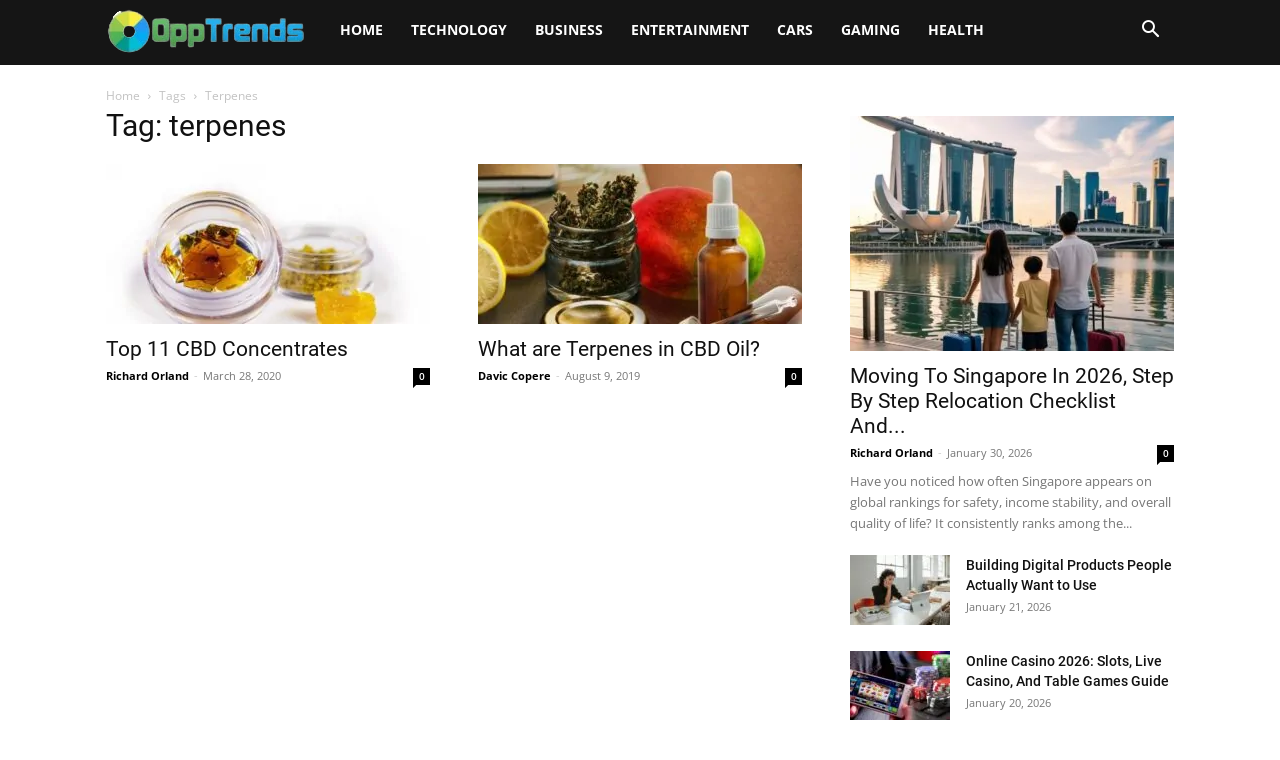

--- FILE ---
content_type: text/html; charset=UTF-8
request_url: https://www.opptrends.org/tag/terpenes/
body_size: 44075
content:
<!doctype html >
<!--[if IE 8]>    <html class="ie8" lang="en"> <![endif]-->
<!--[if IE 9]>    <html class="ie9" lang="en"> <![endif]-->
<!--[if gt IE 8]><!--> <html lang="en-US"> <!--<![endif]-->
<head><meta charset="UTF-8" /><script>if(navigator.userAgent.match(/MSIE|Internet Explorer/i)||navigator.userAgent.match(/Trident\/7\..*?rv:11/i)){var href=document.location.href;if(!href.match(/[?&]nowprocket/)){if(href.indexOf("?")==-1){if(href.indexOf("#")==-1){document.location.href=href+"?nowprocket=1"}else{document.location.href=href.replace("#","?nowprocket=1#")}}else{if(href.indexOf("#")==-1){document.location.href=href+"&nowprocket=1"}else{document.location.href=href.replace("#","&nowprocket=1#")}}}}</script><script>(()=>{class RocketLazyLoadScripts{constructor(){this.v="2.0.3",this.userEvents=["keydown","keyup","mousedown","mouseup","mousemove","mouseover","mouseenter","mouseout","mouseleave","touchmove","touchstart","touchend","touchcancel","wheel","click","dblclick","input","visibilitychange"],this.attributeEvents=["onblur","onclick","oncontextmenu","ondblclick","onfocus","onmousedown","onmouseenter","onmouseleave","onmousemove","onmouseout","onmouseover","onmouseup","onmousewheel","onscroll","onsubmit"]}async t(){this.i(),this.o(),/iP(ad|hone)/.test(navigator.userAgent)&&this.h(),this.u(),this.l(this),this.m(),this.k(this),this.p(this),this._(),await Promise.all([this.R(),this.L()]),this.lastBreath=Date.now(),this.S(this),this.P(),this.D(),this.O(),this.M(),await this.C(this.delayedScripts.normal),await this.C(this.delayedScripts.defer),await this.C(this.delayedScripts.async),this.F("domReady"),await this.T(),await this.j(),await this.I(),this.F("windowLoad"),await this.A(),window.dispatchEvent(new Event("rocket-allScriptsLoaded")),this.everythingLoaded=!0,this.lastTouchEnd&&await new Promise((t=>setTimeout(t,500-Date.now()+this.lastTouchEnd))),this.H(),this.F("all"),this.U(),this.W()}i(){this.CSPIssue=sessionStorage.getItem("rocketCSPIssue"),document.addEventListener("securitypolicyviolation",(t=>{this.CSPIssue||"script-src-elem"!==t.violatedDirective||"data"!==t.blockedURI||(this.CSPIssue=!0,sessionStorage.setItem("rocketCSPIssue",!0))}),{isRocket:!0})}o(){window.addEventListener("pageshow",(t=>{this.persisted=t.persisted,this.realWindowLoadedFired=!0}),{isRocket:!0}),window.addEventListener("pagehide",(()=>{this.onFirstUserAction=null}),{isRocket:!0})}h(){let t;function e(e){t=e}window.addEventListener("touchstart",e,{isRocket:!0}),window.addEventListener("touchend",(function i(o){Math.abs(o.changedTouches[0].pageX-t.changedTouches[0].pageX)<10&&Math.abs(o.changedTouches[0].pageY-t.changedTouches[0].pageY)<10&&o.timeStamp-t.timeStamp<200&&(o.target.dispatchEvent(new PointerEvent("click",{target:o.target,bubbles:!0,cancelable:!0,detail:1})),event.preventDefault(),window.removeEventListener("touchstart",e,{isRocket:!0}),window.removeEventListener("touchend",i,{isRocket:!0}))}),{isRocket:!0})}q(t){this.userActionTriggered||("mousemove"!==t.type||this.firstMousemoveIgnored?"keyup"===t.type||"mouseover"===t.type||"mouseout"===t.type||(this.userActionTriggered=!0,this.onFirstUserAction&&this.onFirstUserAction()):this.firstMousemoveIgnored=!0),"click"===t.type&&t.preventDefault(),this.savedUserEvents.length>0&&(t.stopPropagation(),t.stopImmediatePropagation()),"touchstart"===this.lastEvent&&"touchend"===t.type&&(this.lastTouchEnd=Date.now()),"click"===t.type&&(this.lastTouchEnd=0),this.lastEvent=t.type,this.savedUserEvents.push(t)}u(){this.savedUserEvents=[],this.userEventHandler=this.q.bind(this),this.userEvents.forEach((t=>window.addEventListener(t,this.userEventHandler,{passive:!1,isRocket:!0})))}U(){this.userEvents.forEach((t=>window.removeEventListener(t,this.userEventHandler,{passive:!1,isRocket:!0}))),this.savedUserEvents.forEach((t=>{t.target.dispatchEvent(new window[t.constructor.name](t.type,t))}))}m(){this.eventsMutationObserver=new MutationObserver((t=>{const e="return false";for(const i of t){if("attributes"===i.type){const t=i.target.getAttribute(i.attributeName);t&&t!==e&&(i.target.setAttribute("data-rocket-"+i.attributeName,t),i.target["rocket"+i.attributeName]=new Function("event",t),i.target.setAttribute(i.attributeName,e))}"childList"===i.type&&i.addedNodes.forEach((t=>{if(t.nodeType===Node.ELEMENT_NODE)for(const i of t.attributes)this.attributeEvents.includes(i.name)&&i.value&&""!==i.value&&(t.setAttribute("data-rocket-"+i.name,i.value),t["rocket"+i.name]=new Function("event",i.value),t.setAttribute(i.name,e))}))}})),this.eventsMutationObserver.observe(document,{subtree:!0,childList:!0,attributeFilter:this.attributeEvents})}H(){this.eventsMutationObserver.disconnect(),this.attributeEvents.forEach((t=>{document.querySelectorAll("[data-rocket-"+t+"]").forEach((e=>{e.setAttribute(t,e.getAttribute("data-rocket-"+t)),e.removeAttribute("data-rocket-"+t)}))}))}k(t){Object.defineProperty(HTMLElement.prototype,"onclick",{get(){return this.rocketonclick||null},set(e){this.rocketonclick=e,this.setAttribute(t.everythingLoaded?"onclick":"data-rocket-onclick","this.rocketonclick(event)")}})}S(t){function e(e,i){let o=e[i];e[i]=null,Object.defineProperty(e,i,{get:()=>o,set(s){t.everythingLoaded?o=s:e["rocket"+i]=o=s}})}e(document,"onreadystatechange"),e(window,"onload"),e(window,"onpageshow");try{Object.defineProperty(document,"readyState",{get:()=>t.rocketReadyState,set(e){t.rocketReadyState=e},configurable:!0}),document.readyState="loading"}catch(t){console.log("WPRocket DJE readyState conflict, bypassing")}}l(t){this.originalAddEventListener=EventTarget.prototype.addEventListener,this.originalRemoveEventListener=EventTarget.prototype.removeEventListener,this.savedEventListeners=[],EventTarget.prototype.addEventListener=function(e,i,o){o&&o.isRocket||!t.B(e,this)&&!t.userEvents.includes(e)||t.B(e,this)&&!t.userActionTriggered||e.startsWith("rocket-")||t.everythingLoaded?t.originalAddEventListener.call(this,e,i,o):t.savedEventListeners.push({target:this,remove:!1,type:e,func:i,options:o})},EventTarget.prototype.removeEventListener=function(e,i,o){o&&o.isRocket||!t.B(e,this)&&!t.userEvents.includes(e)||t.B(e,this)&&!t.userActionTriggered||e.startsWith("rocket-")||t.everythingLoaded?t.originalRemoveEventListener.call(this,e,i,o):t.savedEventListeners.push({target:this,remove:!0,type:e,func:i,options:o})}}F(t){"all"===t&&(EventTarget.prototype.addEventListener=this.originalAddEventListener,EventTarget.prototype.removeEventListener=this.originalRemoveEventListener),this.savedEventListeners=this.savedEventListeners.filter((e=>{let i=e.type,o=e.target||window;return"domReady"===t&&"DOMContentLoaded"!==i&&"readystatechange"!==i||("windowLoad"===t&&"load"!==i&&"readystatechange"!==i&&"pageshow"!==i||(this.B(i,o)&&(i="rocket-"+i),e.remove?o.removeEventListener(i,e.func,e.options):o.addEventListener(i,e.func,e.options),!1))}))}p(t){let e;function i(e){return t.everythingLoaded?e:e.split(" ").map((t=>"load"===t||t.startsWith("load.")?"rocket-jquery-load":t)).join(" ")}function o(o){function s(e){const s=o.fn[e];o.fn[e]=o.fn.init.prototype[e]=function(){return this[0]===window&&t.userActionTriggered&&("string"==typeof arguments[0]||arguments[0]instanceof String?arguments[0]=i(arguments[0]):"object"==typeof arguments[0]&&Object.keys(arguments[0]).forEach((t=>{const e=arguments[0][t];delete arguments[0][t],arguments[0][i(t)]=e}))),s.apply(this,arguments),this}}if(o&&o.fn&&!t.allJQueries.includes(o)){const e={DOMContentLoaded:[],"rocket-DOMContentLoaded":[]};for(const t in e)document.addEventListener(t,(()=>{e[t].forEach((t=>t()))}),{isRocket:!0});o.fn.ready=o.fn.init.prototype.ready=function(i){function s(){parseInt(o.fn.jquery)>2?setTimeout((()=>i.bind(document)(o))):i.bind(document)(o)}return t.realDomReadyFired?!t.userActionTriggered||t.fauxDomReadyFired?s():e["rocket-DOMContentLoaded"].push(s):e.DOMContentLoaded.push(s),o([])},s("on"),s("one"),s("off"),t.allJQueries.push(o)}e=o}t.allJQueries=[],o(window.jQuery),Object.defineProperty(window,"jQuery",{get:()=>e,set(t){o(t)}})}P(){const t=new Map;document.write=document.writeln=function(e){const i=document.currentScript,o=document.createRange(),s=i.parentElement;let n=t.get(i);void 0===n&&(n=i.nextSibling,t.set(i,n));const c=document.createDocumentFragment();o.setStart(c,0),c.appendChild(o.createContextualFragment(e)),s.insertBefore(c,n)}}async R(){return new Promise((t=>{this.userActionTriggered?t():this.onFirstUserAction=t}))}async L(){return new Promise((t=>{document.addEventListener("DOMContentLoaded",(()=>{this.realDomReadyFired=!0,t()}),{isRocket:!0})}))}async I(){return this.realWindowLoadedFired?Promise.resolve():new Promise((t=>{window.addEventListener("load",t,{isRocket:!0})}))}M(){this.pendingScripts=[];this.scriptsMutationObserver=new MutationObserver((t=>{for(const e of t)e.addedNodes.forEach((t=>{"SCRIPT"!==t.tagName||t.noModule||t.isWPRocket||this.pendingScripts.push({script:t,promise:new Promise((e=>{const i=()=>{const i=this.pendingScripts.findIndex((e=>e.script===t));i>=0&&this.pendingScripts.splice(i,1),e()};t.addEventListener("load",i,{isRocket:!0}),t.addEventListener("error",i,{isRocket:!0}),setTimeout(i,1e3)}))})}))})),this.scriptsMutationObserver.observe(document,{childList:!0,subtree:!0})}async j(){await this.J(),this.pendingScripts.length?(await this.pendingScripts[0].promise,await this.j()):this.scriptsMutationObserver.disconnect()}D(){this.delayedScripts={normal:[],async:[],defer:[]},document.querySelectorAll("script[type$=rocketlazyloadscript]").forEach((t=>{t.hasAttribute("data-rocket-src")?t.hasAttribute("async")&&!1!==t.async?this.delayedScripts.async.push(t):t.hasAttribute("defer")&&!1!==t.defer||"module"===t.getAttribute("data-rocket-type")?this.delayedScripts.defer.push(t):this.delayedScripts.normal.push(t):this.delayedScripts.normal.push(t)}))}async _(){await this.L();let t=[];document.querySelectorAll("script[type$=rocketlazyloadscript][data-rocket-src]").forEach((e=>{let i=e.getAttribute("data-rocket-src");if(i&&!i.startsWith("data:")){i.startsWith("//")&&(i=location.protocol+i);try{const o=new URL(i).origin;o!==location.origin&&t.push({src:o,crossOrigin:e.crossOrigin||"module"===e.getAttribute("data-rocket-type")})}catch(t){}}})),t=[...new Map(t.map((t=>[JSON.stringify(t),t]))).values()],this.N(t,"preconnect")}async $(t){if(await this.G(),!0!==t.noModule||!("noModule"in HTMLScriptElement.prototype))return new Promise((e=>{let i;function o(){(i||t).setAttribute("data-rocket-status","executed"),e()}try{if(navigator.userAgent.includes("Firefox/")||""===navigator.vendor||this.CSPIssue)i=document.createElement("script"),[...t.attributes].forEach((t=>{let e=t.nodeName;"type"!==e&&("data-rocket-type"===e&&(e="type"),"data-rocket-src"===e&&(e="src"),i.setAttribute(e,t.nodeValue))})),t.text&&(i.text=t.text),t.nonce&&(i.nonce=t.nonce),i.hasAttribute("src")?(i.addEventListener("load",o,{isRocket:!0}),i.addEventListener("error",(()=>{i.setAttribute("data-rocket-status","failed-network"),e()}),{isRocket:!0}),setTimeout((()=>{i.isConnected||e()}),1)):(i.text=t.text,o()),i.isWPRocket=!0,t.parentNode.replaceChild(i,t);else{const i=t.getAttribute("data-rocket-type"),s=t.getAttribute("data-rocket-src");i?(t.type=i,t.removeAttribute("data-rocket-type")):t.removeAttribute("type"),t.addEventListener("load",o,{isRocket:!0}),t.addEventListener("error",(i=>{this.CSPIssue&&i.target.src.startsWith("data:")?(console.log("WPRocket: CSP fallback activated"),t.removeAttribute("src"),this.$(t).then(e)):(t.setAttribute("data-rocket-status","failed-network"),e())}),{isRocket:!0}),s?(t.fetchPriority="high",t.removeAttribute("data-rocket-src"),t.src=s):t.src="data:text/javascript;base64,"+window.btoa(unescape(encodeURIComponent(t.text)))}}catch(i){t.setAttribute("data-rocket-status","failed-transform"),e()}}));t.setAttribute("data-rocket-status","skipped")}async C(t){const e=t.shift();return e?(e.isConnected&&await this.$(e),this.C(t)):Promise.resolve()}O(){this.N([...this.delayedScripts.normal,...this.delayedScripts.defer,...this.delayedScripts.async],"preload")}N(t,e){this.trash=this.trash||[];let i=!0;var o=document.createDocumentFragment();t.forEach((t=>{const s=t.getAttribute&&t.getAttribute("data-rocket-src")||t.src;if(s&&!s.startsWith("data:")){const n=document.createElement("link");n.href=s,n.rel=e,"preconnect"!==e&&(n.as="script",n.fetchPriority=i?"high":"low"),t.getAttribute&&"module"===t.getAttribute("data-rocket-type")&&(n.crossOrigin=!0),t.crossOrigin&&(n.crossOrigin=t.crossOrigin),t.integrity&&(n.integrity=t.integrity),t.nonce&&(n.nonce=t.nonce),o.appendChild(n),this.trash.push(n),i=!1}})),document.head.appendChild(o)}W(){this.trash.forEach((t=>t.remove()))}async T(){try{document.readyState="interactive"}catch(t){}this.fauxDomReadyFired=!0;try{await this.G(),document.dispatchEvent(new Event("rocket-readystatechange")),await this.G(),document.rocketonreadystatechange&&document.rocketonreadystatechange(),await this.G(),document.dispatchEvent(new Event("rocket-DOMContentLoaded")),await this.G(),window.dispatchEvent(new Event("rocket-DOMContentLoaded"))}catch(t){console.error(t)}}async A(){try{document.readyState="complete"}catch(t){}try{await this.G(),document.dispatchEvent(new Event("rocket-readystatechange")),await this.G(),document.rocketonreadystatechange&&document.rocketonreadystatechange(),await this.G(),window.dispatchEvent(new Event("rocket-load")),await this.G(),window.rocketonload&&window.rocketonload(),await this.G(),this.allJQueries.forEach((t=>t(window).trigger("rocket-jquery-load"))),await this.G();const t=new Event("rocket-pageshow");t.persisted=this.persisted,window.dispatchEvent(t),await this.G(),window.rocketonpageshow&&window.rocketonpageshow({persisted:this.persisted})}catch(t){console.error(t)}}async G(){Date.now()-this.lastBreath>45&&(await this.J(),this.lastBreath=Date.now())}async J(){return document.hidden?new Promise((t=>setTimeout(t))):new Promise((t=>requestAnimationFrame(t)))}B(t,e){return e===document&&"readystatechange"===t||(e===document&&"DOMContentLoaded"===t||(e===window&&"DOMContentLoaded"===t||(e===window&&"load"===t||e===window&&"pageshow"===t)))}static run(){(new RocketLazyLoadScripts).t()}}RocketLazyLoadScripts.run()})();</script>
    
    
    <meta name="viewport" content="width=device-width, initial-scale=1.0">
    <link rel="pingback" href="https://www.opptrends.org/xmlrpc.php" />
    <meta name='robots' content='index, follow, max-image-preview:large, max-snippet:-1, max-video-preview:-1' />

	<!-- This site is optimized with the Yoast SEO plugin v26.8 - https://yoast.com/product/yoast-seo-wordpress/ -->
	<title>terpenes Archives - Opptrends 2025</title>
<link data-rocket-preload as="style" href="https://fonts.googleapis.com/css?family=Open%20Sans%3A400%2C600%2C700%7CRoboto%3A400%2C600%2C700&#038;display=swap" rel="preload">
<link crossorigin data-rocket-preload as="font" href="https://fonts.gstatic.com/s/opensans/v40/memvYaGs126MiZpBA-UvWbX2vVnXBbObj2OVTS-muw.woff2" rel="preload">
<link crossorigin data-rocket-preload as="font" href="https://fonts.gstatic.com/s/roboto/v30/KFOmCnqEu92Fr1Mu4mxK.woff2" rel="preload">
<link crossorigin data-rocket-preload as="font" href="https://fonts.gstatic.com/s/roboto/v30/KFOlCnqEu92Fr1MmEU9fBBc4.woff2" rel="preload">
<link crossorigin data-rocket-preload as="font" href="https://fonts.gstatic.com/s/roboto/v30/KFOlCnqEu92Fr1MmWUlfBBc4.woff2" rel="preload">
<link crossorigin data-rocket-preload as="font" href="https://www.opptrends.org/wp-content/themes/Newspaper/images/icons/newspaper.woff?23" rel="preload">
<link href="https://fonts.googleapis.com/css?family=Open%20Sans%3A400%2C600%2C700%7CRoboto%3A400%2C600%2C700&#038;display=swap" media="print" onload="this.media=&#039;all&#039;" rel="stylesheet">
<noscript><link rel="stylesheet" href="https://fonts.googleapis.com/css?family=Open%20Sans%3A400%2C600%2C700%7CRoboto%3A400%2C600%2C700&#038;display=swap"></noscript>
<style id="wpr-usedcss">img.emoji{display:inline!important;border:none!important;box-shadow:none!important;height:1em!important;width:1em!important;margin:0 .07em!important;vertical-align:-.1em!important;background:0 0!important;padding:0!important}body{--wp--preset--color--black:#000000;--wp--preset--color--cyan-bluish-gray:#abb8c3;--wp--preset--color--white:#ffffff;--wp--preset--color--pale-pink:#f78da7;--wp--preset--color--vivid-red:#cf2e2e;--wp--preset--color--luminous-vivid-orange:#ff6900;--wp--preset--color--luminous-vivid-amber:#fcb900;--wp--preset--color--light-green-cyan:#7bdcb5;--wp--preset--color--vivid-green-cyan:#00d084;--wp--preset--color--pale-cyan-blue:#8ed1fc;--wp--preset--color--vivid-cyan-blue:#0693e3;--wp--preset--color--vivid-purple:#9b51e0;--wp--preset--gradient--vivid-cyan-blue-to-vivid-purple:linear-gradient(135deg,rgba(6, 147, 227, 1) 0%,rgb(155, 81, 224) 100%);--wp--preset--gradient--light-green-cyan-to-vivid-green-cyan:linear-gradient(135deg,rgb(122, 220, 180) 0%,rgb(0, 208, 130) 100%);--wp--preset--gradient--luminous-vivid-amber-to-luminous-vivid-orange:linear-gradient(135deg,rgba(252, 185, 0, 1) 0%,rgba(255, 105, 0, 1) 100%);--wp--preset--gradient--luminous-vivid-orange-to-vivid-red:linear-gradient(135deg,rgba(255, 105, 0, 1) 0%,rgb(207, 46, 46) 100%);--wp--preset--gradient--very-light-gray-to-cyan-bluish-gray:linear-gradient(135deg,rgb(238, 238, 238) 0%,rgb(169, 184, 195) 100%);--wp--preset--gradient--cool-to-warm-spectrum:linear-gradient(135deg,rgb(74, 234, 220) 0%,rgb(151, 120, 209) 20%,rgb(207, 42, 186) 40%,rgb(238, 44, 130) 60%,rgb(251, 105, 98) 80%,rgb(254, 248, 76) 100%);--wp--preset--gradient--blush-light-purple:linear-gradient(135deg,rgb(255, 206, 236) 0%,rgb(152, 150, 240) 100%);--wp--preset--gradient--blush-bordeaux:linear-gradient(135deg,rgb(254, 205, 165) 0%,rgb(254, 45, 45) 50%,rgb(107, 0, 62) 100%);--wp--preset--gradient--luminous-dusk:linear-gradient(135deg,rgb(255, 203, 112) 0%,rgb(199, 81, 192) 50%,rgb(65, 88, 208) 100%);--wp--preset--gradient--pale-ocean:linear-gradient(135deg,rgb(255, 245, 203) 0%,rgb(182, 227, 212) 50%,rgb(51, 167, 181) 100%);--wp--preset--gradient--electric-grass:linear-gradient(135deg,rgb(202, 248, 128) 0%,rgb(113, 206, 126) 100%);--wp--preset--gradient--midnight:linear-gradient(135deg,rgb(2, 3, 129) 0%,rgb(40, 116, 252) 100%);--wp--preset--font-size--small:11px;--wp--preset--font-size--medium:20px;--wp--preset--font-size--large:32px;--wp--preset--font-size--x-large:42px;--wp--preset--font-size--regular:15px;--wp--preset--font-size--larger:50px;--wp--preset--spacing--20:0.44rem;--wp--preset--spacing--30:0.67rem;--wp--preset--spacing--40:1rem;--wp--preset--spacing--50:1.5rem;--wp--preset--spacing--60:2.25rem;--wp--preset--spacing--70:3.38rem;--wp--preset--spacing--80:5.06rem;--wp--preset--shadow--natural:6px 6px 9px rgba(0, 0, 0, .2);--wp--preset--shadow--deep:12px 12px 50px rgba(0, 0, 0, .4);--wp--preset--shadow--sharp:6px 6px 0px rgba(0, 0, 0, .2);--wp--preset--shadow--outlined:6px 6px 0px -3px rgba(255, 255, 255, 1),6px 6px rgba(0, 0, 0, 1);--wp--preset--shadow--crisp:6px 6px 0px rgba(0, 0, 0, 1)}:where(.is-layout-flex){gap:.5em}:where(.is-layout-grid){gap:.5em}:where(.wp-block-post-template.is-layout-flex){gap:1.25em}:where(.wp-block-post-template.is-layout-grid){gap:1.25em}:where(.wp-block-columns.is-layout-flex){gap:2em}:where(.wp-block-columns.is-layout-grid){gap:2em}#login{width:350px}@keyframes ppress-dual-ring{0%{transform:rotate(0)}to{transform:rotate(360deg)}}.ppress-checkout__form *{--ppress-heading-fs:22px;--ppress-body-fs:16px;--ppress-btn-color:#2563eb;-webkit-box-sizing:border-box;-moz-box-sizing:border-box;box-sizing:border-box;font-size:var(--ppress-body-fs)}.ppress-checkout__form{margin:1px auto 10px;max-width:100%;width:100%;line-height:20px;position:relative}.ppress-checkout__form p{margin:0 0 5px;padding:0}.ppress-checkout__form{display:flex;flex-wrap:wrap}.ppress-checkout__form .ppress-checkout_order_summary__bottom_details *{font-size:var(--ppress-body-fs)}.ppress-checkout__form .ppress-checkout_order_summary__bottom_details{padding:10px 20px}.ppress-checkout__form a.ppress-checkout-show-login-form{cursor:pointer;float:right;font-size:14px;font-weight:400;line-height:35px;margin:0;padding:0;text-decoration:none;vertical-align:baseline}.ppress-checkout__form .ppress-checkout-form__payment_method{border-top:1px solid #ddd;padding:0}.ppress-checkout__form .ppress-checkout-form__payment_method:first-of-type{border-top:none;border-bottom:none}.ppress-checkout__form .ppress-checkout-form__terms_condition__content{border:1px solid #e5e7eb;padding:20px;max-height:200px;overflow:auto;border-radius:6px;display:none;margin:0 0 20px}.ppress-checkout__form .ppress-checkout__form__preloader{position:absolute;top:0;width:100%;height:100%;background:rgba(250,250,250,.9);z-index:99995}.ppress-checkout__form .ppress-checkout__form__spinner{display:block;width:85px;height:85px;top:40%;right:50%;text-align:center;margin:auto;position:fixed}.ppress-checkout__form .ppress-checkout__form__spinner:after{content:" ";display:block;width:70px;height:70px;margin:8px;border-radius:50%;border:6px solid #212529;border-color:#212529 transparent;animation:1.2s linear infinite ppress-dual-ring}.ppress-checkout__form .ppress-checkout-alert{width:100%;padding:12px 16px;border-radius:6px;margin:10px 0}.ppress-checkout__form .ppress-checkout-alert ul{margin:0 0 0 16px;padding:0;list-style-type:disc}.ppress-checkout__form .ppress-checkout-alert li{font-size:var(--ppress-body-fs);font-weight:400;margin:0!important;padding:0!important;line-height:22px}.ppress-checkout__form .ppress-checkout-alert li strong,.ppress-checkout__form .ppress-checkout-alert p{font-size:var(--ppress-body-fs);margin:0!important;padding:0!important;line-height:22px}.ppress-checkout__form .ppress-checkout-alert li strong{font-weight:700}.ppress-checkout__form .ppress-checkout-alert p{font-weight:500}.flatpickr-current-month .flatpickr-monthDropdown-months{display:inline-block!important}#pp-pass-strength-result{background-color:#eee;border:1px solid #ddd;color:#23282d;padding:3px 5px;text-align:center;width:100%;-webkit-box-sizing:border-box;-moz-box-sizing:border-box;box-sizing:border-box}#pp-pass-strength-result.short{background-color:#f1adad;border-color:#e35b5b;opacity:1}#pp-pass-strength-result.bad{background-color:#fbc5a9;border-color:#f78b53;opacity:1}#pp-pass-strength-result.good{background-color:#ffe399;border-color:#ffc733;opacity:1}#pp-pass-strength-result.strong{background-color:#c1e1b9;border-color:#83c373;opacity:1}.pp-form-container *{-webkit-box-sizing:border-box;-moz-box-sizing:border-box;box-sizing:border-box}.pp-form-container .pp-form-wrapper.ppBuildScratch.ppfl-material .pp-form-field-wrap span.select2-selection.select2-selection--multiple,html .pp-form-container .select2 input.select2-search__field{border:0!important}.pp-form-container form input[type=submit]{-webkit-appearance:none!important;cursor:pointer;text-shadow:none}.pp-form-container form{margin:0;padding:0;background-color:transparent}.pp-form-container form input,.pp-form-container form select,.pp-form-container form textarea{outline:0;background-image:none;height:auto;float:none;position:static;box-shadow:none;text-shadow:none;text-transform:none;text-decoration:none;resize:vertical}.pp-form-container form p{margin:0 0 .5em}.pp-form-container form input[type=submit]:focus{outline:0}.pp-form-container .pp-form-wrapper.ppBuildScratch.ppfl-material .pp-form-field-wrap .select2.select2-container{border:0!important;border-bottom:1px solid #dbdbdb!important;padding-left:0!important}.pp-form-container .pp-form-wrapper.ppBuildScratch.ppfl-flat .pp-form-field-wrap .select2-selection{border:0!important;background:#f7f7f7!important}#profilepress-myaccount-wrapper .profilepress-myaccount-content .select2-selection{border-radius:.25em;transition:border-color .15s ease-in-out,box-shadow .15s ease-in-out;box-shadow:inset 0 1px 1px rgba(0,0,0,.125)}html .select2.select2-container .select2-selection.select2-selection--multiple input.select2-search__field{border:0!important;height:auto!important}.select2.select2-container .select2-selection.select2-selection--multiple input.select2-search__field{border:0!important;box-shadow:none!important}.select2.select2-container .select2-selection.select2-selection--multiple li.select2-selection__choice{height:auto;line-height:normal}.pp-member-directory .ppressmd-member-directory-header .ppressmd-member-directory-header-row .ppressmd-search .ppressmd-search-filter.ppressmd-text-filter-type input:not(.select2-search__field),.pp-member-directory .ppressmd-member-directory-header .select2.select2-container .select2-selection{background-color:transparent;border:1px solid #ddd!important}.pp-member-directory .ppressmd-member-directory-header .select2.select2-container .select2-selection__rendered{color:#666;background-color:transparent}.pp-member-directory .ppressmd-member-directory-header .select2.select2-container{width:100%!important}.pp-member-directory .ppressmd-member-directory-header .select2-search.select2-search--inline .select2-search__field{width:auto!important}.pp-member-directory .ppressmd-member-directory-header .select2.select2-container .select2-selection{display:block!important;height:40px;padding:0 0 0 12px!important;overflow:hidden!important;position:relative!important;white-space:nowrap!important;line-height:35px!important;font-size:15px!important;text-align:left!important;text-decoration:none!important;-moz-border-radius:2px!important;-webkit-border-radius:2px!important;border-radius:2px!important;background-clip:padding-box!important;-webkit-touch-callout:none;-webkit-user-select:none;-moz-user-select:none;-ms-user-select:none;user-select:none;background:0 0!important}.pp-member-directory .ppressmd-member-directory-header .select2.select2-container .select2-selection .select2-selection__arrow{display:inline-block!important;width:34px!important;height:100%!important;position:absolute!important;right:0!important;top:0!important;-moz-border-radius:0 2px 2px 0!important;-webkit-border-radius:0 2px 2px 0!important;border-radius:0 2px 2px 0!important;background-clip:padding-box!important;text-align:center!important;background:0 0!important;border-left:0!important}.pp-member-directory .ppressmd-member-directory-header .select2-container.select2-container--open .select2-dropdown{border:1px solid #ddd;border-top:0;border-radius:0}.pp-member-directory .ppressmd-member-directory-header .select2-container.select2-container--open .select2-dropdown .select2-results li{list-style:none;display:list-item;background-image:none;font-size:15px;margin:5px!important;color:#666!important;padding:3px 7px 4px!important;cursor:pointer;min-height:1em!important}.pp-member-directory .ppressmd-member-directory-header .select2.select2-container .select2-selection.select2-selection--multiple{height:auto!important;line-height:.8!important}.pp-member-directory .ppressmd-member-directory-header .select2-container--default .select2-selection--single .select2-selection__rendered{padding-left:0!important;line-height:37px}.pp-member-directory .ppressmd-member-directory-header .select2-container--default .select2-selection--multiple .select2-selection__rendered{line-height:37px;box-sizing:border-box;list-style:none;margin:0;padding-left:0!important;padding-right:30px;width:100%;font-size:13px}.pp-member-directory .ppressmd-member-directory-header .select2-results li.select2-results__option.select2-results__option--highlighted{background:0 0!important;background:#f4f4f4!important;color:#666!important}.pp-member-directory .ppressmd-member-directory-header .select2-container--default .select2-selection--single .select2-selection__clear{right:10px;margin:0!important}.pp-member-directory .ppressmd-member-directory-header .select2-container--default .select2-selection--multiple .select2-selection__clear{right:10px;font-size:30px;margin:0!important}.pp-member-directory .ppressmd-member-directory-header .select2-container--default .select2-selection--multiple .select2-selection__clear,.pp-member-directory .ppressmd-member-directory-header .select2-container--default .select2-selection--single .select2-selection__arrow b,.pp-member-directory .ppressmd-member-directory-header .select2-container--default .select2-selection--single .select2-selection__clear{color:#888!important}.pp-member-directory .ppressmd-member-directory-header .select2-container--default .select2-selection--multiple .select2-selection__clear{position:absolute}.pp-member-directory .ppressmd-member-directory-header .select2-container--default .select2-selection--multiple .select2-selection__choice{padding:3px 3px 3px 5px}.pp-member-directory .ppressmd-member-directory-header .select2-container .select2-search.select2-search--inline>input{border:0!important;padding:0!important;border-radius:0!important}.pp-member-directory .ppressmd-member-directory-header .select2-container--default .select2-selection--multiple .select2-selection__rendered li{overflow-x:hidden;text-overflow:ellipsis;max-width:100%;box-sizing:border-box}.pp-member-directory .ppressmd-member-directory-header .select2-container--default .select2-selection--single .select2-selection__clear{font-size:20px!important}p:has(+.ppress-paywall-message-wrap){margin-bottom:0}@-webkit-keyframes fpFadeInDown{0%{opacity:0;-webkit-transform:translate3d(0,-20px,0);transform:translate3d(0,-20px,0)}to{opacity:1;-webkit-transform:translate3d(0,0,0);transform:translate3d(0,0,0)}}@keyframes fpFadeInDown{0%{opacity:0;-webkit-transform:translate3d(0,-20px,0);transform:translate3d(0,-20px,0)}to{opacity:1;-webkit-transform:translate3d(0,0,0);transform:translate3d(0,0,0)}}.flatpickr-calendar{background:0 0;opacity:0;display:none;text-align:center;visibility:hidden;padding:0;-webkit-animation:none;animation:none;direction:ltr;border:0;font-size:14px;line-height:24px;border-radius:5px;position:absolute;width:307.875px;box-sizing:border-box;touch-action:manipulation;background:#fff;box-shadow:1px 0 0#e6e6e6,-1px 0 0#e6e6e6,0 1px 0#e6e6e6,0-1px 0#e6e6e6,0 3px 13px rgba(0,0,0,.08)}.flatpickr-calendar.inline,.flatpickr-calendar.open{opacity:1;max-height:640px;visibility:visible}.flatpickr-calendar.open{display:inline-block;z-index:99999}.flatpickr-calendar.animate.open{-webkit-animation:.3s cubic-bezier(.23,1,.32,1) fpFadeInDown;animation:.3s cubic-bezier(.23,1,.32,1) fpFadeInDown}.flatpickr-calendar.inline{display:block;position:relative;top:2px}.flatpickr-calendar.static{position:absolute;top:calc(100% + 2px)}.flatpickr-calendar.static.open{z-index:999;display:block}.flatpickr-calendar.multiMonth .flatpickr-days .dayContainer:nth-child(n+1) .flatpickr-day.inRange:nth-child(7n+7){box-shadow:none!important}.flatpickr-calendar.multiMonth .flatpickr-days .dayContainer:nth-child(n+2) .flatpickr-day.inRange:nth-child(7n+1){box-shadow:-2px 0 0#e6e6e6,5px 0 0#e6e6e6}.flatpickr-calendar .hasTime .dayContainer,.flatpickr-calendar .hasWeeks .dayContainer{border-bottom:0;border-bottom-right-radius:0;border-bottom-left-radius:0}.flatpickr-calendar .hasWeeks .dayContainer{border-left:0}.flatpickr-calendar.hasTime .flatpickr-time{height:40px;border-top:1px solid #e6e6e6}.flatpickr-calendar.noCalendar.hasTime .flatpickr-time{height:auto}.flatpickr-calendar:after,.flatpickr-calendar:before{position:absolute;display:block;pointer-events:none;border:solid transparent;content:"";height:0;width:0;left:22px}.flatpickr-calendar.arrowRight:after,.flatpickr-calendar.arrowRight:before,.flatpickr-calendar.rightMost:after,.flatpickr-calendar.rightMost:before{left:auto;right:22px}.flatpickr-calendar.arrowCenter:after,.flatpickr-calendar.arrowCenter:before{left:50%;right:50%}.flatpickr-calendar:before{border-width:5px;margin:0-5px}.flatpickr-calendar:after{border-width:4px;margin:0-4px}.flatpickr-calendar.arrowTop:after,.flatpickr-calendar.arrowTop:before{bottom:100%}.flatpickr-calendar.arrowTop:before{border-bottom-color:#e6e6e6}.flatpickr-calendar.arrowTop:after{border-bottom-color:#fff}.flatpickr-calendar.arrowBottom:after,.flatpickr-calendar.arrowBottom:before{top:100%}.flatpickr-calendar.arrowBottom:before{border-top-color:#e6e6e6}.flatpickr-calendar.arrowBottom:after{border-top-color:#fff}.flatpickr-calendar:focus,.flatpickr-current-month input.cur-year:focus{outline:0}.flatpickr-wrapper{position:relative;display:inline-block}.flatpickr-months{display:flex}.flatpickr-months .flatpickr-month,.flatpickr-months .flatpickr-next-month,.flatpickr-months .flatpickr-prev-month{-webkit-user-select:none;-moz-user-select:none;-ms-user-select:none;user-select:none;height:34px;color:rgba(0,0,0,.9);fill:rgba(0,0,0,.9)}.flatpickr-months .flatpickr-month{background:0 0;line-height:1;text-align:center;position:relative;overflow:hidden;flex:1}.flatpickr-months .flatpickr-next-month,.flatpickr-months .flatpickr-prev-month{text-decoration:none;cursor:pointer;position:absolute;top:0;padding:10px;z-index:3}.flatpickr-months .flatpickr-next-month.flatpickr-disabled,.flatpickr-months .flatpickr-prev-month.flatpickr-disabled{display:none}.flatpickr-months .flatpickr-next-month i,.flatpickr-months .flatpickr-prev-month i,.numInputWrapper{position:relative}.flatpickr-months .flatpickr-next-month.flatpickr-prev-month,.flatpickr-months .flatpickr-prev-month.flatpickr-prev-month{left:0}.flatpickr-months .flatpickr-next-month.flatpickr-next-month,.flatpickr-months .flatpickr-prev-month.flatpickr-next-month{right:0}.flatpickr-months .flatpickr-next-month:hover,.flatpickr-months .flatpickr-prev-month:hover{color:#959ea9}.flatpickr-months .flatpickr-next-month:hover svg,.flatpickr-months .flatpickr-prev-month:hover svg{fill:#f64747}.flatpickr-months .flatpickr-next-month svg,.flatpickr-months .flatpickr-prev-month svg{width:14px;height:14px}.flatpickr-months .flatpickr-next-month svg path,.flatpickr-months .flatpickr-prev-month svg path{transition:fill .1s;fill:inherit}.numInputWrapper{height:auto}.numInputWrapper input,.numInputWrapper span{display:inline-block}.numInputWrapper input{width:100%}.numInputWrapper input::-ms-clear{display:none}.numInputWrapper input::-webkit-inner-spin-button,.numInputWrapper input::-webkit-outer-spin-button{margin:0;-webkit-appearance:none}.numInputWrapper span{position:absolute;right:0;width:14px;padding:0 4px 0 2px;height:50%;line-height:50%;opacity:0;cursor:pointer;border:1px solid rgba(57,57,57,.15);box-sizing:border-box}.numInputWrapper span:hover{background:rgba(0,0,0,.1)}.numInputWrapper span:active{background:rgba(0,0,0,.2)}.numInputWrapper span:after{display:block;content:"";position:absolute}.numInputWrapper span.arrowUp{top:0;border-bottom:0}.numInputWrapper span.arrowUp:after{border-left:4px solid transparent;border-right:4px solid transparent;border-bottom:4px solid rgba(57,57,57,.6);top:26%}.numInputWrapper span.arrowDown{top:50%}.numInputWrapper span.arrowDown:after{border-left:4px solid transparent;border-right:4px solid transparent;border-top:4px solid rgba(57,57,57,.6);top:40%}.numInputWrapper span svg{width:inherit;height:auto}.numInputWrapper span svg path{fill:rgba(0,0,0,.5)}.flatpickr-current-month span.cur-month:hover,.numInputWrapper:hover{background:rgba(0,0,0,.05)}.numInputWrapper:hover span{opacity:1}.flatpickr-current-month{font-size:135%;font-weight:300;color:inherit;position:absolute;width:75%;left:12.5%;padding:7.48px 0 0;line-height:1;height:34px;display:inline-block;text-align:center;-webkit-transform:translate3d(0,0,0);transform:translate3d(0,0,0)}.flatpickr-current-month span.cur-month{font-family:inherit;font-weight:700;color:inherit;display:inline-block;margin-left:.5ch;padding:0}.flatpickr-current-month .numInputWrapper{width:6ch;display:inline-block}.flatpickr-current-month .numInputWrapper span.arrowUp:after{border-bottom-color:rgba(0,0,0,.9)}.flatpickr-current-month .numInputWrapper span.arrowDown:after{border-top-color:rgba(0,0,0,.9)}.flatpickr-current-month .flatpickr-monthDropdown-months,.flatpickr-current-month input.cur-year{background:0 0;border:0;border-radius:0;box-sizing:border-box;color:inherit;font-size:inherit;font-family:inherit;font-weight:300;height:auto;line-height:inherit;padding:0 0 0 .5ch;vertical-align:initial}.flatpickr-current-month input.cur-year{cursor:text;margin:0;display:inline-block;-webkit-appearance:textfield;-moz-appearance:textfield;appearance:textfield}.flatpickr-current-month input.cur-year[disabled],.flatpickr-current-month input.cur-year[disabled]:hover{font-size:100%;color:rgba(0,0,0,.5);background:0 0;pointer-events:none}.flatpickr-current-month .flatpickr-monthDropdown-months{appearance:menulist;cursor:pointer;margin:-1px 0 0;outline:0;position:relative;-webkit-box-sizing:border-box;-webkit-appearance:menulist;-moz-appearance:menulist;width:auto}.flatpickr-current-month .flatpickr-monthDropdown-months:active,.flatpickr-current-month .flatpickr-monthDropdown-months:focus{outline:0}.flatpickr-current-month .flatpickr-monthDropdown-months:hover{background:rgba(0,0,0,.05)}.flatpickr-current-month .flatpickr-monthDropdown-months .flatpickr-monthDropdown-month{background-color:transparent;outline:0;padding:0}.flatpickr-weekdays{background:0 0;text-align:center;overflow:hidden;width:100%;display:flex;align-items:center;height:28px}.flatpickr-weekdays .flatpickr-weekdaycontainer{display:flex;flex:1}span.flatpickr-weekday{cursor:default;font-size:90%;background:0 0;color:rgba(0,0,0,.54);line-height:1;margin:0;text-align:center;display:block;flex:1;font-weight:bolder}.flatpickr-weeks{padding:1px 0 0}.flatpickr-days{position:relative;overflow:hidden;display:flex;align-items:flex-start;width:307.875px}.flatpickr-days:focus{outline:0}.dayContainer,.flatpickr-day{box-sizing:border-box;display:inline-block}.dayContainer{padding:0;outline:0;text-align:left;width:307.875px;min-width:307.875px;max-width:307.875px;display:flex;flex-wrap:wrap;-ms-flex-wrap:wrap;justify-content:space-around;-webkit-transform:translate3d(0,0,0);transform:translate3d(0,0,0);opacity:1}.dayContainer+.dayContainer{box-shadow:-1px 0 0#e6e6e6}.flatpickr-day{background:0 0;border:1px solid transparent;border-radius:150px;color:#393939;cursor:pointer;font-weight:400;width:14.2857143%;flex-basis:14.2857143%;max-width:39px;height:39px;line-height:39px;margin:0;position:relative;justify-content:center;text-align:center}.flatpickr-day.inRange,.flatpickr-day.nextMonthDay.inRange,.flatpickr-day.nextMonthDay.today.inRange,.flatpickr-day.nextMonthDay:focus,.flatpickr-day.nextMonthDay:hover,.flatpickr-day.prevMonthDay.inRange,.flatpickr-day.prevMonthDay.today.inRange,.flatpickr-day.prevMonthDay:focus,.flatpickr-day.prevMonthDay:hover,.flatpickr-day.today.inRange,.flatpickr-day:focus,.flatpickr-day:hover{cursor:pointer;outline:0;background:#e6e6e6;border-color:#e6e6e6}.flatpickr-day.today{border-color:#959ea9}.flatpickr-day.today:focus,.flatpickr-day.today:hover{border-color:#959ea9;background:#959ea9;color:#fff}.flatpickr-day.endRange,.flatpickr-day.endRange.inRange,.flatpickr-day.endRange.nextMonthDay,.flatpickr-day.endRange.prevMonthDay,.flatpickr-day.endRange:focus,.flatpickr-day.endRange:hover,.flatpickr-day.selected,.flatpickr-day.selected.inRange,.flatpickr-day.selected.nextMonthDay,.flatpickr-day.selected.prevMonthDay,.flatpickr-day.selected:focus,.flatpickr-day.selected:hover,.flatpickr-day.startRange,.flatpickr-day.startRange.inRange,.flatpickr-day.startRange.nextMonthDay,.flatpickr-day.startRange.prevMonthDay,.flatpickr-day.startRange:focus,.flatpickr-day.startRange:hover{background:#569ff7;box-shadow:none;color:#fff;border-color:#569ff7}.flatpickr-day.endRange.startRange,.flatpickr-day.selected.startRange,.flatpickr-day.startRange.startRange{border-radius:50px 0 0 50px}.flatpickr-day.endRange.endRange,.flatpickr-day.selected.endRange,.flatpickr-day.startRange.endRange{border-radius:0 50px 50px 0}.flatpickr-day.endRange.startRange+.endRange:not(:nth-child(7n+1)),.flatpickr-day.selected.startRange+.endRange:not(:nth-child(7n+1)),.flatpickr-day.startRange.startRange+.endRange:not(:nth-child(7n+1)){box-shadow:-10px 0 0#569ff7}.flatpickr-day.endRange.startRange.endRange,.flatpickr-day.selected.startRange.endRange,.flatpickr-day.startRange.startRange.endRange{border-radius:50px}.flatpickr-day.inRange{border-radius:0;box-shadow:-5px 0 0#e6e6e6,5px 0 0#e6e6e6}.flatpickr-day.flatpickr-disabled,.flatpickr-day.flatpickr-disabled:hover{background:0 0;border-color:transparent}.flatpickr-day.nextMonthDay,.flatpickr-day.notAllowed,.flatpickr-day.notAllowed.nextMonthDay,.flatpickr-day.notAllowed.prevMonthDay,.flatpickr-day.prevMonthDay{color:rgba(57,57,57,.3);background:0 0;border-color:transparent;cursor:default}.flatpickr-day.flatpickr-disabled,.flatpickr-day.flatpickr-disabled:hover{cursor:not-allowed;color:rgba(57,57,57,.1)}.flatpickr-day.hidden{visibility:hidden}.rangeMode .flatpickr-day{margin-top:1px}.flatpickr-weekwrapper{float:left}.flatpickr-weekwrapper .flatpickr-weeks{padding:0 12px;box-shadow:1px 0 0#e6e6e6}.flatpickr-weekwrapper .flatpickr-weekday{float:none;width:100%;line-height:28px}.flatpickr-weekwrapper span.flatpickr-day,.flatpickr-weekwrapper span.flatpickr-day:hover{display:block;width:100%;max-width:none;color:rgba(57,57,57,.3);background:0 0;cursor:default;border:0}.flatpickr-innerContainer{display:block;display:flex;box-sizing:border-box;overflow:hidden}.flatpickr-rContainer{display:inline-block;padding:0;box-sizing:border-box}.flatpickr-time,.flatpickr-time input{text-align:center;box-sizing:border-box}.flatpickr-time{outline:0;display:block;height:0;line-height:40px;max-height:40px;overflow:hidden;display:flex}.flatpickr-time:after{content:"";display:table;clear:both}.flatpickr-time .numInputWrapper{flex:1;width:40%;height:40px;float:left}.flatpickr-time .numInputWrapper span.arrowUp:after{border-bottom-color:#393939}.flatpickr-time .numInputWrapper span.arrowDown:after{border-top-color:#393939}.flatpickr-time.hasSeconds .numInputWrapper{width:26%}.flatpickr-time.time24hr .numInputWrapper{width:49%}.flatpickr-time input{background:0 0;box-shadow:none;border:0;border-radius:0;margin:0;padding:0;height:inherit;line-height:inherit;color:#393939;font-size:14px;position:relative;-webkit-appearance:textfield;-moz-appearance:textfield;appearance:textfield}.flatpickr-time input.flatpickr-hour{font-weight:700}.flatpickr-time input.flatpickr-minute,.flatpickr-time input.flatpickr-second{font-weight:400}.flatpickr-time input:focus{outline:0;border:0}.flatpickr-time .flatpickr-am-pm,.flatpickr-time .flatpickr-time-separator{height:inherit;float:left;line-height:inherit;color:#393939;-webkit-user-select:none;-moz-user-select:none;-ms-user-select:none;user-select:none;align-self:center}.flatpickr-time .flatpickr-time-separator{font-weight:700;width:2%}.flatpickr-time .flatpickr-am-pm{outline:0;width:18%;cursor:pointer;text-align:center;font-weight:400}.flatpickr-time .flatpickr-am-pm:focus,.flatpickr-time .flatpickr-am-pm:hover,.flatpickr-time input:focus,.flatpickr-time input:hover{background:#eee}.flatpickr-input[readonly]{cursor:pointer}.select2-container{box-sizing:border-box;display:inline-block;margin:0;position:relative;vertical-align:middle}.select2-container .select2-selection--single{box-sizing:border-box;cursor:pointer;display:block;height:28px;user-select:none;-webkit-user-select:none}.select2-container .select2-selection--single .select2-selection__rendered{display:block;padding-left:8px;padding-right:20px;overflow:hidden;text-overflow:ellipsis;white-space:nowrap}.select2-container .select2-selection--single .select2-selection__clear{position:relative}.select2-container[dir=rtl] .select2-selection--single .select2-selection__rendered{padding-right:8px;padding-left:20px}.select2-container .select2-selection--multiple{box-sizing:border-box;cursor:pointer;display:block;min-height:32px;user-select:none;-webkit-user-select:none}.select2-container .select2-selection--multiple .select2-selection__rendered{display:inline-block;overflow:hidden;padding-left:8px;text-overflow:ellipsis;white-space:nowrap}.select2-container .select2-search--inline{float:left}.select2-container .select2-search--inline .select2-search__field{box-sizing:border-box;border:none;font-size:100%;margin-top:5px;padding:0}.select2-container .select2-search--inline .select2-search__field::-webkit-search-cancel-button{-webkit-appearance:none}.select2-dropdown{background-color:#fff;border:1px solid #aaa;border-radius:4px;box-sizing:border-box;display:block;position:absolute;left:-100000px;width:100%;z-index:1051}.select2-results{display:block}.select2-results__options{list-style:none;margin:0;padding:0}.select2-results__option{padding:6px;user-select:none;-webkit-user-select:none}.select2-results__option[aria-selected]{cursor:pointer}.select2-container--open .select2-dropdown{left:0}.select2-container--open .select2-dropdown--above{border-bottom:none;border-bottom-left-radius:0;border-bottom-right-radius:0}.select2-container--open .select2-dropdown--below{border-top:none;border-top-left-radius:0;border-top-right-radius:0}.select2-search--dropdown{display:block;padding:4px}.select2-search--dropdown .select2-search__field{padding:4px;width:100%;box-sizing:border-box}.select2-search--dropdown .select2-search__field::-webkit-search-cancel-button{-webkit-appearance:none}.select2-search--dropdown.select2-search--hide{display:none}.select2-close-mask{border:0;margin:0;padding:0;display:block;position:fixed;left:0;top:0;min-height:100%;min-width:100%;height:auto;width:auto;opacity:0;z-index:99;background-color:#fff}.select2-hidden-accessible{border:0!important;clip:rect(0 0 0 0)!important;-webkit-clip-path:inset(50%)!important;clip-path:inset(50%)!important;height:1px!important;overflow:hidden!important;padding:0!important;position:absolute!important;width:1px!important;white-space:nowrap!important}.select2-container--default .select2-selection--single{background-color:#fff;border:1px solid #aaa;border-radius:4px}.select2-container--default .select2-selection--single .select2-selection__rendered{color:#444;line-height:28px}.select2-container--default .select2-selection--single .select2-selection__clear{cursor:pointer;float:right;font-weight:700}.select2-container--default .select2-selection--single .select2-selection__placeholder{color:#999}.select2-container--default .select2-selection--single .select2-selection__arrow{height:26px;position:absolute;top:1px;right:1px;width:20px}.select2-container--default .select2-selection--single .select2-selection__arrow b{border-color:#888 transparent transparent;border-style:solid;border-width:5px 4px 0;height:0;left:50%;margin-left:-4px;margin-top:-2px;position:absolute;top:50%;width:0}.select2-container--default[dir=rtl] .select2-selection--single .select2-selection__clear{float:left}.select2-container--default[dir=rtl] .select2-selection--single .select2-selection__arrow{left:1px;right:auto}.select2-container--default.select2-container--disabled .select2-selection--single{background-color:#eee;cursor:default}.select2-container--default.select2-container--disabled .select2-selection--single .select2-selection__clear{display:none}.select2-container--default.select2-container--open .select2-selection--single .select2-selection__arrow b{border-color:transparent transparent #888;border-width:0 4px 5px}.select2-container--default .select2-selection--multiple{background-color:#fff;border:1px solid #aaa;border-radius:4px;cursor:text}.select2-container--default .select2-selection--multiple .select2-selection__rendered{box-sizing:border-box;list-style:none;margin:0;padding:0 5px;width:100%}.select2-container--default .select2-selection--multiple .select2-selection__rendered li{list-style:none}.select2-container--default .select2-selection--multiple .select2-selection__clear{cursor:pointer;float:right;font-weight:700;margin-top:5px;margin-right:10px;padding:1px}.select2-container--default .select2-selection--multiple .select2-selection__choice{background-color:#e4e4e4;border:1px solid #aaa;border-radius:4px;cursor:default;float:left;margin-right:5px;margin-top:5px;padding:0 5px}.select2-container--default .select2-selection--multiple .select2-selection__choice__remove{color:#999;cursor:pointer;display:inline-block;font-weight:700;margin-right:2px}.select2-container--default .select2-selection--multiple .select2-selection__choice__remove:hover{color:#333}.select2-container--default[dir=rtl] .select2-selection--multiple .select2-search--inline,.select2-container--default[dir=rtl] .select2-selection--multiple .select2-selection__choice{float:right}.select2-container--default[dir=rtl] .select2-selection--multiple .select2-selection__choice{margin-left:5px;margin-right:auto}.select2-container--default[dir=rtl] .select2-selection--multiple .select2-selection__choice__remove{margin-left:2px;margin-right:auto}.select2-container--default.select2-container--focus .select2-selection--multiple{border:1px solid #000;outline:0}.select2-container--default.select2-container--disabled .select2-selection--multiple{background-color:#eee;cursor:default}.select2-container--default.select2-container--disabled .select2-selection__choice__remove{display:none}.select2-container--default.select2-container--open.select2-container--above .select2-selection--multiple,.select2-container--default.select2-container--open.select2-container--above .select2-selection--single{border-top-left-radius:0;border-top-right-radius:0}.select2-container--default.select2-container--open.select2-container--below .select2-selection--multiple,.select2-container--default.select2-container--open.select2-container--below .select2-selection--single{border-bottom-left-radius:0;border-bottom-right-radius:0}.select2-container--default .select2-search--dropdown .select2-search__field{border:1px solid #aaa}.select2-container--default .select2-search--inline .select2-search__field{background:0 0;border:none;outline:0;box-shadow:none;-webkit-appearance:textfield}.select2-container--default .select2-results>.select2-results__options{max-height:200px;overflow-y:auto}.select2-container--default .select2-results__option[role=group]{padding:0}.select2-container--default .select2-results__option[aria-disabled=true]{color:#999}.select2-container--default .select2-results__option[aria-selected=true]{background-color:#ddd}.select2-container--default .select2-results__option .select2-results__option{padding-left:1em}.select2-container--default .select2-results__option .select2-results__option .select2-results__group{padding-left:0}.select2-container--default .select2-results__option .select2-results__option .select2-results__option{margin-left:-1em;padding-left:2em}.select2-container--default .select2-results__option .select2-results__option .select2-results__option .select2-results__option{margin-left:-2em;padding-left:3em}.select2-container--default .select2-results__option .select2-results__option .select2-results__option .select2-results__option .select2-results__option{margin-left:-3em;padding-left:4em}.select2-container--default .select2-results__option .select2-results__option .select2-results__option .select2-results__option .select2-results__option .select2-results__option{margin-left:-4em;padding-left:5em}.select2-container--default .select2-results__option .select2-results__option .select2-results__option .select2-results__option .select2-results__option .select2-results__option .select2-results__option{margin-left:-5em;padding-left:6em}.select2-container--default .select2-results__option--highlighted[aria-selected]{background-color:#5897fb;color:#fff}.select2-container--default .select2-results__group{cursor:default;display:block;padding:6px}.select2-container--classic .select2-selection--single{background-color:#f7f7f7;border:1px solid #aaa;border-radius:4px;outline:0;background-image:-webkit-linear-gradient(top,#fff 50%,#eee 100%);background-image:-o-linear-gradient(top,#fff 50%,#eee 100%);background-image:linear-gradient(to bottom,#fff 50%,#eee 100%);background-repeat:repeat-x}.select2-container--classic .select2-selection--single:focus{border:1px solid #5897fb}.select2-container--classic .select2-selection--single .select2-selection__rendered{color:#444;line-height:28px}.select2-container--classic .select2-selection--single .select2-selection__clear{cursor:pointer;float:right;font-weight:700;margin-right:10px}.select2-container--classic .select2-selection--single .select2-selection__placeholder{color:#999}.select2-container--classic .select2-selection--single .select2-selection__arrow{background-color:#ddd;border:none;border-left:1px solid #aaa;border-top-right-radius:4px;border-bottom-right-radius:4px;height:26px;position:absolute;top:1px;right:1px;width:20px;background-image:-webkit-linear-gradient(top,#eee 50%,#ccc 100%);background-image:-o-linear-gradient(top,#eee 50%,#ccc 100%);background-image:linear-gradient(to bottom,#eee 50%,#ccc 100%);background-repeat:repeat-x}.select2-container--classic .select2-selection--single .select2-selection__arrow b{border-color:#888 transparent transparent;border-style:solid;border-width:5px 4px 0;height:0;left:50%;margin-left:-4px;margin-top:-2px;position:absolute;top:50%;width:0}.select2-container--classic[dir=rtl] .select2-selection--single .select2-selection__clear{float:left}.select2-container--classic[dir=rtl] .select2-selection--single .select2-selection__arrow{border:none;border-right:1px solid #aaa;border-radius:0;border-top-left-radius:4px;border-bottom-left-radius:4px;left:1px;right:auto}.select2-container--classic.select2-container--open .select2-selection--single{border:1px solid #5897fb}.select2-container--classic.select2-container--open .select2-selection--single .select2-selection__arrow{background:0 0;border:none}.select2-container--classic.select2-container--open .select2-selection--single .select2-selection__arrow b{border-color:transparent transparent #888;border-width:0 4px 5px}.select2-container--classic.select2-container--open.select2-container--above .select2-selection--single{border-top:none;border-top-left-radius:0;border-top-right-radius:0;background-image:-webkit-linear-gradient(top,#fff 0,#eee 50%);background-image:-o-linear-gradient(top,#fff 0,#eee 50%);background-image:linear-gradient(to bottom,#fff 0,#eee 50%);background-repeat:repeat-x}.select2-container--classic.select2-container--open.select2-container--below .select2-selection--single{border-bottom:none;border-bottom-left-radius:0;border-bottom-right-radius:0;background-image:-webkit-linear-gradient(top,#eee 50%,#fff 100%);background-image:-o-linear-gradient(top,#eee 50%,#fff 100%);background-image:linear-gradient(to bottom,#eee 50%,#fff 100%);background-repeat:repeat-x}.select2-container--classic .select2-selection--multiple{background-color:#fff;border:1px solid #aaa;border-radius:4px;cursor:text;outline:0}.select2-container--classic .select2-selection--multiple:focus{border:1px solid #5897fb}.select2-container--classic .select2-selection--multiple .select2-selection__rendered{list-style:none;margin:0;padding:0 5px}.select2-container--classic .select2-selection--multiple .select2-selection__clear{display:none}.select2-container--classic .select2-selection--multiple .select2-selection__choice{background-color:#e4e4e4;border:1px solid #aaa;border-radius:4px;cursor:default;float:left;margin-right:5px;margin-top:5px;padding:0 5px}.select2-container--classic .select2-selection--multiple .select2-selection__choice__remove{color:#888;cursor:pointer;display:inline-block;font-weight:700;margin-right:2px}.select2-container--classic .select2-selection--multiple .select2-selection__choice__remove:hover{color:#555}.select2-container--classic[dir=rtl] .select2-selection--multiple .select2-selection__choice{float:right;margin-left:5px;margin-right:auto}.select2-container--classic[dir=rtl] .select2-selection--multiple .select2-selection__choice__remove{margin-left:2px;margin-right:auto}.select2-container--classic.select2-container--open .select2-selection--multiple{border:1px solid #5897fb}.select2-container--classic.select2-container--open.select2-container--above .select2-selection--multiple{border-top:none;border-top-left-radius:0;border-top-right-radius:0}.select2-container--classic.select2-container--open.select2-container--below .select2-selection--multiple{border-bottom:none;border-bottom-left-radius:0;border-bottom-right-radius:0}.select2-container--classic .select2-search--dropdown .select2-search__field{border:1px solid #aaa;outline:0}.select2-container--classic .select2-search--inline .select2-search__field{outline:0;box-shadow:none}.select2-container--classic .select2-dropdown{background-color:#fff;border:1px solid transparent}.select2-container--classic .select2-dropdown--above{border-bottom:none}.select2-container--classic .select2-dropdown--below{border-top:none}.select2-container--classic .select2-results>.select2-results__options{max-height:200px;overflow-y:auto}.select2-container--classic .select2-results__option[role=group]{padding:0}.select2-container--classic .select2-results__option[aria-disabled=true]{color:grey}.select2-container--classic .select2-results__option--highlighted[aria-selected]{background-color:#3875d7;color:#fff}.select2-container--classic .select2-results__group{cursor:default;display:block;padding:6px}.select2-container--classic.select2-container--open .select2-dropdown{border-color:#5897fb}[data-mfp-src]{cursor:pointer}@font-face{font-family:'Open Sans';font-style:normal;font-weight:400;font-stretch:100%;font-display:swap;src:url(https://fonts.gstatic.com/s/opensans/v40/memvYaGs126MiZpBA-UvWbX2vVnXBbObj2OVTS-muw.woff2) format('woff2');unicode-range:U+0000-00FF,U+0131,U+0152-0153,U+02BB-02BC,U+02C6,U+02DA,U+02DC,U+0304,U+0308,U+0329,U+2000-206F,U+2074,U+20AC,U+2122,U+2191,U+2193,U+2212,U+2215,U+FEFF,U+FFFD}@font-face{font-family:'Open Sans';font-style:normal;font-weight:600;font-stretch:100%;font-display:swap;src:url(https://fonts.gstatic.com/s/opensans/v40/memvYaGs126MiZpBA-UvWbX2vVnXBbObj2OVTS-muw.woff2) format('woff2');unicode-range:U+0000-00FF,U+0131,U+0152-0153,U+02BB-02BC,U+02C6,U+02DA,U+02DC,U+0304,U+0308,U+0329,U+2000-206F,U+2074,U+20AC,U+2122,U+2191,U+2193,U+2212,U+2215,U+FEFF,U+FFFD}@font-face{font-family:'Open Sans';font-style:normal;font-weight:700;font-stretch:100%;font-display:swap;src:url(https://fonts.gstatic.com/s/opensans/v40/memvYaGs126MiZpBA-UvWbX2vVnXBbObj2OVTS-muw.woff2) format('woff2');unicode-range:U+0000-00FF,U+0131,U+0152-0153,U+02BB-02BC,U+02C6,U+02DA,U+02DC,U+0304,U+0308,U+0329,U+2000-206F,U+2074,U+20AC,U+2122,U+2191,U+2193,U+2212,U+2215,U+FEFF,U+FFFD}@font-face{font-family:Roboto;font-style:normal;font-weight:400;font-display:swap;src:url(https://fonts.gstatic.com/s/roboto/v30/KFOmCnqEu92Fr1Mu4mxK.woff2) format('woff2');unicode-range:U+0000-00FF,U+0131,U+0152-0153,U+02BB-02BC,U+02C6,U+02DA,U+02DC,U+0304,U+0308,U+0329,U+2000-206F,U+2074,U+20AC,U+2122,U+2191,U+2193,U+2212,U+2215,U+FEFF,U+FFFD}@font-face{font-family:Roboto;font-style:normal;font-weight:500;font-display:swap;src:url(https://fonts.gstatic.com/s/roboto/v30/KFOlCnqEu92Fr1MmEU9fBBc4.woff2) format('woff2');unicode-range:U+0000-00FF,U+0131,U+0152-0153,U+02BB-02BC,U+02C6,U+02DA,U+02DC,U+0304,U+0308,U+0329,U+2000-206F,U+2074,U+20AC,U+2122,U+2191,U+2193,U+2212,U+2215,U+FEFF,U+FFFD}@font-face{font-family:Roboto;font-style:normal;font-weight:700;font-display:swap;src:url(https://fonts.gstatic.com/s/roboto/v30/KFOlCnqEu92Fr1MmWUlfBBc4.woff2) format('woff2');unicode-range:U+0000-00FF,U+0131,U+0152-0153,U+02BB-02BC,U+02C6,U+02DA,U+02DC,U+0304,U+0308,U+0329,U+2000-206F,U+2074,U+20AC,U+2122,U+2191,U+2193,U+2212,U+2215,U+FEFF,U+FFFD}:root{--td_theme_color:#4db2ec;--td_grid_border_color:#ededed;--td_black:#222;--td_text_color:#111}audio,canvas,progress,video{display:block;vertical-align:baseline}*{-webkit-box-sizing:border-box;-moz-box-sizing:border-box;box-sizing:border-box}:after,:before{-webkit-box-sizing:border-box;-moz-box-sizing:border-box;box-sizing:border-box}img{max-width:100%;height:auto}.td-main-content-wrap{background-color:#fff}.td-container{width:1068px;margin-right:auto;margin-left:auto}.td-container:after,.td-container:before{display:table;content:'';line-height:0}.td-container:after{clear:both}.td-pb-row{margin-right:-24px;margin-left:-24px;position:relative}.td-pb-row:after,.td-pb-row:before{display:table;content:''}.td-pb-row:after{clear:both}.td-pb-row [class*=td-pb-span]{display:block;min-height:1px;float:left;padding-right:24px;padding-left:24px;position:relative}@media (min-width:1019px) and (max-width:1140px){.td-pb-row [class*=td-pb-span]{padding-right:20px;padding-left:20px}}@media (min-width:768px) and (max-width:1018px){.td-pb-row [class*=td-pb-span]{padding-right:14px;padding-left:14px}}@media (max-width:767px){.td-pb-row [class*=td-pb-span]{padding-right:0;padding-left:0;float:none;width:100%}}.td-ss-main-sidebar{-webkit-backface-visibility:hidden;-webkit-perspective:1000}.td-pb-span4{width:33.33333333%}.td-pb-span8{width:66.66666667%}.td-pb-span12{width:100%}.td-block-row{margin-left:-24px;margin-right:-24px}.td-block-row:after,.td-block-row:before{display:table;content:''}.td-block-row:after{clear:both}.td-block-row [class*=td-block-span]{display:block;min-height:1px;float:left;padding-right:24px;padding-left:24px}.td-block-span6{width:50%}.td-block-span12{width:100%}@media (min-width:1019px) and (max-width:1140px){.td-block-row [class*=td-block-span]{padding-right:20px;padding-left:20px}.td-container{width:980px}.td-block-row,.td-pb-row{margin-right:-20px;margin-left:-20px}}@media (min-width:768px) and (max-width:1018px){.td-block-row [class*=td-block-span]{padding-right:14px;padding-left:14px}.td-container{width:740px}.td-block-row,.td-pb-row{margin-right:-14px;margin-left:-14px}}.td-header-wrap{position:relative;z-index:2000}.td-header-row{font-family:'Open Sans','Open Sans Regular',sans-serif}.td-header-row:after,.td-header-row:before{display:table;content:''}.td-header-row:after{clear:both}#td-header-search-button-mob{display:none}@media (max-width:767px){.td-block-row [class*=td-block-span]{padding-right:0;padding-left:0;float:none;width:100%}.td-container{width:100%;padding-left:20px;padding-right:20px}.td-block-row,.td-pb-row{width:100%;margin-left:0;margin-right:0}#td-header-search-button{display:none}#td-header-search-button-mob{display:block}}@media (min-width:768px){.td-drop-down-search .td-search-form{margin:20px}}.td-header-wrap .td-drop-down-search{position:absolute;top:100%;right:0;visibility:hidden;opacity:0;-webkit-transition:.4s;transition:all .4s ease;transform:translate3d(0,20px,0);-webkit-transform:translate3d(0,20px,0);background-color:#fff;-webkit-box-shadow:0 2px 6px rgba(0,0,0,.2);box-shadow:0 2px 6px rgba(0,0,0,.2);border-top:0;width:342px;pointer-events:none}.td-header-wrap .td-drop-down-search.td-drop-down-search-open{visibility:visible;opacity:1;transform:translate3d(0,0,0);-webkit-transform:translate3d(0,0,0);pointer-events:auto}.td-header-wrap .td-drop-down-search .btn{position:absolute;height:32px;min-width:67px;line-height:17px;padding:7px 15px 8px;text-shadow:none;vertical-align:top;right:20px;margin:0!important;-webkit-transition:background-color .4s;transition:background-color .4s}.td-header-wrap .td-drop-down-search .btn:hover{background-color:var(--td_theme_color,#4db2ec)}.td-header-wrap .td-drop-down-search:before{position:absolute;top:-9px;right:19px;display:block;content:'';width:0;height:0;border-style:solid;border-width:0 5.5px 6px;border-color:transparent transparent var(--td_theme_color,#4db2ec) transparent}.td-header-wrap .td-drop-down-search:after{position:absolute;top:-3px;display:block;content:'';right:0;left:0;margin:0 auto;width:100%;height:3px;background-color:var(--td_theme_color,#4db2ec)}.td-header-wrap #td-header-search{width:235px;height:32px;margin:0;border-right:0;line-height:17px;border-color:#eaeaea!important}.td-header-menu-wrap-full{z-index:9998;position:relative}@media (max-width:767px){.td-header-wrap #td-header-search{width:91%;font-size:16px}.td-header-wrap .td-header-main-menu,.td-header-wrap .td-header-menu-wrap,.td-header-wrap .td-header-menu-wrap-full{background-color:var(--td_mobile_menu_color,#222)!important;height:54px!important}.header-search-wrap .td-icon-search{color:var(--td_mobile_icons_color,#fff)!important}}.td-header-wrap .td-header-menu-wrap-full{background-color:#fff}.td-header-main-menu{position:relative;z-index:999;padding-right:48px}.sf-menu,.sf-menu li,.sf-menu ul{margin:0;list-style:none}.sf-menu ul{position:absolute;top:-999em;width:10em}.sf-menu>li.td-normal-menu>ul.sub-menu{left:-15px}.sf-menu ul li{width:100%}.sf-menu li:hover{visibility:inherit}.sf-menu li{float:left;position:relative}.sf-menu .td-menu-item>a{display:block;position:relative}.sf-menu li.sfHover ul,.sf-menu li:hover ul{left:0;top:auto;z-index:99}ul.sf-menu li.sfHover li ul,ul.sf-menu li:hover li ul{top:-999em}ul.sf-menu li li.sfHover ul,ul.sf-menu li li:hover ul{left:10em;top:0!important}ul.sf-menu li li.sfHover li ul,ul.sf-menu li li:hover li ul{top:-999em}.sf-menu>.current-menu-item{z-index:0}.sf-menu>li>a{padding:0 14px;line-height:48px;font-size:14px;color:#000;font-weight:700;text-transform:uppercase;-webkit-backface-visibility:hidden}.sf-menu>.current-menu-item>a,.sf-menu>.sfHover,.sf-menu>.sfHover>a,.sf-menu>li>a:hover{z-index:999}.sf-menu>.current-menu-item>a,.sf-menu>.sfHover>a,.sf-menu>li>a:hover{background-color:transparent}.td-affix .sf-menu>.current-menu-item>a,.td-affix .sf-menu>.sfHover>a,.td-affix .sf-menu>li>a:hover{background-color:transparent}.sf-menu>li>a:after{background-color:transparent;content:'';width:0;height:3px;position:absolute;bottom:0;left:0;right:0;margin:0 auto;-webkit-transform:translate3d(0,0,0);transform:translate3d(0,0,0);-webkit-transition:width .2s;transition:width .2s ease}.sf-menu>.current-menu-item>a:after,.sf-menu>.sfHover>a:after,.sf-menu>li:hover>a:after{background-color:var(--td_theme_color,#4db2ec);width:100%}#td-header-menu{display:inline-block;vertical-align:top}.td-normal-menu ul{box-shadow:1px 1px 4px rgba(0,0,0,.15)}.sf-menu .td-normal-menu ul{padding:15px 0}.sf-menu .td-normal-menu ul ul{margin:-15px 0}.sf-menu ul{background-color:#fff}.sf-menu ul .td-menu-item>a{padding:7px 30px;font-size:12px;line-height:20px;color:#111}.sf-menu ul .td-icon-menu-down{float:right;top:0;font-size:7px}.sf-menu ul .current-menu-item>a,.sf-menu ul .sfHover>a,.sf-menu ul .td-menu-item>a:hover{color:var(--td_theme_color,#4db2ec)}.sf-menu a:active,.sf-menu a:focus,.sf-menu a:hover,.sf-menu li.sfHover,.sf-menu li:hover{outline:0}.sf-menu .td-icon-menu-down{position:absolute;top:50%;margin-top:-5px;padding-left:7px;font-size:9px}@media (min-width:768px) and (max-width:1018px){.sf-menu>li.td-normal-menu>ul.sub-menu{left:-5px}.sf-menu>li>a{padding:0 9px;font-size:11px}.sf-menu .td-normal-menu ul{padding:8px 0}.sf-menu .td-normal-menu ul ul{margin:-8px 0}.sf-menu ul .td-menu-item>a{padding:5px 16px 6px;font-size:11px}.sf-menu .td-icon-menu-down{padding-left:6px}}.sf-menu .sub-menu{-webkit-backface-visibility:hidden}.sf-menu .sub-menu .td-icon-menu-down{position:absolute;top:50%;right:19px;margin-top:-9px;line-height:19px}.sf-menu a.sf-with-ul{padding-right:31px;min-width:1px}a.sf-with-ul i.td-icon-menu-down:before{content:'\e808'}ul.sf-js-enabled>li>a>i.td-icon-menu-down:before{content:'\e806'!important}.header-search-wrap{position:absolute;top:0;right:0;z-index:999}.header-search-wrap .td-icon-search{display:inline-block;font-size:19px;width:48px;line-height:48px;text-align:center}@media (min-width:768px) and (max-width:1018px){.sf-menu a.sf-with-ul{padding-right:22px}.header-search-wrap .td-icon-search{font-size:15px}}#td-outer-wrap{overflow:hidden}#td-top-mobile-toggle{display:none}@media (max-width:767px){.td-header-main-menu{padding-right:64px;padding-left:2px}.sf-menu{display:none}.header-search-wrap .td-icon-search{height:54px;width:54px;line-height:54px;font-size:22px;margin-right:2px}#td-outer-wrap{margin:auto;width:100%;-webkit-transition:transform .7s;transition:transform .7s ease;-webkit-transform-origin:50% 200px 0;transform-origin:50% 200px 0}#td-top-mobile-toggle{display:inline-block;position:relative}}#td-top-mobile-toggle a{display:inline-block}#td-top-mobile-toggle i{font-size:27px;width:64px;line-height:54px;height:54px;display:inline-block;padding-top:1px;color:var(--td_mobile_icons_color,#fff)}.td-menu-background{background-repeat:var(--td_mobile_background_repeat,no-repeat);background-size:var(--td_mobile_background_size,cover);background-position:var(--td_mobile_background_size,center top);position:fixed;top:0;display:block;width:100%;height:113%;z-index:9999;visibility:hidden;transform:translate3d(-100%,0,0);-webkit-transform:translate3d(-100%,0,0)}.td-menu-background:before{content:'';width:100%;height:100%;position:absolute;top:0;left:0;opacity:.98;background:#313b45;background:-webkit-gradient(left top,left bottom,color-stop(0%,var(--td_mobile_gradient_one_mob,#313b45)),color-stop(100%,var(--td_mobile_gradient_two_mob,#3393b8)));background:linear-gradient(to bottom,var(--td_mobile_gradient_one_mob,#313b45) 0%,var(--td_mobile_gradient_two_mob,#3393b8) 100%)}#td-mobile-nav{padding:0;position:fixed;width:100%;height:calc(100% + 1px);top:0;z-index:9999;visibility:hidden;transform:translate3d(-99%,0,0);-webkit-transform:translate3d(-99%,0,0);left:-1%;font-family:-apple-system,".SFNSText-Regular","San Francisco",Roboto,"Segoe UI","Helvetica Neue","Lucida Grande",sans-serif}#td-mobile-nav .td_display_err{text-align:center;color:var(--td_mobile_text_color,#fff);border:none;-webkit-box-shadow:0 0 8px rgba(0,0,0,.16);box-shadow:0 0 8px rgba(0,0,0,.16);margin:-9px -30px 24px;font-size:14px;border-radius:0;padding:12px;position:relative;background-color:rgba(255,255,255,.06);display:none}#td-mobile-nav input:invalid{box-shadow:none!important}.td-js-loaded #td-mobile-nav,.td-js-loaded .td-menu-background{visibility:visible!important;-webkit-transition:transform .5s cubic-bezier(.79, .14, .15, .86);transition:transform .5s cubic-bezier(.79, .14, .15, .86)}#td-mobile-nav{height:1px;overflow:hidden}#td-mobile-nav .td-menu-socials{padding:0 65px 0 20px;overflow:hidden;height:60px}.td-mobile-close{position:absolute;right:1px;top:0;z-index:1000}.td-mobile-close .td-icon-close-mobile{height:70px;width:70px;line-height:70px;font-size:21px;color:var(--td_mobile_text_color,#fff);top:4px;position:relative}.td-mobile-content{padding:20px 20px 0}.td-mobile-container{padding-bottom:20px;position:relative}.td-mobile-content ul{list-style:none;margin:0;padding:0}.td-mobile-content li{float:none;margin-left:0;-webkit-touch-callout:none;-webkit-user-select:none;user-select:none}.td-mobile-content li a{display:block;line-height:21px;font-size:21px;color:var(--td_mobile_text_color,#fff);margin-left:0;padding:12px 30px 12px 12px;font-weight:700}.td-mobile-content .td-sub-menu-open>a i{transform:rotate(0);-webkit-transform:rotate(0)}.td-mobile-content .td-sub-menu-open>ul{display:block;max-height:2000px;opacity:.9}.td-mobile-content .sub-menu{max-height:0;overflow:hidden;opacity:0;-webkit-transition:max-height .5s cubic-bezier(.77, 0, .175, 1),opacity .5s cubic-bezier(.77, 0, .175, 1);transition:max-height .5s cubic-bezier(.77, 0, .175, 1),opacity .5s cubic-bezier(.77, 0, .175, 1)}.td-mobile-content .sub-menu a{padding:9px 26px 9px 36px!important;line-height:19px;font-size:16px;font-weight:400}.td-mobile-content .sub-menu .sub-menu a{padding-left:55px!important}.td-mobile-content .sub-menu .sub-menu .sub-menu a{padding-left:74px!important}.td-mobile-content .current-menu-item>a{color:var(--td_mobile_text_active_color,#73c7e3)}.td-mobile-content .menu-item-has-children a{width:100%;z-index:1}.td-mobile-content .td-link-element-after{position:relative}.td-menu-mob-open-menu #td-outer-wrap{position:fixed;transform:scale3d(.9,.9,.9);-webkit-transform:scale3d(.9,.9,.9);-webkit-box-shadow:0 0 46px #000;box-shadow:0 0 46px #000}.td-menu-mob-open-menu #td-mobile-nav{height:calc(100% + 1px);overflow:auto;transform:translate3d(0,0,0);-webkit-transform:translate3d(0,0,0);left:0}.td-menu-mob-open-menu #td-mobile-nav label{-webkit-transition:.2s;transition:all .2s ease}.td-menu-mob-open-menu #td-mobile-nav .td-login-animation{-webkit-transition:.5s .5s;transition:all .5s ease .5s}.td-menu-mob-open-menu .td-menu-background{transform:translate3d(0,0,0);-webkit-transform:translate3d(0,0,0)}.td-menu-mob-open-menu .td-mobile-container{-webkit-transition:.5s .5s;transition:all .5s ease .5s}.td-mobile-container{opacity:1}.td-hide-menu-content .td-mobile-container{opacity:0;visibility:hidden;-webkit-transition:.5s;transition:all .5s ease 0s}.td-hide-menu-content .td-mobile-content{display:none}#td-mobile-nav .td-login-animation{opacity:0;position:absolute;top:0;width:100%}#td-mobile-nav .td-login-animation .td-login-inputs{height:76px}#td-mobile-nav .td-login-hide{-webkit-transition:.5s;transition:all .5s ease 0s;visibility:hidden!important}#td-mobile-nav .td-login-show{visibility:visible!important;opacity:1;pointer-events:auto}.td-search-wrap-mob{padding:0;position:absolute;width:100%;height:auto;top:0;text-align:center;z-index:9999;visibility:hidden;color:var(--td_mobile_text_color,#fff);font-family:-apple-system,".SFNSText-Regular","San Francisco",Roboto,"Segoe UI","Helvetica Neue","Lucida Grande",sans-serif}.td-search-wrap-mob .td-drop-down-search{opacity:0;visibility:hidden;-webkit-transition:.5s;transition:all .5s ease 0s;-webkit-backface-visibility:hidden;position:relative}.td-search-wrap-mob #td-header-search-mob{color:var(--td_mobile_text_color,#fff);font-weight:700;font-size:26px;height:40px;line-height:36px;border:0;background:0 0;outline:0;margin:8px 0;padding:0;text-align:center}.td-search-wrap-mob .td-search-input{margin:0 5%;position:relative}.td-search-wrap-mob .td-search-input span{opacity:.8;font-size:12px}.td-search-wrap-mob .td-search-input:after,.td-search-wrap-mob .td-search-input:before{content:'';position:absolute;display:block;width:100%;height:1px;background-color:var(--td_mobile_text_color,#fff);bottom:0;left:0;opacity:.2}.td-search-wrap-mob .td-search-input:after{opacity:.8;transform:scaleX(0);-webkit-transform:scaleX(0);-webkit-transition:transform .5s .8s;transition:transform .5s ease .8s}.td-search-wrap-mob .td_module_wrap{text-align:left}.td-search-wrap-mob .td_module_wrap .entry-title{font-size:16px;line-height:20px}.td-search-wrap-mob .td_module_wrap .entry-title a{color:var(--td_mobile_text_color,#fff)}.td-search-wrap-mob .td_module_wrap:hover .entry-title a{color:var(--td_mobile_text_color,#fff)}.td-search-wrap-mob .td-post-date{color:var(--td_mobile_text_color,#ddd);opacity:.8}.td-search-wrap-mob .td-search-form{margin-bottom:30px}.td-search-wrap-mob .td-aj-search-results{margin:0 5%;text-align:left}.td-search-wrap-mob .td-module-thumb{top:auto;left:auto}.td-search-wrap-mob .result-msg{margin:0 5%}.td-search-wrap-mob .result-msg a{display:block;text-align:center;width:100%;text-transform:uppercase;line-height:50px;color:var(--td_mobile_button_color_mob,#000);border:none;-webkit-box-shadow:0 0 8px rgba(0,0,0,.36);box-shadow:0 0 8px rgba(0,0,0,.36);margin:10px 0 40px;font-size:17px;border-radius:0;background-color:var(--td_mobile_button_background_mob,#fff);opacity:.8}.td-search-background{background-repeat:no-repeat;background-size:cover;background-position:center top;position:fixed;top:0;display:block;width:100%;height:113%;z-index:9999;-webkit-transition:.5s cubic-bezier(.79, .14, .15, .86);transition:all .5s cubic-bezier(.79, .14, .15, .86);transform:translate3d(100%,0,0);-webkit-transform:translate3d(100%,0,0);visibility:hidden}.td-search-background:before{content:'';width:100%;height:100%;position:absolute;top:0;left:0;opacity:.98;background:#313b45;background:-webkit-gradient(left top,left bottom,color-stop(0%,var(--td_mobile_gradient_one_mob,#313b45)),color-stop(100%,var(--td_mobile_gradient_two_mob,#3393b8)));background:linear-gradient(to bottom,var(--td_mobile_gradient_one_mob,#313b45) 0%,var(--td_mobile_gradient_two_mob,#3393b8) 100%)}.td-search-close{text-align:right;z-index:1000}.td-search-close .td-icon-close-mobile{height:70px;width:70px;line-height:70px;font-size:21px;color:var(--td_mobile_text_color,#fff);position:relative;top:4px;right:0}.td-search-opened #td-outer-wrap{position:fixed;transform:scale3d(.9,.9,.9);-webkit-transform:scale3d(.9,.9,.9);-webkit-box-shadow:0 0 46px;box-shadow:0 0 46px}.td-search-opened .td-search-wrap-mob .td-drop-down-search{opacity:1;visibility:visible!important;-webkit-transition:.5s .3s;transition:all .5s ease .3s}.td-search-opened .td-search-background{transform:translate3d(0,0,0);-webkit-transform:translate3d(0,0,0);visibility:visible!important}.td-search-opened .td-search-input:after{transform:scaleX(1);-webkit-transform:scaleX(1)}#td-mobile-nav label{position:absolute;top:26px;left:10px;font-size:17px;color:var(--td_mobile_text_color,#fff);opacity:.6;pointer-events:none}.td-login-inputs{position:relative}body{font-family:Verdana,BlinkMacSystemFont,-apple-system,"Segoe UI",Roboto,Oxygen,Ubuntu,Cantarell,"Open Sans","Helvetica Neue",sans-serif;font-size:14px;line-height:21px}p{margin-top:0;margin-bottom:21px}a:active,a:focus{outline:0}a{color:var(--td_theme_color,#4db2ec);text-decoration:none}code{position:relative;top:-1px;border:none;background-color:#f1f1f1;padding:2px 6px}ul{padding:0}ul li{line-height:24px;margin-left:21px}table{width:100%}table th{text-align:left;border:1px solid var(--td_grid_border_color,#ededed);padding:2px 8px}h1,h2,h3,h4{font-family:Roboto,sans-serif;color:var(--td_text_color,#111);font-weight:400;margin:6px 0}h1>a,h2>a,h3>a,h4>a{color:var(--td_text_color,#111)}div.td-block-title{font-family:Roboto,sans-serif;color:var(--td_text_color,#111)}p.td-module-title{font-family:Roboto,sans-serif;color:var(--td_text_color,#111)}p.td-module-title>a{color:var(--td_text_color,#111)}h1{font-size:32px;line-height:40px;margin-top:33px;margin-bottom:23px}h2{font-size:27px;line-height:38px;margin-top:30px;margin-bottom:20px}h3{font-size:22px;line-height:30px;margin-top:27px;margin-bottom:17px}h4{font-size:19px;line-height:29px;margin-top:24px;margin-bottom:14px}textarea{font-size:12px;line-height:21px;color:#444;border:1px solid #e1e1e1;width:100%;max-width:100%;height:168px;min-height:168px;padding:6px 9px}textarea:active,textarea:focus{border-color:#b0b0b0!important}input:focus,input[type]:focus,textarea:focus{outline:0}input[type=submit]{font-family:Roboto,sans-serif;font-size:13px;background-color:var(--td_black,#222);border-radius:0;color:#fff;border:none;padding:8px 15px;font-weight:500;-webkit-transition:background-color .4s;transition:background-color .4s}input[type=submit]:hover{background-color:var(--td_theme_color,#4db2ec)}input[type=email],input[type=text],input[type=url]{font-size:12px;line-height:21px;color:#444;border:1px solid #e1e1e1;width:100%;max-width:100%;height:34px;padding:3px 9px}@media (max-width:767px){textarea{font-size:16px}input[type=email],input[type=text],input[type=url]{font-size:16px}}input[type=email]:active,input[type=email]:focus,input[type=text]:active,input[type=text]:focus,input[type=url]:active,input[type=url]:focus{border-color:#b0b0b0!important}input[type=password]{width:100%;position:relative;top:0;display:inline-table;vertical-align:middle;font-size:12px;line-height:21px;color:#444;border:1px solid #ccc;max-width:100%;height:34px;padding:3px 9px;margin-bottom:10px}@media (max-width:767px){input[type=password]{font-size:16px}}.entry-title a:hover,.td_block_wrap a:hover,.widget a:hover{text-decoration:none!important}.td_module_wrap{position:relative;padding-bottom:35px}.td_module_wrap .entry-title{font-size:21px;line-height:25px;margin:0 0 6px}.td_module_wrap:hover .entry-title a{color:var(--td_theme_color,#4db2ec)}.entry-title{word-wrap:break-word}.td-module-thumb{position:relative;margin-bottom:13px}.td-module-thumb .entry-thumb{display:block}.td-module-meta-info{font-family:'Open Sans','Open Sans Regular',sans-serif;font-size:11px;margin-bottom:7px;line-height:1;min-height:17px}.td-post-author-name{font-weight:700;display:inline-block;position:relative;top:2px}.td-post-author-name a{color:#000}.td-post-author-name span{color:#ccc;margin:0 2px;font-weight:400}.td-post-author-name div{display:inline;margin-right:2px}.td-post-date{color:#767676;display:inline-block;position:relative;top:2px}.td-module-comments{position:relative;float:right;font-family:'Open Sans','Open Sans Regular',sans-serif;font-size:10px;font-weight:600;text-align:center;line-height:1}.td-module-comments a{color:#fff;background-color:#000;display:inline-block;min-width:17px;padding:3px 4px 4px 5px;position:relative}.td-module-comments a:after{position:absolute;bottom:-3px;left:0;content:'';width:0;height:0;border-style:solid;border-width:3px 3px 0 0;border-color:#000 transparent transparent}.td-excerpt{font-size:13px;color:#767676;font-family:'Open Sans','Open Sans Regular',sans-serif;word-wrap:break-word;overflow-wrap:anywhere;margin-top:9px}.td-module-image{position:relative}.block-title{font-family:Roboto,sans-serif;font-size:14px;line-height:1;margin-top:0;margin-bottom:26px;border-bottom:2px solid var(--td_header_color,var(--td_black,#222))}.block-title>a,.block-title>label,.block-title>span,.block-title>span>a{line-height:17px;display:inline-block;padding:7px 12px 4px;background-color:var(--td_header_color,var(--td_black,#222));color:var(--td_text_header_color,#fff)}.td-page-title{font-size:30px;line-height:38px;margin:-9px 0 19px}.td-page-title,.td-page-title h1{color:var(--td_page_title_color,var(--td_text_color,#111))}.td-main-content-wrap{padding-bottom:40px}.td-ss-main-sidebar{perspective:unset!important}.td-crumb-container{min-height:35px;margin-bottom:9px;padding-top:21px}@media (min-width:768px) and (max-width:1018px){body .td-page-title{font-size:26px;line-height:34px;margin:-2px 0 19px}.td-crumb-container{padding-top:16px}}@media (max-width:767px){body .td-page-title{font-size:24px;line-height:32px}.td-main-content-wrap{padding-bottom:26px}.td-crumb-container{padding-top:11px}}.entry-crumbs{font-family:'Open Sans','Open Sans Regular',sans-serif;font-size:12px;color:#c3c3c3;line-height:18px;padding-top:1px;padding-bottom:2px}.entry-crumbs a{color:#c3c3c3}.entry-crumbs a:hover{color:#777}.entry-crumbs .td-bread-sep{font-size:8px;margin:0 5px}.post{background-color:var(--td_container_transparent,#fff)}.comment{list-style:none;margin-left:0;padding-bottom:13px;border-bottom:1px dashed var(--td_grid_border_color,#ededed);margin-bottom:21px}.comment:first-child{border-top:none}.comment p{margin-bottom:0;word-wrap:break-word}.comment-form .td-warning-author,.comment-form .td-warning-captcha,.comment-form .td-warning-captcha-score,.comment-form .td-warning-comment,.comment-form .td-warning-email,.comment-form .td-warning-email-error{display:none}.comment-form textarea{display:block}.td-comment-form-warnings .td-warning-author,.td-comment-form-warnings .td-warning-captcha,.td-comment-form-warnings .td-warning-captcha-score,.td-comment-form-warnings .td-warning-comment,.td-comment-form-warnings .td-warning-email,.td-comment-form-warnings .td-warning-email-error{margin-bottom:-11px;color:#ff7a7a;font-size:11px;font-style:italic;line-height:15px}@font-face{font-family:newspaper;src:url('https://www.opptrends.org/wp-content/themes/Newspaper/images/icons/newspaper.eot?23');src:url('https://www.opptrends.org/wp-content/themes/Newspaper/images/icons/newspaper.eot?23#iefix') format('embedded-opentype'),url('https://www.opptrends.org/wp-content/themes/Newspaper/images/icons/newspaper.woff?23') format('woff'),url('https://www.opptrends.org/wp-content/themes/Newspaper/images/icons/newspaper.ttf?23') format('truetype'),url('https://www.opptrends.org/wp-content/themes/Newspaper/images/icons/newspaper.svg?23#newspaper') format('svg');font-weight:400;font-style:normal;font-display:swap}[class*=" td-icon-"]:before,[class^=td-icon-]:before{font-family:newspaper;speak:none;font-style:normal;font-weight:400;font-variant:normal;text-transform:none;line-height:1;text-align:center;-webkit-font-smoothing:antialiased;-moz-osx-font-smoothing:grayscale}[class*=td-icon-]{line-height:1;text-align:center;display:inline-block}.td-icon-right:before{content:'\e803'}.td-icon-menu-down:before{content:'\e806'}.td-icon-menu-up:before{content:'\e809'}.td-icon-search:before{content:'\e80a'}.td-icon-mobile:before{content:'\e83e'}.td-icon-close-mobile:before{content:'\e900'}.td-icon-modal-back:before{content:'\e901'}.td-icon-modal-close:before{content:'\e902'}.widget{font-family:'Open Sans','Open Sans Regular',sans-serif;margin-bottom:38px}.widget a{color:#111}.widget a:hover{color:var(--td_theme_color,#4db2ec)}.widget ul{list-style:none;box-shadow:none}.widget li{line-height:30px;list-style:none;margin-left:12px}.widget li li{margin-left:21px}.widget select{width:100%;height:30px;margin-bottom:10px;margin-top:13px;padding:0 5px}.widget .block-title{margin-bottom:13px}.widget .block-title span a{padding:0;color:inherit}.widget_categories li .td-cat-no{float:right;margin-right:10px}.widget_text ul{margin-bottom:21px}.widget_text ul li{list-style:disc;list-style-position:inside}.widget_text a{color:var(--td_theme_color,#4db2ec)}.widget_text a:hover{text-decoration:underline!important}.widget_text .block-title{margin-bottom:26px}@media print{body,html{background-color:#fff;color:#000;margin:0;padding:0}body{width:80%;margin-left:auto;margin-right:auto;zoom:80%}img{max-width:100%;display:block;text-align:center;margin-left:auto;margin-right:auto}h1,h2,h3,h4{page-break-after:avoid}li,ul{page-break-inside:avoid}table,tr{page-break-before:avoid}.single .td-crumb-container,.single .td-footer-container,.single .td-footer-wrapper,.single .td-header-menu-wrap,.single .td-header-top-menu,.single .td-main-sidebar,.single .td-menu-background,.single .td-more-articles-box,.single .td-scroll-up,.single .td-sub-footer-container,.single iframe{display:none!important}.td-header-desktop-wrap{display:block!important}.td-footer-template-wrap,.td_block_wrap:not(.tdb_breadcrumbs):not(.tdb_header_logo):not(.tdb_single_categories):not(.tdb-single-title):not(.tdb_single_author):not(.tdb_single_date ):not(.tdb_single_comments_count ):not(.tdb_single_post_views):not(.tdb_single_featured_image):not(.tdb_single_content):not(.td_woo_breadcrumbs):not(.td-woo-product-title):not(.td_woo_product_description):not(.td_woo_add_to_cart):not(.td_woo_product_sku):not(.td_woo_product_image):not(.td_woo_product_tabs):not(.td_woo_product_categories):not(.td_woo_product_tags ):not(.td_woo_product_image_bg):not(.td_woo_product_price):not(.td_woo_product_rating){display:none!important}.body.td-animation-stack-type0 img{opacity:1!important}.td-main-content{width:100%!important}}@media (min-width:767px){.td-header-mobile-wrap{display:none}.td_block_1 .td-block-row:last-child .td_module_4:last-child{padding-bottom:0}}.td-header-desktop-wrap{width:100%}.td-header-desktop-sticky-wrap,.td-header-mobile-sticky-wrap{position:fixed;top:0;width:100%;z-index:999;visibility:hidden;opacity:0}.td-header-desktop-sticky-wrap.td-header-active,.td-header-mobile-sticky-wrap.td-header-active{visibility:visible}.td-header-desktop-sticky-wrap.td-header-stop-transition,.td-header-mobile-sticky-wrap.td-header-stop-transition{-webkit-transition:none;transition:none}#td-mobile-nav .td-login-panel-title{text-align:center;font-size:16px;padding:30px 10px}#td-mobile-nav .td-login-panel-title span{display:inline-block;font-size:28px;font-weight:700;width:100%;margin-bottom:10px}.td_block_wrap{margin-bottom:48px;position:relative;clear:both}.td_block_wrap .td-load-more-wrap{margin-top:20px}@media (max-width:767px){.td-header-desktop-wrap{display:none}.td_block_wrap{margin-bottom:32px}.td_block_wrap .td-load-more-wrap{margin-bottom:0}}.td_block_wrap .td-subcat-item .td-cur-simple-item{color:#000}.td-block-title-wrap{position:relative}.td-fix-index{transform:translateZ(0);-webkit-transform:translateZ(0)}.td_block_wrap .td-subcat-item .td-cur-simple-item{color:var(--td_theme_color,#4db2ec)}.td-load-more-wrap{transform:translateZ(0);-webkit-transform:translateZ(0)}.td-load-more-wrap{text-align:center;clear:both}.td-load-more-wrap a{color:#767676}.td-load-more-wrap a:hover{background-color:var(--td_theme_color,#4db2ec);border-color:var(--td_theme_color,#4db2ec);color:#fff;text-decoration:none!important}.td_block_inner_overflow{overflow:hidden}.td_block_inner_overflow .td-module-image{min-height:20px}.td-subcat-filter{position:absolute;bottom:0;right:0;margin:auto 0;opacity:0;z-index:2;line-height:30px;text-align:right}.td-subcat-filter ul{margin:0}.td-js-loaded .td-subcat-filter{opacity:1;-webkit-transition:opacity .3s;transition:opacity .3s}.td-h-effect-up-shadow .entry-thumb:not(.td-animation-stack-type0-2):not(.td-animation-stack-type1-2):not(.td-animation-stack-type2-2){-webkit-transition:box-shadow .3s,transform .3s;transition:box-shadow .3s ease,transform .3s ease}.td-h-effect-up-shadow .entry-thumb.td-animation-stack-type0-2{transition:box-shadow .3s ease,transform .3s ease,opacity .3s cubic-bezier(.39, .76, .51, .56)}.td-h-effect-up-shadow .entry-thumb.td-animation-stack-type1-2{transition:box-shadow .3s ease,transform .3s ease,opacity .3s cubic-bezier(.39, .76, .51, .56) 0s}.td-h-effect-up-shadow .entry-thumb.td-animation-stack-type2-2{transition:box-shadow .3s ease,transform .3s ease,opacity .4s cubic-bezier(.13, .43, .57, .88)}.ie10 .entry-thumb:after,.ie10 .entry-thumb:before,.ie11 .entry-thumb:after,.ie11 .entry-thumb:before,.ie8 .entry-thumb:after,.ie8 .entry-thumb:before,.ie9 .entry-thumb:after,.ie9 .entry-thumb:before{display:none!important}.td_block_wrap p:empty:before{display:none}.mfp-bg{top:0;left:0;width:100%;height:100%;z-index:1042;overflow:hidden;position:fixed;background:#0b0b0b;opacity:.8}.mfp-wrap{top:0;left:0;width:100%;height:100%;z-index:1043;position:fixed;outline:0!important;-webkit-backface-visibility:hidden}.mfp-container{text-align:center;position:absolute;width:100%;height:100%;left:0;top:0;padding:0 8px;-webkit-box-sizing:border-box;box-sizing:border-box}.mfp-container:before{content:'';display:inline-block;height:100%;vertical-align:middle}.mfp-align-top .mfp-container:before{display:none}.mfp-content{position:relative;display:inline-block;vertical-align:middle;margin:0 auto;text-align:left;z-index:1045}.mfp-ajax-holder .mfp-content,.mfp-inline-holder .mfp-content{width:100%;cursor:auto}.mfp-ajax-cur{cursor:progress}.mfp-zoom-out-cur{cursor:-webkit-zoom-out;cursor:zoom-out}.mfp-zoom{cursor:pointer;cursor:-webkit-zoom-in;cursor:zoom-in}.mfp-auto-cursor .mfp-content{cursor:auto}.mfp-arrow,.mfp-close,.mfp-counter,.mfp-preloader{-webkit-user-select:none;user-select:none}.mfp-loading.mfp-figure{display:none}.mfp-hide{display:none!important}.mfp-preloader{color:#ccc;position:absolute;top:50%;width:auto;text-align:center;margin-top:-.8em;left:8px;right:8px;z-index:1044}.mfp-preloader a{color:#ccc}.mfp-preloader a:hover{color:#fff}.mfp-s-ready .mfp-preloader{display:none}.mfp-s-error .mfp-content{display:none}button.mfp-arrow,button.mfp-close{overflow:visible;cursor:pointer;background:0 0;border:0;-webkit-appearance:none;display:block;outline:0;padding:0;z-index:1046;-webkit-box-shadow:none;box-shadow:none}button::-moz-focus-inner{padding:0;border:0}.mfp-close{width:44px;height:44px;line-height:44px;position:absolute;right:0;top:0;text-decoration:none;text-align:center;opacity:.65;padding:0 0 18px 10px;color:#fff;font-style:normal;font-size:28px;font-family:Arial,Baskerville,monospace}.mfp-close:focus,.mfp-close:hover{opacity:1}.mfp-close:active{top:1px}.mfp-close-btn-in .mfp-close{color:#333}.mfp-iframe-holder .mfp-close,.mfp-image-holder .mfp-close{color:#fff;right:-6px;text-align:right;padding-right:6px;width:100%}.mfp-counter{position:absolute;bottom:0;right:0;color:#ccc;padding-right:15px;font-size:11px;line-height:18px}.mfp-arrow{font-family:newspaper,sans-serif;font-size:30px;position:absolute;opacity:.65;margin:0;top:50%;margin-top:-55px;padding:0;width:90px;height:110px;-webkit-tap-highlight-color:transparent}.mfp-arrow:active{margin-top:-54px}.mfp-arrow:focus,.mfp-arrow:hover{opacity:1}.mfp-arrow .mfp-a,.mfp-arrow .mfp-b{display:block;width:0;height:0;position:absolute;left:0;top:0;margin-top:35px;margin-left:35px}.mfp-arrow-left{left:0}.mfp-arrow-left:before{content:'\e807';color:#fff}.mfp-arrow-right{right:0}.mfp-arrow-right:before{content:'\e808';color:#fff}.mfp-iframe-holder{padding-top:40px;padding-bottom:40px}.mfp-iframe-holder .mfp-content{line-height:0;width:100%;max-width:900px}.mfp-iframe-holder .mfp-close{top:-40px}.mfp-iframe-scaler{width:100%;height:0;overflow:hidden;padding-top:56.25%}.mfp-iframe-scaler iframe{position:absolute;display:block;top:0;left:0;width:100%;height:100%;box-shadow:0 0 8px rgba(0,0,0,.6);background:#000}img.mfp-img{width:auto;max-width:100%;height:auto;display:block;line-height:0;-webkit-box-sizing:border-box;box-sizing:border-box;padding:40px 0;margin:0 auto}.mfp-figure{line-height:0}.mfp-figure:before{bottom:40px;content:"";display:block;height:20%;width:100%;position:absolute;z-index:0;background:-webkit-gradient(linear,left top,left bottom,color-stop(0,rgba(0,0,0,0)),color-stop(100%,rgba(0,0,0,.7)));background:linear-gradient(to bottom,rgba(0,0,0,0) 0,rgba(0,0,0,.7) 100%);opacity:0;-webkit-transition:opacity 1s;transition:opacity 1s ease}.mfp-ready .mfp-s-ready .mfp-figure:before{opacity:1}.mfp-figure:after{content:'';position:absolute;left:0;top:40px;bottom:40px;display:block;right:0;width:auto;height:auto;z-index:-1;box-shadow:0 0 8px rgba(0,0,0,.6);background:#444}.mfp-figure small{color:#bdbdbd;display:block;font-size:12px;line-height:14px}.mfp-figure figure{margin:0}.mfp-bottom-bar{font-size:11px;line-height:18px;margin-bottom:50px;position:absolute;bottom:0;left:0;width:100%;cursor:auto;padding:0 65px 0 15px;z-index:1}.mfp-title{text-align:left;line-height:18px;color:#f3f3f3;word-wrap:break-word}.mfp-image-holder .mfp-content{max-width:100%}.mfp-gallery .mfp-image-holder .mfp-figure{cursor:pointer}@media screen and (max-width:800px) and (orientation:landscape),screen and (max-height:300px){.mfp-img-mobile .mfp-image-holder{padding-left:0;padding-right:0}.mfp-img-mobile img.mfp-img{padding:0}.mfp-img-mobile .mfp-figure:before{bottom:0}.mfp-img-mobile .mfp-figure:after{top:0;bottom:0}.mfp-img-mobile .mfp-figure small{display:inline;margin-left:5px}.mfp-img-mobile .mfp-bottom-bar{background:rgba(0,0,0,.6);bottom:0;margin:0;top:auto;padding:3px 5px;position:fixed;-webkit-box-sizing:border-box;box-sizing:border-box}.mfp-img-mobile .mfp-bottom-bar:empty{padding:0}.mfp-img-mobile .mfp-counter{right:5px;top:3px}.mfp-img-mobile .mfp-close{top:0;right:0;width:35px;height:35px;line-height:35px;background:rgba(0,0,0,.6);position:fixed;text-align:center;padding:0}}@media all and (max-width:900px){.mfp-arrow{-webkit-transform:scale(.75);transform:scale(.75)}.mfp-arrow-left{-webkit-transform-origin:0;transform-origin:0}.mfp-arrow-right{-webkit-transform-origin:100%;transform-origin:100%}.mfp-container{padding-left:6px;padding-right:6px}}.mfp-ie7 .mfp-img{padding:0}.mfp-ie7 .mfp-bottom-bar{width:600px;left:50%;margin-left:-300px;margin-top:5px;padding-bottom:5px}.mfp-ie7 .mfp-container{padding:0}.mfp-ie7 .mfp-content{padding-top:44px}.mfp-ie7 .mfp-close{top:0;right:0;padding-top:0}.mfp-with-zoom .mfp-container,.mfp-with-zoom.mfp-bg{opacity:.001;-webkit-backface-visibility:hidden;-webkit-transition:.3s ease-out;-moz-transition:.3s ease-out;-o-transition:.3s ease-out;transition:all .3s ease-out}.mfp-with-zoom.mfp-ready .mfp-container{opacity:1}.mfp-with-zoom.mfp-ready.mfp-bg{opacity:.8}.mfp-with-zoom.mfp-removing .mfp-container,.mfp-with-zoom.mfp-removing.mfp-bg{opacity:0}.mfp-bg{z-index:10000}.mfp-wrap{z-index:10000}.white-popup-block{position:relative;margin:0 auto;max-width:500px;min-height:500px;font-family:'Open Sans','Open Sans Regular',sans-serif;text-align:center;color:#fff;vertical-align:top;-webkit-box-shadow:0 0 20px 0 rgba(0,0,0,.2);box-shadow:0 0 20px 0 rgba(0,0,0,.2);padding:0 0 24px;overflow:hidden}.white-popup-block:after{content:'';width:100%;height:100%;position:absolute;top:0;left:0;display:block;background:var(--td_login_gradient_one,rgba(0,69,130,.8));background:-webkit-gradient(left bottom,right top,color-stop(0%,var(--td_login_gradient_one,rgba(0,69,130,.8))),color-stop(100%,var(--td_login_gradient_two,rgba(38,134,146,.8))));background:linear-gradient(45deg,var(--td_login_gradient_one,rgba(0,69,130,.8)) 0%,var(--td_login_gradient_two,rgba(38,134,146,.8)) 100%);z-index:-2}.white-popup-block:before{content:'';width:100%;height:100%;position:absolute;top:0;left:0;display:block;background-repeat:var(--td_login_background_repeat,no-repeat);background-size:var(--td_login_background_size,cover);background-position:var(--td_login_background_position,top);opacity:var(--td_login_background_opacity, 1);z-index:-3}.mfp-content .td-login-wrap{position:relative}.mfp-content .td-login-wrap.td-login-wrap-fb-open #register-link,.mfp-content .td-login-wrap.td-login-wrap-fb-open .td-back-button,.mfp-content .td-login-wrap.td-login-wrap-fb-open .td-login-info-text,.mfp-content .td-login-wrap.td-login-wrap-fb-open .td-login-panel-descr,.mfp-content .td-login-wrap.td-login-wrap-fb-open .td-login-panel-title,.mfp-content .td-login-wrap.td-login-wrap-fb-open .td-login-social,.mfp-content .td-login-wrap.td-login-wrap-fb-open form{opacity:.5;pointer-events:none}.mfp-content #login-form .td-login-wrap-fb-open+.mfp-close{opacity:.5;pointer-events:none}.mfp-content .td-back-button{visibility:hidden;opacity:0;-webkit-transition:.5s cubic-bezier(.79, .14, .15, .86);transition:all .5s cubic-bezier(.79, .14, .15, .86) 0s;position:absolute;top:13px;left:8px;color:var(--td_login_text_color,#fff);width:50px;height:50px;z-index:99}.mfp-content .td-back-button i{line-height:50px;font-size:16px;color:var(--td_login_text_color,#fff)}.mfp-content .td-login-inputs{width:100%;display:inline-block;position:relative;margin-bottom:30px;font-size:15px;font-weight:400;color:var(--td_login_text_color,#fff)}.mfp-content .td-login-inputs label{position:absolute;top:8px;left:0;text-transform:uppercase;-webkit-transition:.2s;transition:all .2s ease;pointer-events:none}.mfp-content .td-login-inputs:after{content:'';position:absolute;bottom:0;left:0;width:100%;height:1px;background-color:var(--td_login_text_color,#fff);opacity:.3}.mfp-content .td-login-input{position:relative;background-color:transparent!important;height:40px;margin:0!important;padding:0;box-shadow:none!important;font-size:15px;color:var(--td_login_text_color,#fff);outline:0;border:0}.mfp-content .td-login-input:focus~label,.mfp-content .td-login-input:valid~label{top:-18px;font-size:11px;opacity:.6}.mfp-content .td-login-input:invalid{font-style:italic}.mfp-content .td-login-button{width:100%;height:50px;background-color:var(--td_login_button_background,#fff);padding:5px 12px 6px;margin-top:20px;margin-bottom:0;text-transform:uppercase;text-shadow:none;font-size:13px;font-weight:600;color:var(--td_login_button_color,#000);-webkit-box-shadow:1px 1px 4px 0 rgba(0,0,0,.2);box-shadow:1px 1px 4px 0 rgba(0,0,0,.2);border:0;border-radius:0;-webkit-transition:background-color .2s!important;transition:background-color .2s ease!important}.mfp-content .td-login-button:active,.mfp-content .td-login-button:hover{-webkit-box-shadow:1px 1px 4px 0 rgba(0,0,0,.2);box-shadow:1px 1px 4px 0 rgba(0,0,0,.2);background-color:var(--td_login_hover_background,#deea4b);color:var(--td_login_hover_color,#000)}.mfp-content .td-login-social{width:100%;margin-top:15px;margin-bottom:8px}.mfp-content .td-login-info-text{display:block;margin-top:3px;font-size:11px;color:var(--td_login_text_color,#fff)}.mfp-content .td-login-info-text a{color:inherit}.mfp-content .td-login-info-text a:hover{text-decoration:underline}.mfp-content #register-link{width:100%;display:block;padding:13px;margin-top:24px;font-size:13px;text-transform:uppercase;color:var(--td_login_text_color,#fff);cursor:pointer;position:relative}.mfp-content #register-link:before{content:'';width:100%;height:100%;position:absolute;top:0;left:0;border:1px solid var(--td_login_text_color,#fff);opacity:0;-webkit-transition:opacity .2s;transition:opacity .2s ease}.mfp-content #register-link:hover:before{opacity:.2}.mfp-content .td-login-form-div{padding:0 20%}@media (max-width:480px){.mfp-content .td-login-form-div{padding:0 5%}}.mfp-content #td-login-div{transform:translate3d(0,0,0);-webkit-transform:translate3d(0,0,0);-webkit-transition:.5s cubic-bezier(.79, .14, .15, .86);transition:all .5s cubic-bezier(.79, .14, .15, .86) 0s}.mfp-content #td-login-div.td-display-none{display:none;visibility:hidden;opacity:0;-webkit-transition:.3s cubic-bezier(.79, .14, .15, .86);transition:all .3s cubic-bezier(.79, .14, .15, .86) 0s}.mfp-content .td-login-animation #td-login-div{transform:translate3d(-300px,0,0);-webkit-transform:translate3d(-300px,0,0)}.mfp-content .td-login-animation .td-back-button{visibility:visible;opacity:1}.mfp-content #td-forgot-pass-div,.mfp-content #td-register-div{display:none;visibility:hidden;opacity:0;-webkit-transition:.5s cubic-bezier(.79, .14, .15, .86);transition:all .5s cubic-bezier(.79, .14, .15, .86) 0s;transform:translate3d(300px,0,0);-webkit-transform:translate3d(300px,0,0)}.mfp-content #td-forgot-pass-div.td-display-block,.mfp-content #td-register-div.td-display-block{display:block;visibility:visible;opacity:1;-webkit-transition:.3s cubic-bezier(.79, .14, .15, .86);transition:all .3s cubic-bezier(.79, .14, .15, .86) 0s;transform:translate3d(0,0,0);-webkit-transform:translate3d(0,0,0)}.mfp-content #login-form .mfp-close{position:absolute;top:26px;width:20px;height:20px;line-height:0;font-size:0;color:var(--td_login_text_color,#fff);font-family:newspaper,sans-serif}.mfp-content #login-form .mfp-close:before{position:absolute;top:50%;left:50%;transform:translate(-50%,50%);-webkit-transform:translate(-50%,50%);font-size:16px;vertical-align:bottom;color:var(--td_login_text_color,#fff)}.mfp-content #login-form #login-link{position:absolute;left:26px;top:28px;cursor:pointer}.mfp-content #login-form .mfp-close{right:27px;left:auto;opacity:1}.mfp-content #login-form .mfp-close:before{content:'\e902'}.mfp-content .td-login-panel-title{padding:26px 0 22px;line-height:20px;font-size:17px;text-transform:uppercase;color:var(--td_login_text_color,#fff);pointer-events:none}.mfp-content .td-login-panel-descr{margin-bottom:77px;font-size:13px;line-height:1}.mfp-content .td_display_err{color:#fff;padding:14px 30px;display:none;position:absolute;top:93px;left:0;right:0;font-size:11px;text-transform:uppercase;margin:0 -40%;line-height:1}.mfp-content .td_display_err:before{content:'';width:100%;height:100%;background-color:#000;position:absolute;top:0;left:0;opacity:.8;z-index:-1}.mfp-content .td_display_msg_ok:before{background-color:#fff;opacity:.1}.mpf-td-login-effect .mfp-with-anim{opacity:0;-webkit-transition:.4s cubic-bezier(.55, 0, .1, 1);transition:all .4s cubic-bezier(.55, 0, .1, 1);transform:perspective(600px) scale(.4);-webkit-transform:perspective(600px) scale(.4)}.mpf-td-login-effect.mfp-bg{opacity:0;transition:all .3s ease-out}.mpf-td-login-effect.mfp-ready .mfp-with-anim{opacity:1;transform:perspective(600px) scale(1);-webkit-transform:perspective(600px) scale(1)}.mpf-td-login-effect.mfp-ready.mfp-bg{opacity:.8}.mpf-td-login-effect.mfp-removing .mfp-with-anim{transform:perspective(600px) scale(.4);-webkit-transform:perspective(600px) scale(.4);opacity:0}.mpf-td-login-effect.mfp-removing.mfp-bg{opacity:0}#login_pass{display:none!important}.mfp-ready #login_pass{display:inline-block!important}.td-container-wrap{background-color:var(--td_container_transparent,#fff);margin-left:auto;margin-right:auto}body .td-backstretch{max-width:none;opacity:0;transition:opacity 2s;display:block}.wpb_video_wrapper.td-video-fixed{position:fixed!important;right:0!important;top:300px!important;bottom:auto!important;left:auto!important;z-index:9999!important;margin:0!important;padding:0!important;-webkit-box-shadow:0 0 8px 0 rgba(0,0,0,.2);box-shadow:0 0 8px 0 rgba(0,0,0,.2)}.wpb_video_wrapper.td-video-fixed-left{left:0!important;right:auto!important}.wpb_video_wrapper.td-video-fixed-bottom{top:auto!important;bottom:300px!important}.td-close-video-fixed{display:none;position:absolute;right:10px;top:10px;background-color:var(--td_theme_color,#4db2ec);color:#fff;padding:7px;cursor:pointer;z-index:1}.td-close-video-fixed i{font-size:11px}.td-video-fixed .td-close-video-fixed{display:flex!important;justify-content:center;align-items:center}.td-sticky-video .td-footer-template-wrap{z-index:-1}.wpb_button{display:inline-block;font-family:'Open Sans','Open Sans Regular',sans-serif;font-weight:600;line-height:24px;text-shadow:none;border:none;transition:none;border-radius:0;margin-bottom:21px}.wpb_button:hover{text-shadow:none;text-decoration:none!important}.widget{overflow:hidden}.td-sub-footer-container{background-color:#0d0d0d;color:#ccc;font-size:12px;font-family:'Open Sans','Open Sans Regular',sans-serif}.td-sub-footer-copy{line-height:20px;margin-top:8px;margin-bottom:8px}.td-sub-footer-container .td-sub-footer-menu{float:right}@media (max-width:767px){.td-sub-footer-container{text-align:center;padding:6px 0}.td-sub-footer-copy{float:none!important}.td-sub-footer-container .td-sub-footer-menu{float:none}}.td-subfooter-menu{display:inline-block;margin:7px 0;float:right}@media (min-width:1019px) and (max-width:1140px){.td-subfooter-menu{padding-right:40px}.td-header-style-5 .sf-menu>li>a{padding:0 12px}}.td-subfooter-menu li{display:inline-block;margin-left:0;line-height:18px}.td-subfooter-menu li a{margin-right:16px;line-height:18px;display:inline-block;color:#ccc}.td-subfooter-menu li a:hover{color:var(--td_theme_color,#4db2ec)}.td-subfooter-menu li:last-child a{margin-right:0}.td-subfooter-menu ul{display:none}.td_animated{-webkit-animation-duration:.3s;animation-duration:.3s;-webkit-animation-fill-mode:both;animation-fill-mode:both}.td_animated_long{-webkit-animation-duration:.5s;animation-duration:.5s;-webkit-animation-fill-mode:both;animation-fill-mode:both}.td_animated_xlong{-webkit-animation-duration:.8s;animation-duration:.8s;-webkit-animation-fill-mode:both;animation-fill-mode:both}@-webkit-keyframes td_fadeInRight{0%{opacity:.05;-webkit-transform:translateX(20px);transform:translateX(20px)}100%{opacity:1;-webkit-transform:translateX(0);transform:translateX(0)}}@keyframes td_fadeInRight{0%{opacity:.05;-webkit-transform:translateX(20px);transform:translateX(20px)}100%{opacity:1;-webkit-transform:translateX(0);transform:translateX(0)}}.td_fadeInRight{-webkit-animation-name:td_fadeInRight;animation-name:td_fadeInRight}@-webkit-keyframes td_fadeInLeft{0%{opacity:.05;-webkit-transform:translateX(-20px);transform:translateX(-20px)}100%{opacity:1;-webkit-transform:translateX(0);transform:translateX(0)}}@keyframes td_fadeInLeft{0%{opacity:.05;-webkit-transform:translateX(-20px);transform:translateX(-20px)}100%{opacity:1;-webkit-transform:translateX(0);transform:translateX(0)}}.td_fadeInLeft{-webkit-animation-name:td_fadeInLeft;animation-name:td_fadeInLeft}@-webkit-keyframes td_fadeInDown{0%{opacity:.05;-webkit-transform:translateY(-15px);transform:translateY(-15px)}100%{opacity:1;-webkit-transform:translateY(0);transform:translateY(0)}}@keyframes td_fadeInDown{0%{opacity:.05;-webkit-transform:translateY(-15px);transform:translateY(-15px)}100%{opacity:1;-webkit-transform:translateY(0);transform:translateY(0)}}.td_fadeInDown{-webkit-animation-name:td_fadeInDown;animation-name:td_fadeInDown}@-webkit-keyframes td_fadeInUp{0%{opacity:.05;-webkit-transform:translateY(20px);transform:translateY(20px)}100%{opacity:1;-webkit-transform:translateY(0);transform:translateY(0)}}@keyframes td_fadeInUp{0%{opacity:.05;-webkit-transform:translateY(20px);transform:translateY(20px)}100%{opacity:1;-webkit-transform:translateY(0);transform:translateY(0)}}.td_fadeInUp{-webkit-animation-name:td_fadeInUp;animation-name:td_fadeInUp}@-webkit-keyframes td_fadeIn{0%{opacity:0}100%{opacity:1}}@keyframes td_fadeIn{0%{opacity:0}100%{opacity:1}}.td_fadeIn{-webkit-animation-name:td_fadeIn;animation-name:td_fadeIn}@-webkit-keyframes td_fadeOut_to_1{0%{opacity:1}100%{opacity:.1}}@keyframes td_fadeOut_to_1{0%{opacity:1}100%{opacity:.1}}.td_fadeOut_to_1{-webkit-animation-name:td_fadeOut_to_1;animation-name:td_fadeOut_to_1}.td-lb-box{position:absolute;width:19px;height:19px}.td-lb-box-2{top:0;left:20px}.td-lb-box-3{top:0;left:40px}.td-lb-box-4{top:20px;right:0}.td-lb-box-5{bottom:0;right:0}.td-lb-box-6{bottom:0;left:20px}.td-lb-box-7{bottom:0;left:0}.td-lb-box-8{top:20px;left:0}.td-loader-gif{position:absolute;top:50%;left:50%;width:59px;height:59px;margin-top:-29.5px;margin-left:-29.5px;-webkit-transition:.4s cubic-bezier(.55, 0, .1, 1);transition:all .4s cubic-bezier(.55, 0, .1, 1)}@media (max-width:767px){.td-subfooter-menu{float:none}.td-loader-gif{top:200px}.td-md-is-ios .td-footer-wrapper .block-title a,.td-md-is-ios .td-footer-wrapper .block-title label,.td-md-is-ios .td-footer-wrapper .block-title span{padding-right:0;padding-left:0}}.td-loader-infinite{top:auto;bottom:0}.td-loader-infinite .td-lb-box{position:absolute;width:10px;height:10px}.td-loader-infinite .td-lb-box-2{top:0;left:11px}.td-loader-infinite .td-lb-box-3{top:0;left:22px}.td-loader-infinite .td-lb-box-4{top:11px;right:0}.td-loader-infinite .td-lb-box-5{bottom:0;right:0}.td-loader-infinite .td-lb-box-6{bottom:0;left:11px}.td-loader-infinite .td-lb-box-7{bottom:0;left:0}.td-loader-infinite .td-lb-box-8{top:11px;left:0}.td-loader-infinite.td-loader-gif{width:32px;height:32px;margin-top:-16px;margin-left:-16px}.td-loader-blocks-load-more{top:auto;bottom:48px}.td-loader-animation-start{opacity:0;transform:perspective(600px) scale(.4);-webkit-transform:perspective(600px) scale(.4)}.td-loader-animation-mid{opacity:1;transform:perspective(600px) scale(1);-webkit-transform:perspective(600px) scale(1)}.td-loader-animation-end{opacity:0}body.td-animation-stack-type0 .post img:not(.woocommerce-product-gallery img):not(.rs-pzimg),body.td-animation-stack-type0 .td-animation-stack .entry-thumb,body.td-animation-stack-type0 .td-animation-stack .td-lazy-img{opacity:0}.td-animation-stack-type0-2:not(.woocommerce-product-gallery img){opacity:1!important;transition:opacity .3s;transition-timing-function:cubic-bezier(0.39,0.76,0.51,0.56)}body.td-animation-stack-type1 .post .entry-thumb,body.td-animation-stack-type1 .post a.td-sml-link-to-image>img,body.td-animation-stack-type1 .post img[class*=wp-image-],body.td-animation-stack-type1 .td-animation-stack .entry-thumb,body.td-animation-stack-type1 .td-animation-stack .td-lazy-img{opacity:0;transform:scale(.95)}.td-animation-stack-type1-2{opacity:1!important;transform:scale(1)!important;-webkit-transform:scale(1)!important;-webkit-transition:transform .5s,opacity .3s cubic-bezier(.39, .76, .51, .56);transition:transform .5s ease,opacity .3s cubic-bezier(.39, .76, .51, .56) 0s}body.td-animation-stack-type2 .post .entry-thumb,body.td-animation-stack-type2 .post a.td-sml-link-to-image>img,body.td-animation-stack-type2 .post img[class*=wp-image-],body.td-animation-stack-type2 .td-animation-stack .entry-thumb,body.td-animation-stack-type2 .td-animation-stack .td-lazy-img{opacity:0;transform:translate(0,10px);-webkit-transform:translate(0,10px)}.td-animation-stack-type2-2{opacity:1!important;transform:scale(1)!important;-webkit-transform:scale(1)!important;-webkit-transition:transform .4s cubic-bezier(.13, .43, .57, .88),opacity .4s cubic-bezier(.13, .43, .57, .88);transition:transform .4s cubic-bezier(.13, .43, .57, .88),opacity .4s cubic-bezier(.13, .43, .57, .88)}.ie10 .td-affix .td-main-menu-logo img,.ie11 .td-affix .td-main-menu-logo img,.ie8 .td-affix .td-main-menu-logo img,.ie9 .td-affix .td-main-menu-logo img{top:-2px}.ie8 .td-module-comments a{padding:3px 3px 4px}.ie8 .td-menu-background{left:-100%}.ie9 .td-module-comments a{padding:3px 4px 4px}.ie9 #td-mobile-nav,.ie9 .td-menu-background{left:-100%}.ie9 .td-menu-mob-open-menu #td-mobile-nav,.ie9 .td-menu-mob-open-menu .td-menu-background{left:0}.ie9 .td-search-background{right:100%}.ie9 .td-search-opened .td-search-background{right:0}.ie10 .td-module-comments a{padding:3px 4px 4px}.td-md-is-android .sf-menu ul .td-menu-item>a{padding:8px 14px 6px}.td-md-is-android .sf-menu .sub-menu .td-icon-menu-down{margin-top:-8px}.td-md-is-android .td-trending-now-wrapper .td-trending-now-nav-left{padding-right:1px}.td-md-is-android .block-title a,.td-md-is-android .block-title label,.td-md-is-android .block-title span{padding:8px 12px 3px}.td-md-is-android input[type=submit]{padding:9px 15px 8px}.td-md-is-ios body{-webkit-font-smoothing:antialiased}.td-md-is-ios .sf-menu .sub-menu .td-icon-menu-down{margin-top:-9px;line-height:20px}.td-md-is-ios .td-trending-now-wrapper .td-trending-now-nav-left{padding-right:1px}.td-md-is-ios .td-module-comments a{padding:3px 4px 4px}.td-md-is-ios input[type=submit]{padding:7px 15px 8px}.td-md-is-ios .td-footer-wrapper .td_block_template_1 .block-title *{padding-right:0;padding-left:0}@media (min-width:1140px){.ie10,.ie11,.ie8,.ie9{margin-left:-1px}.ie10 .td-affix,.ie11 .td-affix,.ie8 .td-affix,.ie9 .td-affix{margin-left:1px}.ie11{margin-left:-1px}.ie11 .td-affix{margin-left:1px}.td-md-is-safari{margin-left:-1px}.td-md-is-safari .td-affix{margin-left:1px}}.td-md-is-chrome .td_block_inner_overflow .item-details,.td-md-is-chrome .td_block_inner_overflow .td_module_wrap{position:relative}.mfp-figure.td-caption-align-left figcaption .mfp-title{text-align:left}.mfp-figure.td-caption-align-center figcaption .mfp-title{text-align:center}.mfp-figure.td-caption-align-right figcaption .mfp-title{text-align:right}html{font-family:sans-serif;-ms-text-size-adjust:100%;-webkit-text-size-adjust:100%}body{margin:0}aside,figcaption,figure,main{display:block}audio,canvas,progress,video{display:inline-block;vertical-align:baseline}audio:not([controls]){display:none;height:0}[hidden],template{display:none}a{background-color:transparent}a:active,a:hover{outline:0}b,strong{font-weight:700}h1{font-size:2em;margin:.67em 0}mark{background:#ff0;color:#000}img{border:0}svg:not(:root){overflow:hidden}figure{margin:0}code{font-family:monospace,monospace;font-size:1em}button,input,optgroup,select,textarea{color:inherit;font:inherit;margin:0}button{overflow:visible}button,select{text-transform:none}button,html input[type=button],input[type=reset],input[type=submit]{-webkit-appearance:button;cursor:pointer}button[disabled],html input[disabled]{cursor:default}button::-moz-focus-inner,input::-moz-focus-inner{border:0;padding:0}input{line-height:normal}input[type=checkbox],input[type=radio]{box-sizing:border-box;padding:0}input[type=number]::-webkit-inner-spin-button,input[type=number]::-webkit-outer-spin-button{height:auto}input[type=search]{-webkit-appearance:textfield;-moz-box-sizing:content-box;-webkit-box-sizing:content-box;box-sizing:content-box}input[type=search]::-webkit-search-cancel-button,input[type=search]::-webkit-search-decoration{-webkit-appearance:none}fieldset{border:1px solid silver;margin:0 2px;padding:.35em .625em .75em}legend{border:0;padding:0}textarea{overflow:auto}optgroup{font-weight:700}table{border-collapse:collapse;border-spacing:0}th{padding:0}.td_smart_list_1{position:relative;overflow:hidden;z-index:1;margin-top:38px}.td_smart_list_3{position:relative;overflow:hidden;z-index:1}@media (min-width:768px) and (max-width:1018px){.td-subfooter-menu{padding-right:48px}.td_smart_list_3 .td-icon-right{top:1px;left:1px;line-height:40px;padding-left:0;font-size:20px}}.td-main-menu-logo{display:none;float:left;margin-right:10px;height:48px}.td-main-menu-logo a{line-height:48px}.td-main-menu-logo img{padding:3px 0;position:relative;vertical-align:middle;max-height:48px;width:auto}@media (max-width:767px){.td-main-menu-logo{display:block;margin-right:0;height:0}.td-main-menu-logo img{margin:auto;bottom:0;top:0;left:0;right:0;position:absolute;padding:0}}@media (max-width:1140px){.td-main-menu-logo img{max-width:180px}}.td-visual-hidden{border:0;width:1px;height:1px;margin:-1px;overflow:hidden;padding:0;position:absolute}.td-logo-in-menu .td-sticky-disable.td-mobile-logo{display:none}.td-logo-in-menu .td-sticky-disable.td-header-logo{display:block}.td-affix .td-logo-in-menu .td-sticky-disable.td-header-logo{display:none}.td-header-menu-wrap.td-affix{-webkit-transform:translate3d(0,0,0);transform:translate3d(0,0,0);margin-right:auto;margin-left:auto;width:100%;z-index:9999;position:fixed!important;background-color:#fff;background-color:rgba(255,255,255,.95);top:0}.td-header-wrap .td_module_mx2 .entry-title a:after{position:absolute;left:0;width:100%;top:0;bottom:0;content:'';z-index:1}.td-header-wrap .result-msg{text-align:center;padding:4px 0 6px;font-family:Roboto,sans-serif;font-size:12px;color:#222;font-style:italic}.td-header-wrap .result-msg a{color:#222;display:block}.td-header-wrap .result-msg a:hover{color:var(--td_theme_color,#4db2ec)}.td-header-wrap .td-aj-search-results{background-color:rgba(144,144,144,.02);border-top:1px solid #ededed;border-bottom:1px solid #ededed;padding:10px 0}.td-header-wrap .td-aj-search-results .item-details{margin:10px 20px 10px 115px}.td-header-wrap .td-aj-search-results .td-module-thumb{top:10px;margin-left:20px}.td-header-wrap .td_module_mx2{padding-bottom:0}.td-header-wrap .td-aj-cur-element{background-color:rgba(128,128,128,.1)}.td-header-top-menu-full{position:relative;z-index:9999}@media (min-width:768px){.ie10 .td-header-style-5 .td-main-menu-logo img,.ie11 .td-header-style-5 .td-main-menu-logo img,.ie8 .td-header-style-5 .td-main-menu-logo img,.ie9 .td-header-style-5 .td-main-menu-logo img{top:-1px}.td-affix .td-logo-sticky{display:block}.td-header-wrap .td-affix .td-main-menu-logo{height:48px!important}.td-header-wrap .td-affix .td-main-menu-logo a{line-height:48px!important}.td-header-wrap .td-affix .td-main-menu-logo img{max-height:48px!important;top:-1px}.td-header-wrap .td-affix .sf-menu>li>a{line-height:48px!important}.td-affix .header-search-wrap .td-icon-search{line-height:48px!important}.td-affix #td-header-menu{display:block}.td-header-style-5 .td-affix .td-main-menu-logo img{top:0}.td_block_padding .td-block-row:last-child .td_module_wrap{padding-bottom:0}}@-moz-document url-prefix(){@media (min-width:768px){.td-header-style-5 .td-main-menu-logo a img{top:-1px}}}.td-header-style-5 #td-header-menu{display:block}.td-header-style-5 .td-header-top-menu-full{background-color:#f9f9f9}.td-header-style-5 .td-header-top-menu-full .td-header-top-menu{color:#000}.td-header-style-5 .td-header-top-menu-full a{color:#000}.td-header-style-5 .top-header-menu .sub-menu{background-color:#f9f9f9}.td-header-style-5 .td-main-menu-logo{display:block;margin-right:0;height:60px}.td-header-style-5 .td-main-menu-logo a{line-height:60px}.td-header-style-5 .td-main-menu-logo img{max-height:60px;margin-right:20px}@media (min-width:768px) and (max-width:1018px){.td-header-style-5 .td-main-menu-logo img{margin-right:10px}}.td-header-style-5 .header-search-wrap #td-header-search-button .td-icon-search{line-height:60px;color:#fff}.td-header-style-5 .td-header-menu-wrap-full{background-color:#151515}.td-header-style-5 .black-menu .sf-menu>.current-menu-item>a,.td-header-style-5 .black-menu .sf-menu>.sfHover>a,.td-header-style-5 .black-menu .sf-menu>li>a:hover{background-color:var(--td_theme_color,#4db2ec)}.td-header-style-5 .sf-menu>li>a{color:#fff;line-height:60px}.td-header-style-5 .sf-menu>li>a:after{display:none}.td-header-style-5 .td-mega-menu ul{border-top:none}@media (max-width:767px){.td-logo-in-menu .td-sticky-disable.td-mobile-logo{display:block}.td-logo-in-menu .td-sticky-disable.td-header-logo{display:none}.td-header-top-menu-full{display:none}.td-header-style-5 .td-main-menu-logo{float:left;margin:0;display:inline;width:0;height:0}.td-header-style-5 .td-main-menu-logo img{max-height:48px;margin:auto}.td-header-style-5 .td-header-menu-wrap-full{height:54px!important}.td-header-style-5 .td-header-main-menu{height:54px}.td_module_1 .entry-thumb{width:100%}}.td-header-style-5 .td-affix{background-color:#161616;background-color:rgba(22,22,22,.9)}.td-mega-menu{position:static!important}.td-mega-menu ul.sub-menu{position:absolute;width:1114px!important;height:auto;left:50%!important;transform:translateX(-50%);-webkit-transform:translateX(-50%);display:none;border:1px solid #eaeaea;box-shadow:0 2px 6px rgba(0,0,0,.1)}.block-mega-child-cats{overflow-x:hidden;overflow-y:auto;max-height:252px;-webkit-overflow-scrolling:touch}.td-header-top-menu{color:#fff;font-size:11px}.td-header-top-menu a{color:#fff}@media (min-width:1019px) and (max-width:1140px){.td-header-style-5 .sf-menu a.sf-with-ul{padding-right:26px}.td-mega-menu ul.sub-menu{width:1024px!important}.block-mega-child-cats{max-height:238px}.td-header-top-menu{overflow:visible}}.td_data_time{display:inline-block;margin-right:32px}.menu-top-container{display:inline-block;margin-right:16px}.top-header-menu{list-style:none;margin:0;display:inline-block}.top-header-menu li{display:inline-block;position:relative;margin-left:0}.top-header-menu li li{width:100%}.top-header-menu li a{margin-right:16px;line-height:1}.top-header-menu li a:hover{color:var(--td_theme_color,#4db2ec)}.top-header-menu>li{line-height:28px}.top-header-menu>.td-normal-menu:hover>.sub-menu{display:block!important}.top-header-menu .td-icon-menu-down{padding-left:6px;font-size:8px;position:relative;top:-1px}.top-header-menu .sub-menu{display:none;position:absolute;top:100%;left:-10px;line-height:28px;background-color:#222;z-index:1000}.top-header-menu .sub-menu a{display:block;margin:0 10px;white-space:nowrap;line-height:28px}.top-header-menu .current-menu-item>a{color:var(--td_theme_color,#4db2ec)}.top-header-menu .td-mega-menu .td-icon-menu-down,.top-header-menu ul .td-icon-menu-down{display:none}.top-header-menu .td-mega-menu ul,.top-header-menu ul ul{display:none!important}.td_module_1{padding-bottom:24px}.td_module_4{padding-bottom:43px}@media (max-width:767px){.td_module_4 .entry-thumb{width:100%}}.td_module_6{padding-bottom:26px}.td_module_6 .td-module-thumb{position:absolute;left:0;top:0}.td_module_6 .item-details{margin-left:116px;min-height:70px}@media (min-width:768px) and (max-width:1018px){.td-mega-menu ul.sub-menu{width:786px!important}.block-mega-child-cats{max-height:224px}.td_module_1 .entry-title{font-size:17px;line-height:22px}.td_module_4 .entry-title{font-size:17px;line-height:22px}.td_module_6 .td-module-thumb{width:80px}.td_module_6 .item-details{margin-left:95px;min-height:55px}.td_block_inner .td_module_mx2 .item-details{margin-left:95px}.td_block_inner .td_module_mx2 .td-post-category{margin-bottom:5px}.td_block_inner .td_module_mx2 .td-icon-star,.td_block_inner .td_module_mx2 .td-icon-star-empty,.td_block_inner .td_module_mx2 .td-icon-star-half{font-size:15px;width:17px}}.td_module_6 .entry-title{font-size:14px;line-height:20px;margin-bottom:4px;font-weight:500}@media (min-width:768px) and (max-width:1140px){.td_module_6 .entry-title{font-size:12px;line-height:18px}.td_block_big_grid_fl_7.td-grid-style-4 .td_module_mx24 .td-meta-info-container{width:100%;max-width:none}}@media (max-width:767px){.td_module_6 .entry-title{font-size:14px}}.td_module_6 .td-module-meta-info{margin-bottom:0;min-height:0}.td_module_mx2{padding-bottom:0}.td_module_mx2:after,.td_module_mx2:before{display:table;content:"";line-height:0}.td_module_mx2:after{clear:both}.td_module_mx2 .entry-title{font-size:13px;font-weight:500;line-height:18px;margin:0 0 5px}.td_module_mx2 .entry-thumb{width:80px}.td_module_mx2 .td-module-thumb{position:absolute;margin-bottom:0}.td_module_mx2 .item-details{margin:0 0 20px 100px;min-height:60px;padding-top:2px}.td_module_mx2.td-module-search-def .item-details{min-height:80px}@media (max-width:767px){.td_block_inner .td_module_mx2 .entry-title{font-size:16px;line-height:22px}.td_block_inner .td_module_mx2 .item-details{margin-bottom:30px}.td_block_padding .td-block-row:last-child>div:last-child .td_module_wrap{padding-bottom:0}}@media (max-width:500px){.td_block_inner .td_module_mx2 .entry-title{font-size:14px;line-height:20px}}.td_block_padding.td-column-1 .td-block-span12:last-child .td_module_wrap{padding-bottom:0}.td_block_padding .td-load-more-wrap{margin-top:20px}.td_block_1.td-column-1 .td_module_4{padding-bottom:21px}@media (max-width:767px){.td_block_1 .td-block-span12:last-child .td_module_6:last-child,.td_block_1 .td-block-span6:last-child .td_module_6:last-child{padding-bottom:0}.td_block_18 .td_module_mx2 .item-details{padding-top:0;margin-bottom:26px}.td_block_18 .td_module_mx2 .item-details .entry-title{margin-bottom:3px}}.td_block_18 .td_module_mx2 .td-module-meta-info{margin-bottom:0}.td_block_18 .td-column-1 .td_module_mx2:last-child .item-details{margin-bottom:0}@media (max-width:767px){.td_block_19 .td_module_mx2 .item-details{padding-top:0;margin-bottom:26px}.td_block_19 .td_module_mx2 .item-details .entry-title{margin-bottom:3px}.td_block_19 .td-block-row:last-child>div:last-child .td_module_wrap.td_module_mx2,.td_block_19 .td-block-row:last-child>div:last-child .td_module_wrap.td_module_mx2 .item-details{margin-bottom:0}}.td_block_19 .td_module_mx2 .td-module-meta-info{margin-bottom:0}.td_block_19.td-column-1 .td_module_wrap:last-child.td_module_mx2,.td_block_19.td-column-1 .td_module_wrap:last-child.td_module_mx2 .item-details{margin-bottom:0}.iosSlider.td_block_wrap{margin-bottom:34px!important}.td_block_big_grid_fl_6 .td_module_mx22{position:relative;width:33.333%;padding-top:17%}@media (min-width:1018px){.td_block_big_grid_fl_6 .td_module_mx22 .td-meta-info-container{padding:0 28px 18px}.td-full-layout .td-category-grid-fl .td_block_big_grid_fl_7.td-grid-style-4 .td_module_mx23 .td-meta-info-container,.td-full-layout .td-stretch-content .td_block_big_grid_fl_7.td-grid-style-4 .td_module_mx23 .td-meta-info-container{width:auto;max-width:80%}}@media (min-width:768px) and (max-width:1018px){.td_block_big_grid_fl_6 .td_module_mx22 .td-meta-info-container{padding-left:14px;padding-right:14px}.td_block_big_grid_fl_6 .td_module_mx22 .td-meta-info-container .td-module-meta-info{display:none}.td_block_big_grid_fl_6 .td_module_mx22{padding-top:19%}.td_block_big_grid_fl_6 .td_module_mx22 .entry-title{font-size:13px!important;line-height:18px!important}}@media (max-width:767px){.td_block_big_grid_fl_6 .td_module_mx22{width:100%;padding:0;float:none}}.td_block_big_grid_fl_6 .td_module_mx22 .entry-thumb{max-width:none}.td-full-layout .td-category-grid-fl .td_block_big_grid_fl_6 .td_module_mx22,.td-full-layout .td-stretch-content .td_block_big_grid_fl_6 .td_module_mx22{padding-top:12%}@media (min-width:1019px) and (max-width:1140px){.td-full-layout .td-category-grid-fl .td_block_big_grid_fl_6 .td_module_mx22,.td-full-layout .td-stretch-content .td_block_big_grid_fl_6 .td_module_mx22{padding-top:16%}.td_block_big_grid_fl_7.td-grid-style-4 .td_module_mx23 .td-meta-info-container .td-module-meta-info{display:none}}@media (min-width:1019px){.td-full-layout .td-category-grid-fl .td_block_big_grid_fl_6.td-grid-style-4 .td_module_mx22 .td-meta-info-container,.td-full-layout .td-stretch-content .td_block_big_grid_fl_6.td-grid-style-4 .td_module_mx22 .td-meta-info-container{width:auto;max-width:80%}}.td_block_big_grid_fl_7 .td_module_mx23{width:33.33333333%;margin-bottom:10px;padding-top:26%}@media (min-width:1140px){.td_block_big_grid_fl_6 .td_module_mx22 .entry-thumb{min-width:100%;width:auto}.td_block_big_grid_fl_6.td-grid-style-2 .td_module_mx22 .td-big-grid-meta,.td_block_big_grid_fl_6.td-grid-style-2 .td_module_mx22 .td-module-meta-info,.td_block_big_grid_fl_6.td-grid-style-3 .td_module_mx22 .td-big-grid-meta,.td_block_big_grid_fl_6.td-grid-style-3 .td_module_mx22 .td-module-meta-info,.td_block_big_grid_fl_6.td-grid-style-7 .td_module_mx22 .td-big-grid-meta,.td_block_big_grid_fl_6.td-grid-style-7 .td_module_mx22 .td-module-meta-info{padding-left:28px;padding-right:28px}.td-full-layout .td-category-grid-fl .td_block_big_grid_fl_6 .td_module_mx22 .entry-title,.td-full-layout .td-stretch-content .td_block_big_grid_fl_6 .td_module_mx22 .entry-title{font-size:17px;line-height:22px}.td_block_big_grid_fl_7 .td_module_mx23 .entry-title{font-size:17px;line-height:22px}.td_block_big_grid_fl_7 .td_module_mx23 .td-meta-info-container{padding:0 15px 18px}}@media (min-width:768px) and (max-width:1018px){.td_block_big_grid_fl_6.td-grid-style-2 .td_module_mx22 .td-big-grid-meta,.td_block_big_grid_fl_6.td-grid-style-2 .td_module_mx22 .td-module-meta-info,.td_block_big_grid_fl_6.td-grid-style-3 .td_module_mx22 .td-big-grid-meta,.td_block_big_grid_fl_6.td-grid-style-3 .td_module_mx22 .td-module-meta-info,.td_block_big_grid_fl_6.td-grid-style-7 .td_module_mx22 .td-big-grid-meta,.td_block_big_grid_fl_6.td-grid-style-7 .td_module_mx22 .td-module-meta-info{padding-left:14px;padding-right:14px}.td-full-layout .td-category-grid-fl .td_block_big_grid_fl_6 .td_module_mx22,.td-full-layout .td-stretch-content .td_block_big_grid_fl_6 .td_module_mx22{padding-top:18%}.td-full-layout .td-category-grid-fl .td_block_big_grid_fl_6.td-grid-style-4 .td_module_mx22 .td-meta-info-container .td-module-meta-info,.td-full-layout .td-stretch-content .td_block_big_grid_fl_6.td-grid-style-4 .td_module_mx22 .td-meta-info-container .td-module-meta-info{display:none}.td_block_big_grid_fl_7 .td_module_mx23{padding-top:27%;margin-bottom:4px}.td_block_big_grid_fl_7 .td_module_mx23 .entry-title{font-size:13px!important;line-height:18px!important}.td_block_big_grid_fl_7 .td_module_mx23 .td-module-meta-info{display:none}}@media (max-width:767px){.td_block_big_grid_fl_7 .td_module_mx23{width:100%;margin-bottom:0;padding:0;float:none}}.td_block_big_grid_fl_7 .td_module_mx24{position:relative;width:20%;height:0;padding-top:15%}@media (min-width:768px){.td_block_1.td-column-1 .td-block-span12:last-child .td_module_6{padding-bottom:0}.td_block_19 .td-block-row:last-child .td_module_wrap.td_module_mx2,.td_block_19 .td-block-row:last-child .td_module_wrap.td_module_mx2 .item-details{margin-bottom:0}.td_block_big_grid_fl_7 .td_module_mx24 .td-module-meta-info{display:none}}@media (min-width:1140px){.td_block_big_grid_fl_7 .td_module_mx24 .entry-title{font-size:13px;line-height:18px}.td_block_big_grid_fl_7 .td_module_mx24 .td-meta-info-container{padding:0 10px 13px}.td_block_big_grid_fl_7 .td_module_mx24 .entry-thumb{min-width:100%;width:auto}}@media (min-width:768px) and (max-width:1018px){.td_block_big_grid_fl_7 .td_module_mx24{padding-top:18%}.td_block_big_grid_fl_7 .td_module_mx24 .entry-title{font-size:10px!important;line-height:13px!important}.td_block_big_grid_fl_7.td-grid-style-4 .td_module_mx23 .td-meta-info-container{width:100%;max-width:none}}@media (max-width:767px){.td_block_big_grid_fl_7 .td_module_mx24{width:100%;padding:0;float:none}}.td_block_big_grid_fl_7 .td_module_mx24 .entry-thumb{max-width:none}.td-full-layout .td-category-grid-fl .td_block_big_grid_fl_7 .td_module_mx23,.td-full-layout .td-stretch-content .td_block_big_grid_fl_7 .td_module_mx23{padding-top:18%}@media (min-width:1140px){.td_block_big_grid_fl_7.td-grid-style-2 .td_module_mx23 .td-big-grid-meta,.td_block_big_grid_fl_7.td-grid-style-2 .td_module_mx23 .td-module-meta-info,.td_block_big_grid_fl_7.td-grid-style-3 .td_module_mx23 .td-big-grid-meta,.td_block_big_grid_fl_7.td-grid-style-3 .td_module_mx23 .td-module-meta-info,.td_block_big_grid_fl_7.td-grid-style-7 .td_module_mx23 .td-big-grid-meta,.td_block_big_grid_fl_7.td-grid-style-7 .td_module_mx23 .td-module-meta-info{padding-left:15px;padding-right:15px}.td_block_big_grid_fl_7.td-grid-style-2 .td_module_mx24 .td-big-grid-meta,.td_block_big_grid_fl_7.td-grid-style-2 .td_module_mx24 .td-module-meta-info,.td_block_big_grid_fl_7.td-grid-style-3 .td_module_mx24 .td-big-grid-meta,.td_block_big_grid_fl_7.td-grid-style-3 .td_module_mx24 .td-module-meta-info,.td_block_big_grid_fl_7.td-grid-style-7 .td_module_mx24 .td-big-grid-meta,.td_block_big_grid_fl_7.td-grid-style-7 .td_module_mx24 .td-module-meta-info{padding-left:10px;padding-right:10px}.td-full-layout .td-category-grid-fl .td_block_big_grid_fl_7 .td_module_mx23 .entry-title,.td-full-layout .td-stretch-content .td_block_big_grid_fl_7 .td_module_mx23 .entry-title{font-size:19px;line-height:24px}.td-full-layout .td-category-grid-fl .td_block_big_grid_fl_7 .td_module_mx23 .td-meta-info-container,.td-full-layout .td-stretch-content .td_block_big_grid_fl_7 .td_module_mx23 .td-meta-info-container{padding:0 20px 20px}}@media (min-width:1019px) and (max-width:1140px){.td-full-layout .td-category-grid-fl .td_block_big_grid_fl_7 .td_module_mx23,.td-full-layout .td-stretch-content .td_block_big_grid_fl_7 .td_module_mx23{padding-top:22%}.td-full-layout .td-category-grid-fl .td_block_big_grid_fl_7 .td_module_mx23 .entry-title,.td-full-layout .td-stretch-content .td_block_big_grid_fl_7 .td_module_mx23 .entry-title{font-size:17px;line-height:22px}.td-full-layout .td-category-grid-fl .td_block_big_grid_fl_7 .td_module_mx23 .td-meta-info-container,.td-full-layout .td-stretch-content .td_block_big_grid_fl_7 .td_module_mx23 .td-meta-info-container{padding:0 20px 18px}}@media (min-width:768px) and (max-width:1018px){.td-full-layout .td-category-grid-fl .td_block_big_grid_fl_7 .td_module_mx23,.td-full-layout .td-stretch-content .td_block_big_grid_fl_7 .td_module_mx23{padding-top:25%}.td-full-layout .td-category-grid-fl .td_block_big_grid_fl_7 .td_module_mx23 .entry-title,.td-full-layout .td-stretch-content .td_block_big_grid_fl_7 .td_module_mx23 .entry-title{font-size:17px;line-height:22px}.td-full-layout .td-category-grid-fl .td_block_big_grid_fl_7 .td_module_mx23 .td-meta-info-container,.td-full-layout .td-stretch-content .td_block_big_grid_fl_7 .td_module_mx23 .td-meta-info-container{padding:0 13px 12px}}.td-full-layout .td-category-grid-fl .td_block_big_grid_fl_7 .td_module_mx24,.td-full-layout .td-stretch-content .td_block_big_grid_fl_7 .td_module_mx24{padding-top:12%}@media (min-width:1140px){.td-full-layout .td-category-grid-fl .td_block_big_grid_fl_7 .td_module_mx24 .entry-title,.td-full-layout .td-stretch-content .td_block_big_grid_fl_7 .td_module_mx24 .entry-title{font-size:15px;line-height:20px}.td-full-layout .td-category-grid-fl .td_block_big_grid_fl_7 .td_module_mx24 .td-meta-info-container,.td-full-layout .td-stretch-content .td_block_big_grid_fl_7 .td_module_mx24 .td-meta-info-container{padding:0 18px 18px}.td-full-layout .td-category-grid-fl .td_block_big_grid_fl_7.td-grid-style-2 .td_module_mx23 .td-big-grid-meta,.td-full-layout .td-category-grid-fl .td_block_big_grid_fl_7.td-grid-style-2 .td_module_mx23 .td-module-meta-info,.td-full-layout .td-category-grid-fl .td_block_big_grid_fl_7.td-grid-style-3 .td_module_mx23 .td-big-grid-meta,.td-full-layout .td-category-grid-fl .td_block_big_grid_fl_7.td-grid-style-3 .td_module_mx23 .td-module-meta-info,.td-full-layout .td-category-grid-fl .td_block_big_grid_fl_7.td-grid-style-7 .td_module_mx23 .td-big-grid-meta,.td-full-layout .td-category-grid-fl .td_block_big_grid_fl_7.td-grid-style-7 .td_module_mx23 .td-module-meta-info,.td-full-layout .td-stretch-content .td_block_big_grid_fl_7.td-grid-style-2 .td_module_mx23 .td-big-grid-meta,.td-full-layout .td-stretch-content .td_block_big_grid_fl_7.td-grid-style-2 .td_module_mx23 .td-module-meta-info,.td-full-layout .td-stretch-content .td_block_big_grid_fl_7.td-grid-style-3 .td_module_mx23 .td-big-grid-meta,.td-full-layout .td-stretch-content .td_block_big_grid_fl_7.td-grid-style-3 .td_module_mx23 .td-module-meta-info,.td-full-layout .td-stretch-content .td_block_big_grid_fl_7.td-grid-style-7 .td_module_mx23 .td-big-grid-meta,.td-full-layout .td-stretch-content .td_block_big_grid_fl_7.td-grid-style-7 .td_module_mx23 .td-module-meta-info{padding-left:18px;padding-right:18px}}@media (min-width:1019px) and (max-width:1140px){.td-full-layout .td-category-grid-fl .td_block_big_grid_fl_7 .td_module_mx24,.td-full-layout .td-stretch-content .td_block_big_grid_fl_7 .td_module_mx24{padding-top:14%}.td-full-layout .td-category-grid-fl .td_block_big_grid_fl_7.td-grid-style-2 .td_module_mx23 .td-big-grid-meta,.td-full-layout .td-category-grid-fl .td_block_big_grid_fl_7.td-grid-style-2 .td_module_mx23 .td-module-meta-info,.td-full-layout .td-category-grid-fl .td_block_big_grid_fl_7.td-grid-style-3 .td_module_mx23 .td-big-grid-meta,.td-full-layout .td-category-grid-fl .td_block_big_grid_fl_7.td-grid-style-3 .td_module_mx23 .td-module-meta-info,.td-full-layout .td-category-grid-fl .td_block_big_grid_fl_7.td-grid-style-7 .td_module_mx23 .td-big-grid-meta,.td-full-layout .td-category-grid-fl .td_block_big_grid_fl_7.td-grid-style-7 .td_module_mx23 .td-module-meta-info,.td-full-layout .td-stretch-content .td_block_big_grid_fl_7.td-grid-style-2 .td_module_mx23 .td-big-grid-meta,.td-full-layout .td-stretch-content .td_block_big_grid_fl_7.td-grid-style-2 .td_module_mx23 .td-module-meta-info,.td-full-layout .td-stretch-content .td_block_big_grid_fl_7.td-grid-style-3 .td_module_mx23 .td-big-grid-meta,.td-full-layout .td-stretch-content .td_block_big_grid_fl_7.td-grid-style-3 .td_module_mx23 .td-module-meta-info,.td-full-layout .td-stretch-content .td_block_big_grid_fl_7.td-grid-style-7 .td_module_mx23 .td-big-grid-meta,.td-full-layout .td-stretch-content .td_block_big_grid_fl_7.td-grid-style-7 .td_module_mx23 .td-module-meta-info{padding-left:15px;padding-right:15px}.td-full-layout .td-category-grid-fl .td_block_big_grid_fl_7.td-grid-style-2 .td_module_mx23 .td-big-grid-meta,.td-full-layout .td-category-grid-fl .td_block_big_grid_fl_7.td-grid-style-3 .td_module_mx23 .td-big-grid-meta,.td-full-layout .td-category-grid-fl .td_block_big_grid_fl_7.td-grid-style-7 .td_module_mx23 .td-big-grid-meta,.td-full-layout .td-stretch-content .td_block_big_grid_fl_7.td-grid-style-2 .td_module_mx23 .td-big-grid-meta,.td-full-layout .td-stretch-content .td_block_big_grid_fl_7.td-grid-style-3 .td_module_mx23 .td-big-grid-meta,.td-full-layout .td-stretch-content .td_block_big_grid_fl_7.td-grid-style-7 .td_module_mx23 .td-big-grid-meta{padding-top:15px}}@media (min-width:768px) and (max-width:1018px){.td-full-layout .td-category-grid-fl .td_block_big_grid_fl_7 .td_module_mx24,.td-full-layout .td-stretch-content .td_block_big_grid_fl_7 .td_module_mx24{padding-top:16%}.td-full-layout .td-category-grid-fl .td_block_big_grid_fl_7.td-grid-style-2 .td_module_mx23 .td-big-grid-meta,.td-full-layout .td-category-grid-fl .td_block_big_grid_fl_7.td-grid-style-2 .td_module_mx23 .td-module-meta-info,.td-full-layout .td-category-grid-fl .td_block_big_grid_fl_7.td-grid-style-3 .td_module_mx23 .td-big-grid-meta,.td-full-layout .td-category-grid-fl .td_block_big_grid_fl_7.td-grid-style-3 .td_module_mx23 .td-module-meta-info,.td-full-layout .td-category-grid-fl .td_block_big_grid_fl_7.td-grid-style-7 .td_module_mx23 .td-big-grid-meta,.td-full-layout .td-category-grid-fl .td_block_big_grid_fl_7.td-grid-style-7 .td_module_mx23 .td-module-meta-info,.td-full-layout .td-stretch-content .td_block_big_grid_fl_7.td-grid-style-2 .td_module_mx23 .td-big-grid-meta,.td-full-layout .td-stretch-content .td_block_big_grid_fl_7.td-grid-style-2 .td_module_mx23 .td-module-meta-info,.td-full-layout .td-stretch-content .td_block_big_grid_fl_7.td-grid-style-3 .td_module_mx23 .td-big-grid-meta,.td-full-layout .td-stretch-content .td_block_big_grid_fl_7.td-grid-style-3 .td_module_mx23 .td-module-meta-info,.td-full-layout .td-stretch-content .td_block_big_grid_fl_7.td-grid-style-7 .td_module_mx23 .td-big-grid-meta,.td-full-layout .td-stretch-content .td_block_big_grid_fl_7.td-grid-style-7 .td_module_mx23 .td-module-meta-info{padding-left:13px;padding-right:13px}.td-full-layout .td-category-grid-fl .td_block_big_grid_fl_7.td-grid-style-2 .td_module_mx23 .td-big-grid-meta,.td-full-layout .td-category-grid-fl .td_block_big_grid_fl_7.td-grid-style-3 .td_module_mx23 .td-big-grid-meta,.td-full-layout .td-category-grid-fl .td_block_big_grid_fl_7.td-grid-style-7 .td_module_mx23 .td-big-grid-meta,.td-full-layout .td-stretch-content .td_block_big_grid_fl_7.td-grid-style-2 .td_module_mx23 .td-big-grid-meta,.td-full-layout .td-stretch-content .td_block_big_grid_fl_7.td-grid-style-3 .td_module_mx23 .td-big-grid-meta,.td-full-layout .td-stretch-content .td_block_big_grid_fl_7.td-grid-style-7 .td_module_mx23 .td-big-grid-meta{padding-top:13px}}.td_block_big_grid_fl_8 .td_module_mx25{width:25%;padding-top:18%}@media (min-width:1018px){.td_block_big_grid_fl_8 .td_module_mx25 .entry-title{font-size:13px;line-height:18px}.td_block_big_grid_fl_8 .td_module_mx25 .td-meta-info-container{padding:0 10px 13px}.td_block_big_grid_fl_8.td-grid-style-2 .td_module_mx25 .td-big-grid-meta,.td_block_big_grid_fl_8.td-grid-style-2 .td_module_mx25 .td-module-meta-info,.td_block_big_grid_fl_8.td-grid-style-3 .td_module_mx25 .td-big-grid-meta,.td_block_big_grid_fl_8.td-grid-style-3 .td_module_mx25 .td-module-meta-info,.td_block_big_grid_fl_8.td-grid-style-7 .td_module_mx25 .td-big-grid-meta,.td_block_big_grid_fl_8.td-grid-style-7 .td_module_mx25 .td-module-meta-info{padding-left:10px;padding-right:10px}}.td-full-layout .td-category-grid-fl .td_block_big_grid_fl_8 .td_module_mx25,.td-full-layout .td-stretch-content .td_block_big_grid_fl_8 .td_module_mx25{padding-top:14%}@media (min-width:1140px){.td-full-layout .td-category-grid-fl .td_block_big_grid_fl_7.td-grid-style-2 .td_module_mx24 .td-big-grid-meta,.td-full-layout .td-category-grid-fl .td_block_big_grid_fl_7.td-grid-style-2 .td_module_mx24 .td-module-meta-info,.td-full-layout .td-category-grid-fl .td_block_big_grid_fl_7.td-grid-style-3 .td_module_mx24 .td-big-grid-meta,.td-full-layout .td-category-grid-fl .td_block_big_grid_fl_7.td-grid-style-3 .td_module_mx24 .td-module-meta-info,.td-full-layout .td-category-grid-fl .td_block_big_grid_fl_7.td-grid-style-7 .td_module_mx24 .td-big-grid-meta,.td-full-layout .td-category-grid-fl .td_block_big_grid_fl_7.td-grid-style-7 .td_module_mx24 .td-module-meta-info,.td-full-layout .td-stretch-content .td_block_big_grid_fl_7.td-grid-style-2 .td_module_mx24 .td-big-grid-meta,.td-full-layout .td-stretch-content .td_block_big_grid_fl_7.td-grid-style-2 .td_module_mx24 .td-module-meta-info,.td-full-layout .td-stretch-content .td_block_big_grid_fl_7.td-grid-style-3 .td_module_mx24 .td-big-grid-meta,.td-full-layout .td-stretch-content .td_block_big_grid_fl_7.td-grid-style-3 .td_module_mx24 .td-module-meta-info,.td-full-layout .td-stretch-content .td_block_big_grid_fl_7.td-grid-style-7 .td_module_mx24 .td-big-grid-meta,.td-full-layout .td-stretch-content .td_block_big_grid_fl_7.td-grid-style-7 .td_module_mx24 .td-module-meta-info{padding-left:18px;padding-right:18px}.td-full-layout .td-category-grid-fl .td_block_big_grid_fl_7.td-grid-style-4 .td_module_mx24 .td-meta-info-container,.td-full-layout .td-stretch-content .td_block_big_grid_fl_7.td-grid-style-4 .td_module_mx24 .td-meta-info-container{width:auto;max-width:85%}.td-full-layout .td-category-grid-fl .td_block_big_grid_fl_8 .td_module_mx25 .entry-title,.td-full-layout .td-stretch-content .td_block_big_grid_fl_8 .td_module_mx25 .entry-title{font-size:19px;line-height:24px}.td-full-layout .td-category-grid-fl .td_block_big_grid_fl_8 .td_module_mx25 .td-meta-info-container,.td-full-layout .td-stretch-content .td_block_big_grid_fl_8 .td_module_mx25 .td-meta-info-container{padding:0 20px 18px}.td-full-layout .td-category-grid-fl .td_block_big_grid_fl_8.td-grid-style-2 .td_module_mx25 .td-big-grid-meta,.td-full-layout .td-category-grid-fl .td_block_big_grid_fl_8.td-grid-style-2 .td_module_mx25 .td-module-meta-info,.td-full-layout .td-category-grid-fl .td_block_big_grid_fl_8.td-grid-style-3 .td_module_mx25 .td-big-grid-meta,.td-full-layout .td-category-grid-fl .td_block_big_grid_fl_8.td-grid-style-3 .td_module_mx25 .td-module-meta-info,.td-full-layout .td-category-grid-fl .td_block_big_grid_fl_8.td-grid-style-7 .td_module_mx25 .td-big-grid-meta,.td-full-layout .td-category-grid-fl .td_block_big_grid_fl_8.td-grid-style-7 .td_module_mx25 .td-module-meta-info,.td-full-layout .td-stretch-content .td_block_big_grid_fl_8.td-grid-style-2 .td_module_mx25 .td-big-grid-meta,.td-full-layout .td-stretch-content .td_block_big_grid_fl_8.td-grid-style-2 .td_module_mx25 .td-module-meta-info,.td-full-layout .td-stretch-content .td_block_big_grid_fl_8.td-grid-style-3 .td_module_mx25 .td-big-grid-meta,.td-full-layout .td-stretch-content .td_block_big_grid_fl_8.td-grid-style-3 .td_module_mx25 .td-module-meta-info,.td-full-layout .td-stretch-content .td_block_big_grid_fl_8.td-grid-style-7 .td_module_mx25 .td-big-grid-meta,.td-full-layout .td-stretch-content .td_block_big_grid_fl_8.td-grid-style-7 .td_module_mx25 .td-module-meta-info{padding-left:20px;padding-right:20px}}@media (min-width:768px) and (max-width:1140px){.td-full-layout .td-category-grid-fl .td_block_big_grid_fl_8.td-grid-style-2 .td_module_mx25 .td-big-grid-meta,.td-full-layout .td-category-grid-fl .td_block_big_grid_fl_8.td-grid-style-2 .td_module_mx25 .td-module-meta-info,.td-full-layout .td-category-grid-fl .td_block_big_grid_fl_8.td-grid-style-3 .td_module_mx25 .td-big-grid-meta,.td-full-layout .td-category-grid-fl .td_block_big_grid_fl_8.td-grid-style-3 .td_module_mx25 .td-module-meta-info,.td-full-layout .td-category-grid-fl .td_block_big_grid_fl_8.td-grid-style-7 .td_module_mx25 .td-big-grid-meta,.td-full-layout .td-category-grid-fl .td_block_big_grid_fl_8.td-grid-style-7 .td_module_mx25 .td-module-meta-info,.td-full-layout .td-stretch-content .td_block_big_grid_fl_8.td-grid-style-2 .td_module_mx25 .td-big-grid-meta,.td-full-layout .td-stretch-content .td_block_big_grid_fl_8.td-grid-style-2 .td_module_mx25 .td-module-meta-info,.td-full-layout .td-stretch-content .td_block_big_grid_fl_8.td-grid-style-3 .td_module_mx25 .td-big-grid-meta,.td-full-layout .td-stretch-content .td_block_big_grid_fl_8.td-grid-style-3 .td_module_mx25 .td-module-meta-info,.td-full-layout .td-stretch-content .td_block_big_grid_fl_8.td-grid-style-7 .td_module_mx25 .td-big-grid-meta,.td-full-layout .td-stretch-content .td_block_big_grid_fl_8.td-grid-style-7 .td_module_mx25 .td-module-meta-info{padding-left:10px;padding-right:10px}.td_block_big_grid_fl_9.td-grid-style-4 .td_module_mx25 .td-meta-info-container,.td_block_big_grid_fl_9.td-grid-style-4 .td_module_mx26 .td-meta-info-container{width:100%;max-width:none}}@media (min-width:1019px) and (max-width:1140px){.td-full-layout .td-category-grid-fl .td_block_big_grid_fl_8 .td_module_mx25,.td-full-layout .td-stretch-content .td_block_big_grid_fl_8 .td_module_mx25{padding-top:18%}.td-full-layout .td-category-grid-fl .td_block_big_grid_fl_8 .td_module_mx25 .entry-title,.td-full-layout .td-stretch-content .td_block_big_grid_fl_8 .td_module_mx25 .entry-title{font-size:15px;line-height:20px}.td-full-layout .td-category-grid-fl .td_block_big_grid_fl_8 .td_module_mx25 .td-post-category,.td-full-layout .td-stretch-content .td_block_big_grid_fl_8 .td_module_mx25 .td-post-category{margin-bottom:10px}.td-full-layout .td-category-grid-fl .td_block_big_grid_fl_8 .td_module_mx25 .td-meta-info-container,.td-full-layout .td-stretch-content .td_block_big_grid_fl_8 .td_module_mx25 .td-meta-info-container{padding:0 10px 18px}.td-full-layout .td-category-grid-fl .td_block_big_grid_fl_8.td-grid-style-2 .td_module_mx25 .td-meta-info-container,.td-full-layout .td-stretch-content .td_block_big_grid_fl_8.td-grid-style-2 .td_module_mx25 .td-meta-info-container{padding:0 14px 16px}}@media (min-width:768px) and (max-width:1018px){.td_block_big_grid_fl_8 .td_module_mx25{padding-top:22%}.td_block_big_grid_fl_8 .td_module_mx25 .entry-title{font-size:12px!important;line-height:15px!important}.td-full-layout .td-category-grid-fl .td_block_big_grid_fl_8 .td_module_mx25,.td-full-layout .td-stretch-content .td_block_big_grid_fl_8 .td_module_mx25{padding-top:20%}.td-full-layout .td-category-grid-fl .td_block_big_grid_fl_8 .td_module_mx25 .entry-title,.td-full-layout .td-stretch-content .td_block_big_grid_fl_8 .td_module_mx25 .entry-title{font-size:12px!important;line-height:15px!important}.td-full-layout .td-category-grid-fl .td_block_big_grid_fl_8 .td_module_mx25 .td-meta-info-container,.td-full-layout .td-stretch-content .td_block_big_grid_fl_8 .td_module_mx25 .td-meta-info-container{padding:0 10px 13px}.td-full-layout .td-category-grid-fl .td_block_big_grid_fl_8.td-grid-style-2 .td_module_mx25 .td-meta-info-container,.td-full-layout .td-stretch-content .td_block_big_grid_fl_8.td-grid-style-2 .td_module_mx25 .td-meta-info-container{padding:0 13px 9px}}.td_block_big_grid_fl_9 .td_module_mx26{width:50%;padding-top:22%}@media (min-width:1018px){.td_block_big_grid_fl_9 .td_module_mx26 .entry-title{font-size:17px;line-height:22px}.td_block_big_grid_fl_9 .td_module_mx26 .td-meta-info-container{padding:0 15px 18px}.td_block_big_grid_fl_9.td-grid-style-2 .td_module_mx26 .td-big-grid-meta,.td_block_big_grid_fl_9.td-grid-style-2 .td_module_mx26 .td-module-meta-info,.td_block_big_grid_fl_9.td-grid-style-3 .td_module_mx26 .td-big-grid-meta,.td_block_big_grid_fl_9.td-grid-style-3 .td_module_mx26 .td-module-meta-info,.td_block_big_grid_fl_9.td-grid-style-7 .td_module_mx26 .td-big-grid-meta,.td_block_big_grid_fl_9.td-grid-style-7 .td_module_mx26 .td-module-meta-info{padding-left:15px;padding-right:15px}.td_block_big_grid_fl_9.td-grid-style-2 .td_module_mx25 .td-big-grid-meta,.td_block_big_grid_fl_9.td-grid-style-2 .td_module_mx25 .td-module-meta-info,.td_block_big_grid_fl_9.td-grid-style-3 .td_module_mx25 .td-big-grid-meta,.td_block_big_grid_fl_9.td-grid-style-3 .td_module_mx25 .td-module-meta-info,.td_block_big_grid_fl_9.td-grid-style-7 .td_module_mx25 .td-big-grid-meta,.td_block_big_grid_fl_9.td-grid-style-7 .td_module_mx25 .td-module-meta-info{padding-left:10px;padding-right:10px}}@media (min-width:768px) and (max-width:1018px){.td_block_big_grid_fl_9 .td_module_mx26{padding-top:25%}.td_block_big_grid_fl_9 .td_module_mx26 .entry-title{font-size:15px!important;line-height:20px!important}}.td_block_big_grid_fl_9 .td_module_mx25{width:25%;padding-top:16%}.td-full-layout .td-category-grid-fl .td_block_big_grid_fl_9 .td_module_mx26,.td-full-layout .td-stretch-content .td_block_big_grid_fl_9 .td_module_mx26{padding-top:21%}@media (min-width:1019px) and (max-width:1140px){.td-full-layout .td-category-grid-fl .td_block_big_grid_fl_9 .td_module_mx26,.td-full-layout .td-stretch-content .td_block_big_grid_fl_9 .td_module_mx26{padding-top:21%}}@media (min-width:768px) and (max-width:1018px){.td_block_big_grid_fl_9 .td_module_mx25{padding-top:17%}.td-full-layout .td-category-grid-fl .td_block_big_grid_fl_9 .td_module_mx26,.td-full-layout .td-stretch-content .td_block_big_grid_fl_9 .td_module_mx26{padding-top:23%}}.td-full-layout .td-category-grid-fl .td_block_big_grid_fl_9 .td_module_mx25,.td-full-layout .td-stretch-content .td_block_big_grid_fl_9 .td_module_mx25{padding-top:11%}@media (min-width:1140px){.td-full-layout .td-category-grid-fl .td_block_big_grid_fl_8.td-grid-style-4 .td_module_mx25 .td-meta-info-container,.td-full-layout .td-stretch-content .td_block_big_grid_fl_8.td-grid-style-4 .td_module_mx25 .td-meta-info-container{width:auto;max-width:80%}.td-full-layout .td-category-grid-fl .td_block_big_grid_fl_9 .td_module_mx26 .entry-title,.td-full-layout .td-stretch-content .td_block_big_grid_fl_9 .td_module_mx26 .entry-title{font-size:19px;line-height:24px}.td-full-layout .td-category-grid-fl .td_block_big_grid_fl_9 .td_module_mx26 .td-meta-info-container,.td-full-layout .td-stretch-content .td_block_big_grid_fl_9 .td_module_mx26 .td-meta-info-container{padding:0 20px 18px}.td-full-layout .td-category-grid-fl .td_block_big_grid_fl_9 .td_module_mx25 .entry-title,.td-full-layout .td-stretch-content .td_block_big_grid_fl_9 .td_module_mx25 .entry-title{font-size:17px;line-height:22px}.td-full-layout .td-category-grid-fl .td_block_big_grid_fl_9 .td_module_mx25 .td-meta-info-container,.td-full-layout .td-stretch-content .td_block_big_grid_fl_9 .td_module_mx25 .td-meta-info-container{padding:0 20px 18px}.td-full-layout .td-category-grid-fl .td_block_big_grid_fl_9.td-grid-style-2 .td_module_mx25 .td-big-grid-meta,.td-full-layout .td-category-grid-fl .td_block_big_grid_fl_9.td-grid-style-2 .td_module_mx25 .td-module-meta-info,.td-full-layout .td-category-grid-fl .td_block_big_grid_fl_9.td-grid-style-2 .td_module_mx26 .td-big-grid-meta,.td-full-layout .td-category-grid-fl .td_block_big_grid_fl_9.td-grid-style-2 .td_module_mx26 .td-module-meta-info,.td-full-layout .td-category-grid-fl .td_block_big_grid_fl_9.td-grid-style-3 .td_module_mx25 .td-big-grid-meta,.td-full-layout .td-category-grid-fl .td_block_big_grid_fl_9.td-grid-style-3 .td_module_mx25 .td-module-meta-info,.td-full-layout .td-category-grid-fl .td_block_big_grid_fl_9.td-grid-style-3 .td_module_mx26 .td-big-grid-meta,.td-full-layout .td-category-grid-fl .td_block_big_grid_fl_9.td-grid-style-3 .td_module_mx26 .td-module-meta-info,.td-full-layout .td-category-grid-fl .td_block_big_grid_fl_9.td-grid-style-7 .td_module_mx25 .td-big-grid-meta,.td-full-layout .td-category-grid-fl .td_block_big_grid_fl_9.td-grid-style-7 .td_module_mx25 .td-module-meta-info,.td-full-layout .td-category-grid-fl .td_block_big_grid_fl_9.td-grid-style-7 .td_module_mx26 .td-big-grid-meta,.td-full-layout .td-category-grid-fl .td_block_big_grid_fl_9.td-grid-style-7 .td_module_mx26 .td-module-meta-info,.td-full-layout .td-stretch-content .td_block_big_grid_fl_9.td-grid-style-2 .td_module_mx25 .td-big-grid-meta,.td-full-layout .td-stretch-content .td_block_big_grid_fl_9.td-grid-style-2 .td_module_mx25 .td-module-meta-info,.td-full-layout .td-stretch-content .td_block_big_grid_fl_9.td-grid-style-2 .td_module_mx26 .td-big-grid-meta,.td-full-layout .td-stretch-content .td_block_big_grid_fl_9.td-grid-style-2 .td_module_mx26 .td-module-meta-info,.td-full-layout .td-stretch-content .td_block_big_grid_fl_9.td-grid-style-3 .td_module_mx25 .td-big-grid-meta,.td-full-layout .td-stretch-content .td_block_big_grid_fl_9.td-grid-style-3 .td_module_mx25 .td-module-meta-info,.td-full-layout .td-stretch-content .td_block_big_grid_fl_9.td-grid-style-3 .td_module_mx26 .td-big-grid-meta,.td-full-layout .td-stretch-content .td_block_big_grid_fl_9.td-grid-style-3 .td_module_mx26 .td-module-meta-info,.td-full-layout .td-stretch-content .td_block_big_grid_fl_9.td-grid-style-7 .td_module_mx25 .td-big-grid-meta,.td-full-layout .td-stretch-content .td_block_big_grid_fl_9.td-grid-style-7 .td_module_mx25 .td-module-meta-info,.td-full-layout .td-stretch-content .td_block_big_grid_fl_9.td-grid-style-7 .td_module_mx26 .td-big-grid-meta,.td-full-layout .td-stretch-content .td_block_big_grid_fl_9.td-grid-style-7 .td_module_mx26 .td-module-meta-info{padding-left:20px;padding-right:20px}.td-full-layout .td-category-grid-fl .td_block_big_grid_fl_9.td-grid-style-4 .td_module_mx25 .td-meta-info-container,.td-full-layout .td-stretch-content .td_block_big_grid_fl_9.td-grid-style-4 .td_module_mx25 .td-meta-info-container{width:auto;max-width:80%}}@media (min-width:1019px) and (max-width:1140px){.td-full-layout .td-category-grid-fl .td_block_big_grid_fl_9 .td_module_mx25,.td-full-layout .td-stretch-content .td_block_big_grid_fl_9 .td_module_mx25{padding-top:15%}.td-full-layout .td-category-grid-fl .td_block_big_grid_fl_9 .td_module_mx25 .entry-title,.td-full-layout .td-stretch-content .td_block_big_grid_fl_9 .td_module_mx25 .entry-title{font-size:15px;line-height:20px}}.td_block_big_grid_fl_10 .td_module_mx25{width:24.5%;padding-top:18%}@media (min-width:767px){.td_block_1.td-column-1 .td-load-more-wrap{margin-top:25px}.td_block_7 .td-load-more-wrap{margin-top:26px}.td_block_big_grid_fl_9 .td_module_mx25 .entry-title{font-size:13px;line-height:18px}.td_block_big_grid_fl_9 .td_module_mx25 .td-post-category{margin-bottom:10px}.td_block_big_grid_fl_9 .td_module_mx25 .td-meta-info-container{padding:0 10px 13px}.td_block_big_grid_fl_10 .td_module_mx25 .entry-title{font-size:13px;line-height:18px}.td_block_big_grid_fl_10 .td_module_mx25 .td-meta-info-container{padding:0 10px 13px}.td_block_big_grid_fl_10.td-grid-style-2 .td_module_mx25 .td-big-grid-meta,.td_block_big_grid_fl_10.td-grid-style-2 .td_module_mx25 .td-module-meta-info,.td_block_big_grid_fl_10.td-grid-style-3 .td_module_mx25 .td-big-grid-meta,.td_block_big_grid_fl_10.td-grid-style-3 .td_module_mx25 .td-module-meta-info,.td_block_big_grid_fl_10.td-grid-style-7 .td_module_mx25 .td-big-grid-meta,.td_block_big_grid_fl_10.td-grid-style-7 .td_module_mx25 .td-module-meta-info{padding-left:10px;padding-right:10px}}.td_block_big_grid_fl_10 .td-big-grid-column .td_module_mx25{width:100%}@media (min-width:1018px){.td_block_big_grid_fl_10 .td-big-grid-column .td_module_mx25{padding-top:73.5%}}@media (min-width:768px) and (max-width:1018px){.td-full-layout .td-category-grid-fl .td_block_big_grid_fl_9 .td_module_mx25,.td-full-layout .td-stretch-content .td_block_big_grid_fl_9 .td_module_mx25{padding-top:17%}.td_block_big_grid_fl_10 .td_module_mx25{padding-top:21%}.td_block_big_grid_fl_10 .td_module_mx25 .entry-title{font-size:12px!important;line-height:15px!important}.td_block_big_grid_fl_10 .td-big-grid-column .td_module_mx25{padding-top:85.7%}}.td-full-layout .td-category-grid-fl .td_block_big_grid_fl_10 .td_module_mx25,.td-full-layout .td-stretch-content .td_block_big_grid_fl_10 .td_module_mx25{padding-top:13%}@media (min-width:1140px){.td-full-layout .td-category-grid-fl .td_block_big_grid_fl_10 .td_module_mx25 .entry-title,.td-full-layout .td-stretch-content .td_block_big_grid_fl_10 .td_module_mx25 .entry-title{font-size:17px;line-height:22px}.td-full-layout .td-category-grid-fl .td_block_big_grid_fl_10 .td_module_mx25 .td-meta-info-container,.td-full-layout .td-stretch-content .td_block_big_grid_fl_10 .td_module_mx25 .td-meta-info-container{padding:0 17px 18px}}@media (min-width:1019px) and (max-width:1140px){.td-full-layout .td-category-grid-fl .td_block_big_grid_fl_10 .td_module_mx25,.td-full-layout .td-stretch-content .td_block_big_grid_fl_10 .td_module_mx25{padding-top:17.52%}.td-full-layout .td-category-grid-fl .td_block_big_grid_fl_10 .td_module_mx25 .entry-title,.td-full-layout .td-stretch-content .td_block_big_grid_fl_10 .td_module_mx25 .entry-title{font-size:15px;line-height:20px}.td-full-layout .td-category-grid-fl .td_block_big_grid_fl_10 .td_module_mx25 .td-meta-info-container,.td-full-layout .td-stretch-content .td_block_big_grid_fl_10 .td_module_mx25 .td-meta-info-container{padding:0 10px 18px}}@media (min-width:768px) and (max-width:1018px){.td-full-layout .td-category-grid-fl .td_block_big_grid_fl_10 .td_module_mx25,.td-full-layout .td-stretch-content .td_block_big_grid_fl_10 .td_module_mx25{padding-top:23%}.td-full-layout .td-category-grid-fl .td_block_big_grid_fl_10 .td_module_mx25 .entry-title,.td-full-layout .td-stretch-content .td_block_big_grid_fl_10 .td_module_mx25 .entry-title{font-size:13px!important;line-height:18px!important}.td-full-layout .td-category-grid-fl .td_block_big_grid_fl_10 .td_module_mx25 .td-meta-info-container,.td-full-layout .td-stretch-content .td_block_big_grid_fl_10 .td_module_mx25 .td-meta-info-container{padding:0 10px 13px}}@media (min-width:1140px){.td-full-layout .td-category-grid-fl .td_block_big_grid_fl_10 .td-big-grid-column .td_module_mx25,.td-full-layout .td-stretch-content .td_block_big_grid_fl_10 .td-big-grid-column .td_module_mx25{padding-top:53%}.td-full-layout .td-category-grid-fl .td_block_big_grid_fl_10.td-grid-style-2 .td_module_mx25 .td-big-grid-meta,.td-full-layout .td-category-grid-fl .td_block_big_grid_fl_10.td-grid-style-2 .td_module_mx25 .td-module-meta-info,.td-full-layout .td-category-grid-fl .td_block_big_grid_fl_10.td-grid-style-3 .td_module_mx25 .td-big-grid-meta,.td-full-layout .td-category-grid-fl .td_block_big_grid_fl_10.td-grid-style-3 .td_module_mx25 .td-module-meta-info,.td-full-layout .td-category-grid-fl .td_block_big_grid_fl_10.td-grid-style-7 .td_module_mx25 .td-big-grid-meta,.td-full-layout .td-category-grid-fl .td_block_big_grid_fl_10.td-grid-style-7 .td_module_mx25 .td-module-meta-info,.td-full-layout .td-stretch-content .td_block_big_grid_fl_10.td-grid-style-2 .td_module_mx25 .td-big-grid-meta,.td-full-layout .td-stretch-content .td_block_big_grid_fl_10.td-grid-style-2 .td_module_mx25 .td-module-meta-info,.td-full-layout .td-stretch-content .td_block_big_grid_fl_10.td-grid-style-3 .td_module_mx25 .td-big-grid-meta,.td-full-layout .td-stretch-content .td_block_big_grid_fl_10.td-grid-style-3 .td_module_mx25 .td-module-meta-info,.td-full-layout .td-stretch-content .td_block_big_grid_fl_10.td-grid-style-7 .td_module_mx25 .td-big-grid-meta,.td-full-layout .td-stretch-content .td_block_big_grid_fl_10.td-grid-style-7 .td_module_mx25 .td-module-meta-info{padding-left:17px;padding-right:17px}}@media (min-width:1019px) and (max-width:1140px){.td-full-layout .td-category-grid-fl .td_block_big_grid_fl_10 .td-big-grid-column .td_module_mx25,.td-full-layout .td-stretch-content .td_block_big_grid_fl_10 .td-big-grid-column .td_module_mx25{padding-top:71.5%}}@media (min-width:768px) and (max-width:1140px){.td-full-layout .td-category-grid-fl .td_block_big_grid_fl_10.td-grid-style-2 .td_module_mx25 .td-big-grid-meta,.td-full-layout .td-category-grid-fl .td_block_big_grid_fl_10.td-grid-style-2 .td_module_mx25 .td-module-meta-info,.td-full-layout .td-category-grid-fl .td_block_big_grid_fl_10.td-grid-style-3 .td_module_mx25 .td-big-grid-meta,.td-full-layout .td-category-grid-fl .td_block_big_grid_fl_10.td-grid-style-3 .td_module_mx25 .td-module-meta-info,.td-full-layout .td-category-grid-fl .td_block_big_grid_fl_10.td-grid-style-7 .td_module_mx25 .td-big-grid-meta,.td-full-layout .td-category-grid-fl .td_block_big_grid_fl_10.td-grid-style-7 .td_module_mx25 .td-module-meta-info,.td-full-layout .td-stretch-content .td_block_big_grid_fl_10.td-grid-style-2 .td_module_mx25 .td-big-grid-meta,.td-full-layout .td-stretch-content .td_block_big_grid_fl_10.td-grid-style-2 .td_module_mx25 .td-module-meta-info,.td-full-layout .td-stretch-content .td_block_big_grid_fl_10.td-grid-style-3 .td_module_mx25 .td-big-grid-meta,.td-full-layout .td-stretch-content .td_block_big_grid_fl_10.td-grid-style-3 .td_module_mx25 .td-module-meta-info,.td-full-layout .td-stretch-content .td_block_big_grid_fl_10.td-grid-style-7 .td_module_mx25 .td-big-grid-meta,.td-full-layout .td-stretch-content .td_block_big_grid_fl_10.td-grid-style-7 .td_module_mx25 .td-module-meta-info{padding-left:10px;padding-right:10px}}@media (min-width:1140px){.td-full-layout .td-category-grid-fl .td_block_big_grid_fl_10.td-grid-style-4 .td_module_mx25 .td-meta-info-container,.td-full-layout .td-stretch-content .td_block_big_grid_fl_10.td-grid-style-4 .td_module_mx25 .td-meta-info-container{width:auto;max-width:90%}}.td_block_template_1 .td-related-title{border-bottom:2px solid var(--td_theme_color,#4db2ec)}.td_block_template_1 .td-related-title a{line-height:1;padding:9px 12px 5px}@media (max-width:319px){.td_block_template_1 .td-related-title a{width:100%;font-size:12px!important}}.td_block_template_1 .td-related-title .td-cur-simple-item{background-color:var(--td_header_color,#222);color:#fff}.td_block_template_1 .td-related-title .td-cur-simple-item:hover{color:#fff}.td-related-title{font-family:Roboto,sans-serif;font-size:14px;line-height:1;margin-top:0;margin-bottom:27px}.td-parallax-header{margin-bottom:60px}@media (min-width:768px) and (max-width:1018px){.td-full-layout .td-category-grid-fl .td_block_big_grid_fl_10 .td-big-grid-column .td_module_mx25,.td-full-layout .td-stretch-content .td_block_big_grid_fl_10 .td-big-grid-column .td_module_mx25{padding-top:93.9%}.td-parallax-header{margin-bottom:36px}}@media (max-width:767px){.td_block_big_grid_fl_10 .td_module_mx25{width:100%}.td_block_big_grid_fl_10 .td-big-grid-column .td_module_mx25{float:left}.td_block_big_grid_fl_10 .td-big-grid-column .td_module_mx25:first-child{margin-bottom:3px}.td-parallax-header{margin-bottom:25px}}.wpb_video_wrapper{margin-bottom:26px}.wpb_video_wrapper iframe{display:block}.wpb_video_wrapper video{max-width:100%}.td-full-screen-header-image-wrap{position:relative;overflow:hidden}#td-full-screen-header-image{top:0;right:0;left:0;z-index:0;height:100%;text-align:center}.td-category-siblings{z-index:2;opacity:0;width:744px;position:relative}@media (min-width:768px) and (max-width:1018px){.td-category-siblings{width:560px}}.td-js-loaded .td-category-siblings{opacity:1;-webkit-transition:opacity .3s;transition:opacity .3s}@media (max-width:767px){.td-category-siblings{margin-right:0;width:auto}.category .td-crumb-container{margin-bottom:3px;padding-top:15px}.category .td-main-content .td-load-more-wrap{margin-bottom:26px}.td-more-articles-box{display:none!important}}.td-more-articles-box{-webkit-transform:translate3d(0,0,0);transform:translate3d(0,0,0);position:fixed;width:341px;bottom:48px;right:-384px;background-color:#fff;padding:16px 20px 0;border-style:solid;border-color:var(--td_grid_border_color,#ededed);border-width:1px 0 1px 1px;z-index:9999;visibility:hidden;-webkit-transition:.5s cubic-bezier(.265, .365, .26, .865);-moz-transition:.5s cubic-bezier(.265, .365, .26, .865);-o-transition:.5s cubic-bezier(.265, .365, .26, .865);transition:all .5s cubic-bezier(.265, .365, .26, .865)}.td-close-more-articles-box{display:inline-block;cursor:pointer;position:absolute;left:14px;top:21px;line-height:26px;padding:2px 11px;font-size:17px}.td-front-end-display-block{right:0;visibility:visible}.td-footer-wrapper{background-color:#222;padding-top:54px;padding-bottom:20px;color:#eaeaea;position:relative}@media (min-width:768px) and (max-width:1018px){.td-footer-wrapper{padding-top:44px}}.td-footer-wrapper .td_block_wrap{padding-bottom:0;margin-bottom:48px;transform:translate3d(0,0,0);-webkit-transform:translate3d(0,0,0)}@media (max-width:767px){.td-footer-wrapper{padding-top:40px}.td-footer-wrapper .td_block_wrap{margin-bottom:38px}}.td-footer-wrapper .td_block_wrap .td-block-span12:last-child .td_module_wrap{padding-bottom:0}.td-footer-wrapper:before{content:'';position:absolute;top:0;left:0;width:100%;height:100%;background-repeat:no-repeat;background-size:auto;background-position:center bottom;transform:translateZ(0);-webkit-transform:translateZ(0)}.td-footer-wrapper .block-title a,.td-footer-wrapper .block-title label,.td-footer-wrapper .block-title span{background-color:transparent;color:#fff;padding:6px 0 5px;line-height:1}.td-footer-wrapper .block-title{border-bottom:0;font-size:18px;font-weight:700;margin-bottom:30px;margin-top:2px}.td-footer-wrapper a{color:#fff}.td-footer-wrapper ul{margin-bottom:0}.td-footer-wrapper li{margin-left:0}.td-footer-wrapper .widget_categories li span{margin-right:0}.td-block-title a,.td-block-title span{display:inline-block}.td_block_template_1 .block-title{text-align:left}body div .tdb-s-form-select-wrap .select2-hidden-accessible{display:none}body div .tdb-s-form-select-wrap .select2-selection{display:flex;align-items:center;padding:5px 15px 6px;width:100%;min-height:44px;height:auto;font-size:1em;line-height:1.3;font-weight:600;color:#444;border:2px solid #d7d8de;border-radius:5px;outline:transparent solid 3px;cursor:pointer;transition:border-color .2s ease-in-out,color .2s ease-in-out,outline-color .2s ease-in-out}body div .tdb-s-form-group:not(.tdb-s-fg-error) .select2-container--open .select2-selection{border-color:#0489fc!important;outline-width:3px;outline-style:solid;outline-color:rgba(4,137,252,.1)}body div .tdb-s-fg-error .tdb-s-form-select-wrap .select2-selection{border-color:red!important;outline:rgba(255,0,0,.1) solid 3px}body div .tdb-s-form-group-sm .tdb-s-form-select-wrap .select2-selection{height:36px;font-size:.929em}body .tdb-s-select2 .select2-results,body .tdb-s-select2 .select2-search,body .tdb-s-select2.select2-dropdown,body>.select2-container{display:block}body>.select2-container{z-index:10005}body.admin-bar .tdb-s-select2.select2-dropdown{margin-top:36px}body .tdb-s-select2.select2-dropdown{margin-top:4px;background-color:#fff;font-family:-apple-system,BlinkMacSystemFont,"Segoe UI",Roboto,Oxygen-Sans,Ubuntu,Cantarell,"Helvetica Neue",sans-serif;font-size:14px;border:2px solid #d7d8de;border-radius:5px;outline-width:3px;outline-style:solid;outline-color:rgba(215,216,222,.18)}body .tdb-s-select2 .select2-search{padding:6px}body .tdb-s-select2 .select2-search__field{padding:0 10px 2px;width:100%;height:36px;min-height:36px;font-size:.929em;line-height:1.3;font-weight:600;color:#444;border:2px solid #d7d8de;border-radius:5px;outline:transparent solid 3px;box-shadow:none;transition:border-color .2s ease-in-out,color .2s ease-in-out,outline-color .2s ease-in-out;-moz-box-sizing:content-box;-webkit-box-sizing:content-box;box-sizing:border-box}body .tdb-s-select2 .select2-results__options{list-style-type:none;margin:0;padding:0 0 4px;max-height:277px;font-size:.929em;font-weight:600;color:#444;overflow-y:auto}body .tdb-s-select2 .select2-results__options li{margin:0;padding:2px 10px 4px;cursor:pointer}body .tdb-s-select2 .select2-results__options li:hover{background-color:#f8f8f8}#waldo-sticky-footer-wrapper{max-width:100%!important;position:fixed;width:100%;bottom:0;left:0;text-align:center;z-index:9999;margin-bottom:0!important}#waldo-sticky-footer-wrapper>div{position:relative;display:inline-block;margin-bottom:0!important}#waldo-sticky-footer-wrapper div,#waldo-sticky-footer-wrapper iframe{margin-left:auto;margin-right:auto}#waldo-tag-6038{clear:both!important}#waldo-close-button{position:absolute;right:0;top:-24px;line-height:normal!important}#waldo-close-button a{border:1px solid rgba(0,0,0,.35)!important;padding:3px!important;font-size:12px!important;color:#fff!important;font-weight:700!important;background-color:#777!important;line-height:normal!important}div[id^=waldo-tag-]{text-align:center!important}#qc-cmp2-persistent-link{z-index:8000!important}.waldo-display-unit{clear:both;display:flex!important;justify-content:center!important;align-items:center!important;flex-wrap:wrap!important}:root{--accent-color:#fff}.td-scroll-up{position:fixed;bottom:4px;right:5px;cursor:pointer;z-index:9999}.ie9 .td-scroll-up{bottom:-70px}.ie9 .td-scroll-up-visible{bottom:5px}@media (max-width:767px){.td-footer-wrapper .block-title{margin-bottom:21px}.td-footer-wrapper .widget .block-title{margin-bottom:13px}.td-footer-wrapper .td-pb-span4{margin-bottom:38px}.td-footer-wrapper .td-pb-span4:last-child{margin-bottom:0}.td-scroll-up.td-hide-scroll-up-on-mob{display:none!important}}.td-scroll-up{display:none;width:40px;height:40px;background-color:var(--td_theme_color,#4db2ec);transform:translate3d(0,70px,0);transition:transform .4s cubic-bezier(.55,0,.1,1) 0s}.td-js-loaded .td-scroll-up{display:block!important}.td-scroll-up .td-icon-menu-up{position:relative;color:#fff;font-size:20px;display:block;text-align:center;width:40px;top:7px}.td-scroll-up-visible{transform:translate3d(0,0,0)}.td-md-is-android .td-scroll-up .td-icon-menu-up{padding-top:1px}.td_block_popular_categories{padding-bottom:0}</style>
	<link rel="canonical" href="https://www.opptrends.org/tag/terpenes/" />
	<meta property="og:locale" content="en_US" />
	<meta property="og:type" content="article" />
	<meta property="og:title" content="terpenes Archives - Opptrends 2025" />
	<meta property="og:url" content="https://www.opptrends.org/tag/terpenes/" />
	<meta property="og:site_name" content="Opptrends 2025" />
	<meta name="twitter:card" content="summary_large_image" />
	<script type="application/ld+json" class="yoast-schema-graph">{"@context":"https://schema.org","@graph":[{"@type":"CollectionPage","@id":"https://www.opptrends.org/tag/terpenes/","url":"https://www.opptrends.org/tag/terpenes/","name":"terpenes Archives - Opptrends 2025","isPartOf":{"@id":"https://www.opptrends.org/#website"},"primaryImageOfPage":{"@id":"https://www.opptrends.org/tag/terpenes/#primaryimage"},"image":{"@id":"https://www.opptrends.org/tag/terpenes/#primaryimage"},"thumbnailUrl":"https://www.opptrends.org/wp-content/uploads/2020/03/Top-10-CBD-Concentrates.jpg","breadcrumb":{"@id":"https://www.opptrends.org/tag/terpenes/#breadcrumb"},"inLanguage":"en-US"},{"@type":"ImageObject","inLanguage":"en-US","@id":"https://www.opptrends.org/tag/terpenes/#primaryimage","url":"https://www.opptrends.org/wp-content/uploads/2020/03/Top-10-CBD-Concentrates.jpg","contentUrl":"https://www.opptrends.org/wp-content/uploads/2020/03/Top-10-CBD-Concentrates.jpg","width":696,"height":435,"caption":"Source:cbdshelter.com"},{"@type":"BreadcrumbList","@id":"https://www.opptrends.org/tag/terpenes/#breadcrumb","itemListElement":[{"@type":"ListItem","position":1,"name":"Home","item":"https://www.opptrends.org/"},{"@type":"ListItem","position":2,"name":"terpenes"}]},{"@type":"WebSite","@id":"https://www.opptrends.org/#website","url":"https://www.opptrends.org/","name":"Opptrends 2025","description":"Technology, Cars, WWE, NFL, NBA and World News","publisher":{"@id":"https://www.opptrends.org/#organization"},"potentialAction":[{"@type":"SearchAction","target":{"@type":"EntryPoint","urlTemplate":"https://www.opptrends.org/?s={search_term_string}"},"query-input":{"@type":"PropertyValueSpecification","valueRequired":true,"valueName":"search_term_string"}}],"inLanguage":"en-US"},{"@type":"Organization","@id":"https://www.opptrends.org/#organization","name":"OppTrends Magazine","url":"https://www.opptrends.org/","logo":{"@type":"ImageObject","inLanguage":"en-US","@id":"https://www.opptrends.org/#/schema/logo/image/","url":"https://opptrends.org/wp-content/uploads/2016/10/Logo1-vel.png","contentUrl":"https://opptrends.org/wp-content/uploads/2016/10/Logo1-vel.png","width":133,"height":136,"caption":"OppTrends Magazine"},"image":{"@id":"https://www.opptrends.org/#/schema/logo/image/"}}]}</script>
	<!-- / Yoast SEO plugin. -->



<link href='https://fonts.gstatic.com' crossorigin rel='preconnect' />
<link rel="alternate" type="application/rss+xml" title="Opptrends 2025 &raquo; Feed" href="https://www.opptrends.org/feed/" />
<link rel="alternate" type="application/rss+xml" title="Opptrends 2025 &raquo; terpenes Tag Feed" href="https://www.opptrends.org/tag/terpenes/feed/" />
<style id='wp-img-auto-sizes-contain-inline-css' type='text/css'></style>
<style id='wp-emoji-styles-inline-css' type='text/css'></style>
<style id='classic-theme-styles-inline-css' type='text/css'></style>







<style id='td-theme-inline-css' type='text/css'></style>




<style id='rocket-lazyload-inline-css' type='text/css'>
.rll-youtube-player{position:relative;padding-bottom:56.23%;height:0;overflow:hidden;max-width:100%;}.rll-youtube-player:focus-within{outline: 2px solid currentColor;outline-offset: 5px;}.rll-youtube-player iframe{position:absolute;top:0;left:0;width:100%;height:100%;z-index:100;background:0 0}.rll-youtube-player img{bottom:0;display:block;left:0;margin:auto;max-width:100%;width:100%;position:absolute;right:0;top:0;border:none;height:auto;-webkit-transition:.4s all;-moz-transition:.4s all;transition:.4s all}.rll-youtube-player img:hover{-webkit-filter:brightness(75%)}.rll-youtube-player .play{height:100%;width:100%;left:0;top:0;position:absolute;background:url(https://www.opptrends.org/wp-content/plugins/wp-rocket/assets/img/youtube.png) no-repeat center;background-color: transparent !important;cursor:pointer;border:none;}
/*# sourceURL=rocket-lazyload-inline-css */
</style>
<script type="text/javascript" src="https://www.opptrends.org/wp-includes/js/jquery/jquery.min.js?ver=3.7.1" id="jquery-core-js" data-rocket-defer defer></script>
<script type="text/javascript" src="https://www.opptrends.org/wp-includes/js/jquery/jquery-migrate.min.js?ver=3.4.1" id="jquery-migrate-js" data-rocket-defer defer></script>
<script type="text/javascript" id="jquery-js-after">window.addEventListener('DOMContentLoaded', function() {
/* <![CDATA[ */
jQuery(document).ready(function() {
	jQuery(".3094e0dc119adb4cee49c50e2d957704").click(function() {
		jQuery.post(
			"https://www.opptrends.org/wp-admin/admin-ajax.php", {
				"action": "quick_adsense_onpost_ad_click",
				"quick_adsense_onpost_ad_index": jQuery(this).attr("data-index"),
				"quick_adsense_nonce": "c76ad64494",
			}, function(response) { }
		);
	});
});

//# sourceURL=jquery-js-after
/* ]]> */
});</script>
<script data-minify="1" type="text/javascript" src="https://www.opptrends.org/wp-content/cache/min/1/wp-content/plugins/stop-user-enumeration/frontend/js/frontend.js?ver=1734703623" id="stop-user-enumeration-js" defer="defer" data-wp-strategy="defer"></script>
<script data-minify="1" type="text/javascript" src="https://www.opptrends.org/wp-content/cache/min/1/wp-content/plugins/wp-captcha/assets/js/c4wp-public.js?ver=1734703623" id="c4wp-public-js" data-rocket-defer defer></script>
<script type="text/javascript" src="https://www.opptrends.org/wp-content/plugins/wp-user-avatar/assets/flatpickr/flatpickr.min.js?ver=4.16.8" id="ppress-flatpickr-js" data-rocket-defer defer></script>
<script type="text/javascript" src="https://www.opptrends.org/wp-content/plugins/wp-user-avatar/assets/select2/select2.min.js?ver=4.16.8" id="ppress-select2-js" data-rocket-defer defer></script>
<link rel="https://api.w.org/" href="https://www.opptrends.org/wp-json/" /><link rel="alternate" title="JSON" type="application/json" href="https://www.opptrends.org/wp-json/wp/v2/tags/53942" /><link rel="EditURI" type="application/rsd+xml" title="RSD" href="https://www.opptrends.org/xmlrpc.php?rsd" />
<meta name="generator" content="WordPress 6.9" />
<meta name="publication-media-verification"content="578b703d76434785bb5f992b7fe12ae3"><script type="rocketlazyloadscript" data-rocket-type="text/javascript">
  window._taboola = window._taboola || [];
  _taboola.push({article:'auto'});
  !function (e, f, u, i) {
    if (!document.getElementById(i)){
      e.async = 1;
      e.src = u;
      e.id = i;
      f.parentNode.insertBefore(e, f);
    }
  }(document.createElement('script'),
  document.getElementsByTagName('script')[0],
  '//cdn.taboola.com/libtrc/shantel-network/loader.js',
  'tb_loader_script');
  if(window.performance &amp;&amp; typeof window.performance.mark == 'function')
    {window.performance.mark('tbl_ic');}
</script>

<script type="rocketlazyloadscript" data-rocket-type="text/javascript" data-rocket-src="//cdn.thisiswaldo.com/static/js/10454.js" data-rocket-defer defer></script><script>document.createElement( "picture" );if(!window.HTMLPictureElement && document.addEventListener) {window.addEventListener("DOMContentLoaded", function() {var s = document.createElement("script");s.src = "https://www.opptrends.org/wp-content/plugins/webp-express/js/picturefill.min.js";document.body.appendChild(s);});}</script>    <script type="rocketlazyloadscript">
        window.tdb_global_vars = {"wpRestUrl":"https:\/\/www.opptrends.org\/wp-json\/","permalinkStructure":"\/%postname%\/"};
        window.tdb_p_autoload_vars = {"isAjax":false,"isAdminBarShowing":false,"autoloadScrollPercent":50};
    </script>
    
    <style id="tdb-global-colors"></style>

    
	
<!-- JS generated by theme -->

<script type="rocketlazyloadscript" data-rocket-type="text/javascript" id="td-generated-header-js">
    
    

	    var tdBlocksArray = []; //here we store all the items for the current page

	    // td_block class - each ajax block uses a object of this class for requests
	    function tdBlock() {
		    this.id = '';
		    this.block_type = 1; //block type id (1-234 etc)
		    this.atts = '';
		    this.td_column_number = '';
		    this.td_current_page = 1; //
		    this.post_count = 0; //from wp
		    this.found_posts = 0; //from wp
		    this.max_num_pages = 0; //from wp
		    this.td_filter_value = ''; //current live filter value
		    this.is_ajax_running = false;
		    this.td_user_action = ''; // load more or infinite loader (used by the animation)
		    this.header_color = '';
		    this.ajax_pagination_infinite_stop = ''; //show load more at page x
	    }

        // td_js_generator - mini detector
        ( function () {
            var htmlTag = document.getElementsByTagName("html")[0];

	        if ( navigator.userAgent.indexOf("MSIE 10.0") > -1 ) {
                htmlTag.className += ' ie10';
            }

            if ( !!navigator.userAgent.match(/Trident.*rv\:11\./) ) {
                htmlTag.className += ' ie11';
            }

	        if ( navigator.userAgent.indexOf("Edge") > -1 ) {
                htmlTag.className += ' ieEdge';
            }

            if ( /(iPad|iPhone|iPod)/g.test(navigator.userAgent) ) {
                htmlTag.className += ' td-md-is-ios';
            }

            var user_agent = navigator.userAgent.toLowerCase();
            if ( user_agent.indexOf("android") > -1 ) {
                htmlTag.className += ' td-md-is-android';
            }

            if ( -1 !== navigator.userAgent.indexOf('Mac OS X')  ) {
                htmlTag.className += ' td-md-is-os-x';
            }

            if ( /chrom(e|ium)/.test(navigator.userAgent.toLowerCase()) ) {
               htmlTag.className += ' td-md-is-chrome';
            }

            if ( -1 !== navigator.userAgent.indexOf('Firefox') ) {
                htmlTag.className += ' td-md-is-firefox';
            }

            if ( -1 !== navigator.userAgent.indexOf('Safari') && -1 === navigator.userAgent.indexOf('Chrome') ) {
                htmlTag.className += ' td-md-is-safari';
            }

            if( -1 !== navigator.userAgent.indexOf('IEMobile') ){
                htmlTag.className += ' td-md-is-iemobile';
            }

        })();

        var tdLocalCache = {};

        ( function () {
            "use strict";

            tdLocalCache = {
                data: {},
                remove: function (resource_id) {
                    delete tdLocalCache.data[resource_id];
                },
                exist: function (resource_id) {
                    return tdLocalCache.data.hasOwnProperty(resource_id) && tdLocalCache.data[resource_id] !== null;
                },
                get: function (resource_id) {
                    return tdLocalCache.data[resource_id];
                },
                set: function (resource_id, cachedData) {
                    tdLocalCache.remove(resource_id);
                    tdLocalCache.data[resource_id] = cachedData;
                }
            };
        })();

    
    
var td_viewport_interval_list=[{"limitBottom":767,"sidebarWidth":228},{"limitBottom":1018,"sidebarWidth":300},{"limitBottom":1140,"sidebarWidth":324}];
var tdc_is_installed="yes";
var td_ajax_url="https:\/\/www.opptrends.org\/wp-admin\/admin-ajax.php?td_theme_name=Newspaper&v=12.6.6";
var td_get_template_directory_uri="https:\/\/www.opptrends.org\/wp-content\/plugins\/td-composer\/legacy\/common";
var tds_snap_menu="";
var tds_logo_on_sticky="";
var tds_header_style="5";
var td_please_wait="Please wait...";
var td_email_user_pass_incorrect="User or password incorrect!";
var td_email_user_incorrect="Email or username incorrect!";
var td_email_incorrect="Email incorrect!";
var td_user_incorrect="Username incorrect!";
var td_email_user_empty="Email or username empty!";
var td_pass_empty="Pass empty!";
var td_pass_pattern_incorrect="Invalid Pass Pattern!";
var td_retype_pass_incorrect="Retyped Pass incorrect!";
var tds_more_articles_on_post_enable="";
var tds_more_articles_on_post_time_to_wait="";
var tds_more_articles_on_post_pages_distance_from_top=0;
var tds_captcha="";
var tds_theme_color_site_wide="#4db2ec";
var tds_smart_sidebar="";
var tdThemeName="Newspaper";
var tdThemeNameWl="Newspaper";
var td_magnific_popup_translation_tPrev="Previous (Left arrow key)";
var td_magnific_popup_translation_tNext="Next (Right arrow key)";
var td_magnific_popup_translation_tCounter="%curr% of %total%";
var td_magnific_popup_translation_ajax_tError="The content from %url% could not be loaded.";
var td_magnific_popup_translation_image_tError="The image #%curr% could not be loaded.";
var tdBlockNonce="58abcbbd6d";
var tdMobileMenu="enabled";
var tdMobileSearch="enabled";
var tdDateNamesI18n={"month_names":["January","February","March","April","May","June","July","August","September","October","November","December"],"month_names_short":["Jan","Feb","Mar","Apr","May","Jun","Jul","Aug","Sep","Oct","Nov","Dec"],"day_names":["Sunday","Monday","Tuesday","Wednesday","Thursday","Friday","Saturday"],"day_names_short":["Sun","Mon","Tue","Wed","Thu","Fri","Sat"]};
var tdb_modal_confirm="Save";
var tdb_modal_cancel="Cancel";
var tdb_modal_confirm_alt="Yes";
var tdb_modal_cancel_alt="No";
var td_deploy_mode="deploy";
var td_ad_background_click_link="";
var td_ad_background_click_target="";
</script>


<!-- Header style compiled by theme -->

<style></style>

<!-- Google tag (gtag.js) -->
<script type="rocketlazyloadscript" async data-rocket-src="https://www.googletagmanager.com/gtag/js?id=G-G617JR47QC"></script>
<script type="rocketlazyloadscript">
  window.dataLayer = window.dataLayer || [];
  function gtag(){dataLayer.push(arguments);}
  gtag('js', new Date());

  gtag('config', 'G-G617JR47QC');
</script>


<script type="application/ld+json">
    {
        "@context": "https://schema.org",
        "@type": "BreadcrumbList",
        "itemListElement": [
            {
                "@type": "ListItem",
                "position": 1,
                "item": {
                    "@type": "WebSite",
                    "@id": "https://www.opptrends.org/",
                    "name": "Home"
                }
            },
            {
                "@type": "ListItem",
                "position": 2,
                    "item": {
                    "@type": "WebPage",
                    "@id": "https://www.opptrends.org/tag/terpenes/",
                    "name": "Terpenes"
                }
            }    
        ]
    }
</script>
<link rel="icon" href="https://www.opptrends.org/wp-content/uploads/2024/01/cropped-opptrends-logo-2024-32x32.png" sizes="32x32" />
<link rel="icon" href="https://www.opptrends.org/wp-content/uploads/2024/01/cropped-opptrends-logo-2024-192x192.png" sizes="192x192" />
<link rel="apple-touch-icon" href="https://www.opptrends.org/wp-content/uploads/2024/01/cropped-opptrends-logo-2024-180x180.png" />
<meta name="msapplication-TileImage" content="https://www.opptrends.org/wp-content/uploads/2024/01/cropped-opptrends-logo-2024-270x270.png" />

<!-- Button style compiled by theme -->

<style></style>

	<style id="tdw-css-placeholder"></style><noscript><style id="rocket-lazyload-nojs-css">.rll-youtube-player, [data-lazy-src]{display:none !important;}</style></noscript><meta name="generator" content="WP Rocket 3.19.0.1" data-wpr-features="wpr_remove_unused_css wpr_delay_js wpr_defer_js wpr_minify_js wpr_lazyload_images wpr_lazyload_iframes wpr_minify_css wpr_desktop" /></head>

<body class="archive tag tag-terpenes tag-53942 wp-theme-Newspaper td-standard-pack global-block-template-1 td-full-layout" itemscope="itemscope" itemtype="https://schema.org/WebPage">

<div data-rocket-location-hash="9de4e32dbabbb3ffa30d807a03d37eb7" class="td-scroll-up" data-style="style1"><i class="td-icon-menu-up"></i></div>
    <div data-rocket-location-hash="657d1dd515a504cd55f5779eb6c79573" class="td-menu-background" style="visibility:hidden"></div>
<div data-rocket-location-hash="7ba3d9140c375a616979e02d5236b80c" id="td-mobile-nav" style="visibility:hidden">
    <div data-rocket-location-hash="470b20efebd18754c12f6761a9d60f94" class="td-mobile-container">
        <!-- mobile menu top section -->
        <div data-rocket-location-hash="72e7db7984f68705c5e61c9db7ff9627" class="td-menu-socials-wrap">
            <!-- socials -->
            <div class="td-menu-socials">
                            </div>
            <!-- close button -->
            <div class="td-mobile-close">
                <span><i class="td-icon-close-mobile"></i></span>
            </div>
        </div>

        <!-- login section -->
        
        <!-- menu section -->
        <div data-rocket-location-hash="be5e72521cf4b38df581e70142ea6c91" class="td-mobile-content">
            <div class="menu-top-container"><ul id="menu-top" class="td-mobile-main-menu"><li id="menu-item-277568" class="menu-item menu-item-type-post_type menu-item-object-page menu-item-home menu-item-first menu-item-277568"><a href="https://www.opptrends.org/">Home</a></li>
<li id="menu-item-277569" class="menu-item menu-item-type-taxonomy menu-item-object-category menu-item-277569"><a href="https://www.opptrends.org/news/technology/">Technology</a></li>
<li id="menu-item-277570" class="menu-item menu-item-type-taxonomy menu-item-object-category menu-item-277570"><a href="https://www.opptrends.org/news/business/">Business</a></li>
<li id="menu-item-277571" class="menu-item menu-item-type-taxonomy menu-item-object-category menu-item-277571"><a href="https://www.opptrends.org/news/entertainment/">Entertainment</a></li>
<li id="menu-item-277572" class="menu-item menu-item-type-taxonomy menu-item-object-category menu-item-277572"><a href="https://www.opptrends.org/news/cars/">Cars</a></li>
<li id="menu-item-277573" class="menu-item menu-item-type-taxonomy menu-item-object-category menu-item-277573"><a href="https://www.opptrends.org/news/gaming/">Gaming</a></li>
<li id="menu-item-277574" class="menu-item menu-item-type-taxonomy menu-item-object-category menu-item-277574"><a href="https://www.opptrends.org/news/health/">Health</a></li>
</ul></div>        </div>
    </div>

    <!-- register/login section -->
    </div><div data-rocket-location-hash="2c24af1cf6efc9f5015e7a5b08d66f9f" class="td-search-background" style="visibility:hidden"></div>
<div data-rocket-location-hash="d03a54a9717cc31a1d0066b124fabecb" class="td-search-wrap-mob" style="visibility:hidden">
	<div data-rocket-location-hash="5e78dfc10550821913ffb9e1a1d1b3f1" class="td-drop-down-search">
		<form method="get" class="td-search-form" action="https://www.opptrends.org/">
			<!-- close button -->
			<div class="td-search-close">
				<span><i class="td-icon-close-mobile"></i></span>
			</div>
			<div role="search" class="td-search-input">
				<span>Search</span>
				<input id="td-header-search-mob" type="text" value="" name="s" autocomplete="off" />
			</div>
		</form>
		<div data-rocket-location-hash="7dd162625a8124b83351c4659a6143ca" id="td-aj-search-mob" class="td-ajax-search-flex"></div>
	</div>
</div>

    <div data-rocket-location-hash="86000d7c6b09622559a470b949d6e6af" id="td-outer-wrap" class="td-theme-wrap">
    
        
            <div data-rocket-location-hash="537e069a5e54abe32e5f621f425f063c" class="tdc-header-wrap ">

            <!--
Header style 5
-->


<div data-rocket-location-hash="d7ff9524c4493500b10f93f395fd1265" class="td-header-wrap td-header-style-5 ">
    
    <div class="td-header-top-menu-full td-container-wrap ">
        <div class="td-container td-header-row td-header-top-menu">
            <!-- LOGIN MODAL -->

                <div id="login-form" class="white-popup-block mfp-hide mfp-with-anim td-login-modal-wrap">
                    <div class="td-login-wrap">
                        <a href="#" aria-label="Back" class="td-back-button"><i class="td-icon-modal-back"></i></a>
                        <div id="td-login-div" class="td-login-form-div td-display-block">
                            <div class="td-login-panel-title">Sign in</div>
                            <div class="td-login-panel-descr">Welcome! Log into your account</div>
                            <div class="td_display_err"></div>
                            <form id="loginForm" action="#" method="post">
                                <div class="td-login-inputs"><input class="td-login-input" autocomplete="username" type="text" name="login_email" id="login_email" value="" required><label for="login_email">your username</label></div>
                                <div class="td-login-inputs"><input class="td-login-input" autocomplete="current-password" type="password" name="login_pass" id="login_pass" value="" required><label for="login_pass">your password</label></div>
                                <input type="button"  name="login_button" id="login_button" class="wpb_button btn td-login-button" value="Login">
                                
                            </form>

                            

                            <div class="td-login-info-text"><a href="#" id="forgot-pass-link">Forgot your password? Get help</a></div>
                            
                            
                            
                            
                        </div>

                        

                         <div id="td-forgot-pass-div" class="td-login-form-div td-display-none">
                            <div class="td-login-panel-title">Password recovery</div>
                            <div class="td-login-panel-descr">Recover your password</div>
                            <div class="td_display_err"></div>
                            <form id="forgotpassForm" action="#" method="post">
                                <div class="td-login-inputs"><input class="td-login-input" type="text" name="forgot_email" id="forgot_email" value="" required><label for="forgot_email">your email</label></div>
                                <input type="button" name="forgot_button" id="forgot_button" class="wpb_button btn td-login-button" value="Send My Password">
                            </form>
                            <div class="td-login-info-text">A password will be e-mailed to you.</div>
                        </div>
                        
                        
                    </div>
                </div>
                        </div>
    </div>

    <div class="td-header-menu-wrap-full td-container-wrap ">
        
        <div class="td-header-menu-wrap ">
            <div class="td-container td-header-row td-header-main-menu black-menu">
                <div id="td-header-menu" role="navigation">
        <div id="td-top-mobile-toggle"><a href="#" role="button" aria-label="Menu"><i class="td-icon-font td-icon-mobile"></i></a></div>
        <div class="td-main-menu-logo td-logo-in-menu">
        		<a class="td-mobile-logo td-sticky-disable" aria-label="Logo" href="https://www.opptrends.org/">
			<img src="data:image/svg+xml,%3Csvg%20xmlns='http://www.w3.org/2000/svg'%20viewBox='0%200%20200%2047'%3E%3C/svg%3E" alt=""  width="200" height="47" data-lazy-src="https://opptrends.org/wp-content/uploads/2024/01/opptrends-logo-2024.png"/><noscript><img src="https://opptrends.org/wp-content/uploads/2024/01/opptrends-logo-2024.png" alt=""  width="200" height="47"/></noscript>
		</a>
				<a class="td-header-logo td-sticky-disable" aria-label="Logo" href="https://www.opptrends.org/">
				<img src="data:image/svg+xml,%3Csvg%20xmlns='http://www.w3.org/2000/svg'%20viewBox='0%200%20200%2047'%3E%3C/svg%3E" alt=""  width="200" height="47" data-lazy-src="https://opptrends.org/wp-content/uploads/2024/01/opptrends-logo-2024.png"/><noscript><img src="https://opptrends.org/wp-content/uploads/2024/01/opptrends-logo-2024.png" alt=""  width="200" height="47"/></noscript>
				<span class="td-visual-hidden">Opptrends 2025</span>
			</a>
		    </div>
    <div class="menu-top-container"><ul id="menu-top-1" class="sf-menu"><li class="menu-item menu-item-type-post_type menu-item-object-page menu-item-home menu-item-first td-menu-item td-normal-menu menu-item-277568"><a href="https://www.opptrends.org/">Home</a></li>
<li class="menu-item menu-item-type-taxonomy menu-item-object-category td-menu-item td-normal-menu menu-item-277569"><a href="https://www.opptrends.org/news/technology/">Technology</a></li>
<li class="menu-item menu-item-type-taxonomy menu-item-object-category td-menu-item td-normal-menu menu-item-277570"><a href="https://www.opptrends.org/news/business/">Business</a></li>
<li class="menu-item menu-item-type-taxonomy menu-item-object-category td-menu-item td-normal-menu menu-item-277571"><a href="https://www.opptrends.org/news/entertainment/">Entertainment</a></li>
<li class="menu-item menu-item-type-taxonomy menu-item-object-category td-menu-item td-normal-menu menu-item-277572"><a href="https://www.opptrends.org/news/cars/">Cars</a></li>
<li class="menu-item menu-item-type-taxonomy menu-item-object-category td-menu-item td-normal-menu menu-item-277573"><a href="https://www.opptrends.org/news/gaming/">Gaming</a></li>
<li class="menu-item menu-item-type-taxonomy menu-item-object-category td-menu-item td-normal-menu menu-item-277574"><a href="https://www.opptrends.org/news/health/">Health</a></li>
</ul></div></div>


    <div class="header-search-wrap">
        <div class="td-search-btns-wrap">
            <a id="td-header-search-button" href="#" aria-label="Search" role="button" class="dropdown-toggle " data-toggle="dropdown"><i class="td-icon-search"></i></a>
                            <a id="td-header-search-button-mob" href="#" aria-label="Search" class="dropdown-toggle " data-toggle="dropdown"><i class="td-icon-search"></i></a>
                    </div>

        <div class="td-drop-down-search" aria-labelledby="td-header-search-button">
            <form method="get" class="td-search-form" action="https://www.opptrends.org/">
                <div role="search" class="td-head-form-search-wrap">
                    <input id="td-header-search" type="text" value="" name="s" autocomplete="off" /><input class="wpb_button wpb_btn-inverse btn" type="submit" id="td-header-search-top" value="Search" />
                </div>
            </form>
            <div id="td-aj-search"></div>
        </div>
    </div>

            </div>
        </div>
    </div>

    
</div>
            </div>

            
<div data-rocket-location-hash="2106d06ac82f1fbf5bc2fd9d2cd0afe8" class="td-main-content-wrap td-container-wrap">

    <div data-rocket-location-hash="2bf6476a0fd7917c342cbab2dd7f0ef6" class="td-container ">
        <div class="td-crumb-container">
            <div class="entry-crumbs"><span><a title="" class="entry-crumb" href="https://www.opptrends.org/">Home</a></span> <i class="td-icon-right td-bread-sep td-bred-no-url-last"></i> <span class="td-bred-no-url-last">Tags</span> <i class="td-icon-right td-bread-sep td-bred-no-url-last"></i> <span class="td-bred-no-url-last">Terpenes</span></div>        </div>
        <div class="td-pb-row">
                                    <div class="td-pb-span8 td-main-content">
                            <div class="td-ss-main-content">
                                <div class="td-page-header">
                                    <h1 class="entry-title td-page-title">
                                        <span>Tag: terpenes</span>
                                    </h1>
                                </div>
                                

	<div class="td-block-row">

	<div class="td-block-span6">
<!-- module -->
        <div class="td_module_1 td_module_wrap td-animation-stack">
            <div class="td-module-image">
                <div class="td-module-thumb"><a href="https://www.opptrends.org/top-10-cbd-concentrates/"  rel="bookmark" class="td-image-wrap " title="Top 11 CBD Concentrates" ><picture><source data-lazy-srcset="https://www.opptrends.org/wp-content/webp-express/webp-images/uploads/2020/03/Top-10-CBD-Concentrates-324x160.jpg.webp 324w, https://www.opptrends.org/wp-content/webp-express/webp-images/uploads/2020/03/Top-10-CBD-Concentrates.jpg.webp 648w" sizes="(-webkit-min-device-pixel-ratio: 2) 648px, (min-resolution: 192dpi) 648px, 324px" type="image/webp"><img width="324" height="160" class="entry-thumb webpexpress-processed" src="data:image/svg+xml,%3Csvg%20xmlns='http://www.w3.org/2000/svg'%20viewBox='0%200%20324%20160'%3E%3C/svg%3E" data-lazy-srcset="https://www.opptrends.org/wp-content/uploads/2020/03/Top-10-CBD-Concentrates-324x160.jpg 324w, https://www.opptrends.org/wp-content/uploads/2020/03/Top-10-CBD-Concentrates.jpg 648w" data-lazy-sizes="(-webkit-min-device-pixel-ratio: 2) 648px, (min-resolution: 192dpi) 648px, 324px" alt="" title="Top 11 CBD Concentrates" data-lazy-src="https://www.opptrends.org/wp-content/uploads/2020/03/Top-10-CBD-Concentrates-324x160.jpg"><noscript><img width="324" height="160" class="entry-thumb webpexpress-processed" src="https://www.opptrends.org/wp-content/uploads/2020/03/Top-10-CBD-Concentrates-324x160.jpg" srcset="https://www.opptrends.org/wp-content/uploads/2020/03/Top-10-CBD-Concentrates-324x160.jpg 324w, https://www.opptrends.org/wp-content/uploads/2020/03/Top-10-CBD-Concentrates.jpg 648w" sizes="(-webkit-min-device-pixel-ratio: 2) 648px, (min-resolution: 192dpi) 648px, 324px" alt="" title="Top 11 CBD Concentrates"></noscript></picture></a></div>                            </div>
            <h3 class="entry-title td-module-title"><a href="https://www.opptrends.org/top-10-cbd-concentrates/"  rel="bookmark" title="Top 11 CBD Concentrates">Top 11 CBD Concentrates</a></h3>
            <div class="td-module-meta-info">
                <span class="td-post-author-name"><a href="https://www.opptrends.org/author/richard-orland/">Richard Orland</a> <span>-</span> </span>                <span class="td-post-date"><time class="entry-date updated td-module-date" datetime="2020-03-28T00:32:52+01:00" >March 28, 2020</time></span>                <span class="td-module-comments"><a href="https://www.opptrends.org/top-10-cbd-concentrates/#respond">0</a></span>            </div>

            
        </div>

        
	</div> <!-- ./td-block-span6 -->

	<div class="td-block-span6">
<!-- module -->
        <div class="td_module_1 td_module_wrap td-animation-stack">
            <div class="td-module-image">
                <div class="td-module-thumb"><a href="https://www.opptrends.org/what-are-terpenes-in-cbd-oil/"  rel="bookmark" class="td-image-wrap " title="What are Terpenes in CBD Oil?" ><picture><source data-lazy-srcset="https://www.opptrends.org/wp-content/webp-express/webp-images/uploads/2019/09/What-are-Terpenes-in-CBD-Oil-324x160.jpg.webp 324w, https://www.opptrends.org/wp-content/webp-express/webp-images/uploads/2019/09/What-are-Terpenes-in-CBD-Oil.jpg.webp 648w" sizes="(-webkit-min-device-pixel-ratio: 2) 648px, (min-resolution: 192dpi) 648px, 324px" type="image/webp"><img width="324" height="160" class="entry-thumb webpexpress-processed" src="data:image/svg+xml,%3Csvg%20xmlns='http://www.w3.org/2000/svg'%20viewBox='0%200%20324%20160'%3E%3C/svg%3E" data-lazy-srcset="https://www.opptrends.org/wp-content/uploads/2019/09/What-are-Terpenes-in-CBD-Oil-324x160.jpg 324w, https://www.opptrends.org/wp-content/uploads/2019/09/What-are-Terpenes-in-CBD-Oil.jpg 648w" data-lazy-sizes="(-webkit-min-device-pixel-ratio: 2) 648px, (min-resolution: 192dpi) 648px, 324px" alt="" title="What are Terpenes in CBD Oil?" data-lazy-src="https://www.opptrends.org/wp-content/uploads/2019/09/What-are-Terpenes-in-CBD-Oil-324x160.jpg"><noscript><img width="324" height="160" class="entry-thumb webpexpress-processed" src="https://www.opptrends.org/wp-content/uploads/2019/09/What-are-Terpenes-in-CBD-Oil-324x160.jpg" srcset="https://www.opptrends.org/wp-content/uploads/2019/09/What-are-Terpenes-in-CBD-Oil-324x160.jpg 324w, https://www.opptrends.org/wp-content/uploads/2019/09/What-are-Terpenes-in-CBD-Oil.jpg 648w" sizes="(-webkit-min-device-pixel-ratio: 2) 648px, (min-resolution: 192dpi) 648px, 324px" alt="" title="What are Terpenes in CBD Oil?"></noscript></picture></a></div>                            </div>
            <h3 class="entry-title td-module-title"><a href="https://www.opptrends.org/what-are-terpenes-in-cbd-oil/"  rel="bookmark" title="What are Terpenes in CBD Oil?">What are Terpenes in CBD Oil?</a></h3>
            <div class="td-module-meta-info">
                <span class="td-post-author-name"><a href="https://www.opptrends.org/author/davic-copere/">Davic Copere</a> <span>-</span> </span>                <span class="td-post-date"><time class="entry-date updated td-module-date" datetime="2019-08-09T11:47:49+02:00" >August 9, 2019</time></span>                <span class="td-module-comments"><a href="https://www.opptrends.org/what-are-terpenes-in-cbd-oil/#respond">0</a></span>            </div>

            
        </div>

        
	</div> <!-- ./td-block-span6 --></div><!--./row-fluid-->                            </div>
                        </div>
                        <div class="td-pb-span4 td-main-sidebar">
                            <div class="td-ss-main-sidebar">
                                <div class="td_block_wrap td_block_1 td_block_widget tdi_1 td-pb-border-top td_block_template_1 td-column-1"  data-td-block-uid="tdi_1" ><script type="rocketlazyloadscript">var block_tdi_1 = new tdBlock();
block_tdi_1.id = "tdi_1";
block_tdi_1.atts = '{"custom_title":"","custom_url":"","block_template_id":"","header_color":"#","header_text_color":"#","accent_text_color":"#","m4_tl":"","m4_el":"","m6_tl":"","limit":"5","offset":"","el_class":"","post_ids":"","category_id":"","category_ids":"","tag_slug":"","autors_id":"","installed_post_types":"","sort":"","td_ajax_filter_type":"","td_ajax_filter_ids":"","td_filter_default_txt":"All","td_ajax_preloading":"","ajax_pagination":"","ajax_pagination_infinite_stop":"","class":"td_block_widget tdi_1","block_type":"td_block_1","separator":"","taxonomies":"","in_all_terms":"","include_cf_posts":"","exclude_cf_posts":"","popular_by_date":"","linked_posts":"","favourite_only":"","open_in_new_window":"","show_modified_date":"","time_ago":"","time_ago_add_txt":"ago","time_ago_txt_pos":"","review_source":"","f_header_font_header":"","f_header_font_title":"Block header","f_header_font_settings":"","f_header_font_family":"","f_header_font_size":"","f_header_font_line_height":"","f_header_font_style":"","f_header_font_weight":"","f_header_font_transform":"","f_header_font_spacing":"","f_header_":"","f_ajax_font_title":"Ajax categories","f_ajax_font_settings":"","f_ajax_font_family":"","f_ajax_font_size":"","f_ajax_font_line_height":"","f_ajax_font_style":"","f_ajax_font_weight":"","f_ajax_font_transform":"","f_ajax_font_spacing":"","f_ajax_":"","f_more_font_title":"Load more button","f_more_font_settings":"","f_more_font_family":"","f_more_font_size":"","f_more_font_line_height":"","f_more_font_style":"","f_more_font_weight":"","f_more_font_transform":"","f_more_font_spacing":"","f_more_":"","m4f_title_font_header":"","m4f_title_font_title":"Article title","m4f_title_font_settings":"","m4f_title_font_family":"","m4f_title_font_size":"","m4f_title_font_line_height":"","m4f_title_font_style":"","m4f_title_font_weight":"","m4f_title_font_transform":"","m4f_title_font_spacing":"","m4f_title_":"","m4f_cat_font_title":"Article category tag","m4f_cat_font_settings":"","m4f_cat_font_family":"","m4f_cat_font_size":"","m4f_cat_font_line_height":"","m4f_cat_font_style":"","m4f_cat_font_weight":"","m4f_cat_font_transform":"","m4f_cat_font_spacing":"","m4f_cat_":"","m4f_meta_font_title":"Article meta info","m4f_meta_font_settings":"","m4f_meta_font_family":"","m4f_meta_font_size":"","m4f_meta_font_line_height":"","m4f_meta_font_style":"","m4f_meta_font_weight":"","m4f_meta_font_transform":"","m4f_meta_font_spacing":"","m4f_meta_":"","m4f_ex_font_title":"Article excerpt","m4f_ex_font_settings":"","m4f_ex_font_family":"","m4f_ex_font_size":"","m4f_ex_font_line_height":"","m4f_ex_font_style":"","m4f_ex_font_weight":"","m4f_ex_font_transform":"","m4f_ex_font_spacing":"","m4f_ex_":"","m6f_title_font_header":"","m6f_title_font_title":"Article title","m6f_title_font_settings":"","m6f_title_font_family":"","m6f_title_font_size":"","m6f_title_font_line_height":"","m6f_title_font_style":"","m6f_title_font_weight":"","m6f_title_font_transform":"","m6f_title_font_spacing":"","m6f_title_":"","m6f_cat_font_title":"Article category tag","m6f_cat_font_settings":"","m6f_cat_font_family":"","m6f_cat_font_size":"","m6f_cat_font_line_height":"","m6f_cat_font_style":"","m6f_cat_font_weight":"","m6f_cat_font_transform":"","m6f_cat_font_spacing":"","m6f_cat_":"","m6f_meta_font_title":"Article meta info","m6f_meta_font_settings":"","m6f_meta_font_family":"","m6f_meta_font_size":"","m6f_meta_font_line_height":"","m6f_meta_font_style":"","m6f_meta_font_weight":"","m6f_meta_font_transform":"","m6f_meta_font_spacing":"","m6f_meta_":"","ajax_pagination_next_prev_swipe":"","css":"","tdc_css":"","td_column_number":1,"color_preset":"","border_top":"","tdc_css_class":"tdi_1","tdc_css_class_style":"tdi_1_rand_style"}';
block_tdi_1.td_column_number = "1";
block_tdi_1.block_type = "td_block_1";
block_tdi_1.post_count = "5";
block_tdi_1.found_posts = "17925";
block_tdi_1.header_color = "#";
block_tdi_1.ajax_pagination_infinite_stop = "";
block_tdi_1.max_num_pages = "3585";
tdBlocksArray.push(block_tdi_1);
</script><div class="td-block-title-wrap"></div><div id=tdi_1 class="td_block_inner">

	<div class="td-block-span12">

        <div class="td_module_4 td_module_wrap td-animation-stack">
            <div class="td-module-image">
                <div class="td-module-thumb"><a href="https://www.opptrends.org/moving-to-singapore/"  rel="bookmark" class="td-image-wrap " title="Moving To Singapore In 2026, Step By Step Relocation Checklist And Costs" ><picture><source data-lazy-srcset="https://www.opptrends.org/wp-content/webp-express/webp-images/uploads/2026/01/Moving-To-Singapore-324x235.jpg.webp" type="image/webp"><img width="324" height="235" class="entry-thumb webpexpress-processed" src="data:image/svg+xml,%3Csvg%20xmlns='http://www.w3.org/2000/svg'%20viewBox='0%200%20324%20235'%3E%3C/svg%3E" alt="" title="Moving To Singapore In 2026, Step By Step Relocation Checklist And Costs" data-lazy-src="https://www.opptrends.org/wp-content/uploads/2026/01/Moving-To-Singapore-324x235.jpg"><noscript><img width="324" height="235" class="entry-thumb webpexpress-processed" src="https://www.opptrends.org/wp-content/uploads/2026/01/Moving-To-Singapore-324x235.jpg" alt="" title="Moving To Singapore In 2026, Step By Step Relocation Checklist And Costs"></noscript></picture></a></div>                            </div>

            <h3 class="entry-title td-module-title"><a href="https://www.opptrends.org/moving-to-singapore/"  rel="bookmark" title="Moving To Singapore In 2026, Step By Step Relocation Checklist And Costs">Moving To Singapore In 2026, Step By Step Relocation Checklist And...</a></h3>
            <div class="td-module-meta-info">
                <span class="td-post-author-name"><a href="https://www.opptrends.org/author/richard-orland/">Richard Orland</a> <span>-</span> </span>                <span class="td-post-date"><time class="entry-date updated td-module-date" datetime="2026-01-30T12:55:10+01:00" >January 30, 2026</time></span>                <span class="td-module-comments"><a href="https://www.opptrends.org/moving-to-singapore/#respond">0</a></span>            </div>

            <div class="td-excerpt">
                Have you noticed how often Singapore appears on global rankings for safety, income stability, and overall quality of life? It consistently ranks among the...            </div>

            
        </div>

        
	</div> <!-- ./td-block-span12 -->

	<div class="td-block-span12">

        <div class="td_module_6 td_module_wrap td-animation-stack">

        <div class="td-module-thumb"><a href="https://www.opptrends.org/build-digital-products-people-want/"  rel="bookmark" class="td-image-wrap " title="Building Digital Products People Actually Want to Use" ><picture><source data-lazy-srcset="https://www.opptrends.org/wp-content/webp-express/webp-images/uploads/2026/01/Building-Digital-Products-People-Actually-Want-to-Use-100x70.jpg.webp 100w, https://www.opptrends.org/wp-content/webp-express/webp-images/uploads/2026/01/Building-Digital-Products-People-Actually-Want-to-Use-218x150.jpg.webp 218w" sizes="(max-width: 100px) 100vw, 100px" type="image/webp"><img width="100" height="70" class="entry-thumb webpexpress-processed" src="data:image/svg+xml,%3Csvg%20xmlns='http://www.w3.org/2000/svg'%20viewBox='0%200%20100%2070'%3E%3C/svg%3E" data-lazy-srcset="https://www.opptrends.org/wp-content/uploads/2026/01/Building-Digital-Products-People-Actually-Want-to-Use-100x70.jpg 100w, https://www.opptrends.org/wp-content/uploads/2026/01/Building-Digital-Products-People-Actually-Want-to-Use-218x150.jpg 218w" data-lazy-sizes="(max-width: 100px) 100vw, 100px" alt="" title="Building Digital Products People Actually Want to Use" data-lazy-src="https://www.opptrends.org/wp-content/uploads/2026/01/Building-Digital-Products-People-Actually-Want-to-Use-100x70.jpg"><noscript><img width="100" height="70" class="entry-thumb webpexpress-processed" src="https://www.opptrends.org/wp-content/uploads/2026/01/Building-Digital-Products-People-Actually-Want-to-Use-100x70.jpg" srcset="https://www.opptrends.org/wp-content/uploads/2026/01/Building-Digital-Products-People-Actually-Want-to-Use-100x70.jpg 100w, https://www.opptrends.org/wp-content/uploads/2026/01/Building-Digital-Products-People-Actually-Want-to-Use-218x150.jpg 218w" sizes="(max-width: 100px) 100vw, 100px" alt="" title="Building Digital Products People Actually Want to Use"></noscript></picture></a></div>
        <div class="item-details">
            <h3 class="entry-title td-module-title"><a href="https://www.opptrends.org/build-digital-products-people-want/"  rel="bookmark" title="Building Digital Products People Actually Want to Use">Building Digital Products People Actually Want to Use</a></h3>            <div class="td-module-meta-info">
                                                <span class="td-post-date"><time class="entry-date updated td-module-date" datetime="2026-01-21T09:41:16+01:00" >January 21, 2026</time></span>                            </div>
        </div>

        </div>

        
	</div> <!-- ./td-block-span12 -->

	<div class="td-block-span12">

        <div class="td_module_6 td_module_wrap td-animation-stack">

        <div class="td-module-thumb"><a href="https://www.opptrends.org/online-casino-slots-live-casino-and-table-games/"  rel="bookmark" class="td-image-wrap " title="Online Casino 2026: Slots, Live Casino, And Table Games Guide" ><picture><source data-lazy-srcset="https://www.opptrends.org/wp-content/webp-express/webp-images/uploads/2026/01/Online-Casino-100x70.jpg.webp 100w, https://www.opptrends.org/wp-content/webp-express/webp-images/uploads/2026/01/Online-Casino-218x150.jpg.webp 218w" sizes="(max-width: 100px) 100vw, 100px" type="image/webp"><img width="100" height="70" class="entry-thumb webpexpress-processed" src="data:image/svg+xml,%3Csvg%20xmlns='http://www.w3.org/2000/svg'%20viewBox='0%200%20100%2070'%3E%3C/svg%3E" data-lazy-srcset="https://www.opptrends.org/wp-content/uploads/2026/01/Online-Casino-100x70.jpg 100w, https://www.opptrends.org/wp-content/uploads/2026/01/Online-Casino-218x150.jpg 218w" data-lazy-sizes="(max-width: 100px) 100vw, 100px" alt="" title="Online Casino 2026: Slots, Live Casino, And Table Games Guide" data-lazy-src="https://www.opptrends.org/wp-content/uploads/2026/01/Online-Casino-100x70.jpg"><noscript><img width="100" height="70" class="entry-thumb webpexpress-processed" src="https://www.opptrends.org/wp-content/uploads/2026/01/Online-Casino-100x70.jpg" srcset="https://www.opptrends.org/wp-content/uploads/2026/01/Online-Casino-100x70.jpg 100w, https://www.opptrends.org/wp-content/uploads/2026/01/Online-Casino-218x150.jpg 218w" sizes="(max-width: 100px) 100vw, 100px" alt="" title="Online Casino 2026: Slots, Live Casino, And Table Games Guide"></noscript></picture></a></div>
        <div class="item-details">
            <h3 class="entry-title td-module-title"><a href="https://www.opptrends.org/online-casino-slots-live-casino-and-table-games/"  rel="bookmark" title="Online Casino 2026: Slots, Live Casino, And Table Games Guide">Online Casino 2026: Slots, Live Casino, And Table Games Guide</a></h3>            <div class="td-module-meta-info">
                                                <span class="td-post-date"><time class="entry-date updated td-module-date" datetime="2026-01-20T08:09:33+01:00" >January 20, 2026</time></span>                            </div>
        </div>

        </div>

        
	</div> <!-- ./td-block-span12 -->

	<div class="td-block-span12">

        <div class="td_module_6 td_module_wrap td-animation-stack">

        <div class="td-module-thumb"><a href="https://www.opptrends.org/online-betting-in-india/"  rel="bookmark" class="td-image-wrap " title="Guide For Beginner’s on Online Betting in India" ><picture><source data-lazy-srcset="https://www.opptrends.org/wp-content/webp-express/webp-images/uploads/2026/01/Online-Betting-in-India-100x70.jpg.webp 100w, https://www.opptrends.org/wp-content/webp-express/webp-images/uploads/2026/01/Online-Betting-in-India-218x150.jpg.webp 218w" sizes="(max-width: 100px) 100vw, 100px" type="image/webp"><img width="100" height="70" class="entry-thumb webpexpress-processed" src="data:image/svg+xml,%3Csvg%20xmlns='http://www.w3.org/2000/svg'%20viewBox='0%200%20100%2070'%3E%3C/svg%3E" data-lazy-srcset="https://www.opptrends.org/wp-content/uploads/2026/01/Online-Betting-in-India-100x70.jpg 100w, https://www.opptrends.org/wp-content/uploads/2026/01/Online-Betting-in-India-218x150.jpg 218w" data-lazy-sizes="(max-width: 100px) 100vw, 100px" alt="Online Betting in India" title="Guide For Beginner’s on Online Betting in India" data-lazy-src="https://www.opptrends.org/wp-content/uploads/2026/01/Online-Betting-in-India-100x70.jpg"><noscript><img width="100" height="70" class="entry-thumb webpexpress-processed" src="https://www.opptrends.org/wp-content/uploads/2026/01/Online-Betting-in-India-100x70.jpg" srcset="https://www.opptrends.org/wp-content/uploads/2026/01/Online-Betting-in-India-100x70.jpg 100w, https://www.opptrends.org/wp-content/uploads/2026/01/Online-Betting-in-India-218x150.jpg 218w" sizes="(max-width: 100px) 100vw, 100px" alt="Online Betting in India" title="Guide For Beginner’s on Online Betting in India"></noscript></picture></a></div>
        <div class="item-details">
            <h3 class="entry-title td-module-title"><a href="https://www.opptrends.org/online-betting-in-india/"  rel="bookmark" title="Guide For Beginner’s on Online Betting in India">Guide For Beginner’s on Online Betting in India</a></h3>            <div class="td-module-meta-info">
                                                <span class="td-post-date"><time class="entry-date updated td-module-date" datetime="2026-01-19T10:22:27+01:00" >January 19, 2026</time></span>                            </div>
        </div>

        </div>

        
	</div> <!-- ./td-block-span12 -->

	<div class="td-block-span12">

        <div class="td_module_6 td_module_wrap td-animation-stack">

        <div class="td-module-thumb"><a href="https://www.opptrends.org/pool-service-checklist/"  rel="bookmark" class="td-image-wrap " title="Pool Service Checklist: What A Technician Should Do Each Visit" ><picture><source data-lazy-srcset="https://www.opptrends.org/wp-content/webp-express/webp-images/uploads/2026/01/Pool-Service-Checklist-100x70.jpg.webp 100w, https://www.opptrends.org/wp-content/webp-express/webp-images/uploads/2026/01/Pool-Service-Checklist-218x150.jpg.webp 218w" sizes="(max-width: 100px) 100vw, 100px" type="image/webp"><img width="100" height="70" class="entry-thumb webpexpress-processed" src="data:image/svg+xml,%3Csvg%20xmlns='http://www.w3.org/2000/svg'%20viewBox='0%200%20100%2070'%3E%3C/svg%3E" data-lazy-srcset="https://www.opptrends.org/wp-content/uploads/2026/01/Pool-Service-Checklist-100x70.jpg 100w, https://www.opptrends.org/wp-content/uploads/2026/01/Pool-Service-Checklist-218x150.jpg 218w" data-lazy-sizes="(max-width: 100px) 100vw, 100px" alt="" title="Pool Service Checklist: What A Technician Should Do Each Visit" data-lazy-src="https://www.opptrends.org/wp-content/uploads/2026/01/Pool-Service-Checklist-100x70.jpg"><noscript><img width="100" height="70" class="entry-thumb webpexpress-processed" src="https://www.opptrends.org/wp-content/uploads/2026/01/Pool-Service-Checklist-100x70.jpg" srcset="https://www.opptrends.org/wp-content/uploads/2026/01/Pool-Service-Checklist-100x70.jpg 100w, https://www.opptrends.org/wp-content/uploads/2026/01/Pool-Service-Checklist-218x150.jpg 218w" sizes="(max-width: 100px) 100vw, 100px" alt="" title="Pool Service Checklist: What A Technician Should Do Each Visit"></noscript></picture></a></div>
        <div class="item-details">
            <h3 class="entry-title td-module-title"><a href="https://www.opptrends.org/pool-service-checklist/"  rel="bookmark" title="Pool Service Checklist: What A Technician Should Do Each Visit">Pool Service Checklist: What A Technician Should Do Each Visit</a></h3>            <div class="td-module-meta-info">
                                                <span class="td-post-date"><time class="entry-date updated td-module-date" datetime="2026-01-13T08:56:24+01:00" >January 13, 2026</time></span>                            </div>
        </div>

        </div>

        
	</div> <!-- ./td-block-span12 --></div></div> <!-- ./block --><aside id="text-8" class="td_block_template_1 widget text-8 widget_text">			<div class="textwidget"><div id="waldo-tag-10481"></div>
</div>
		</aside><aside id="categories-2" class="td_block_template_1 widget categories-2 widget_categories"><h4 class="block-title"><span>Categories</span></h4>
			<ul>
					<li class="cat-item cat-item-14177"><a href="https://www.opptrends.org/news/cars/honda/accord/">Accord</a>
</li>
	<li class="cat-item cat-item-55129"><a href="https://www.opptrends.org/news/acessories/">Acessories</a>
</li>
	<li class="cat-item cat-item-55578"><a href="https://www.opptrends.org/news/agriculture/">Agriculture</a>
</li>
	<li class="cat-item cat-item-49049"><a href="https://www.opptrends.org/news/technology/software/android/">Android</a>
</li>
	<li class="cat-item cat-item-48350"><a href="https://www.opptrends.org/news/animals/">Animals</a>
</li>
	<li class="cat-item cat-item-52861"><a href="https://www.opptrends.org/news/art/">Art</a>
</li>
	<li class="cat-item cat-item-61632"><a href="https://www.opptrends.org/news/baby/">Baby</a>
</li>
	<li class="cat-item cat-item-57083"><a href="https://www.opptrends.org/news/beauty/">Beauty</a>
</li>
	<li class="cat-item cat-item-54905"><a href="https://www.opptrends.org/news/betting/">Betting</a>
</li>
	<li class="cat-item cat-item-64621"><a href="https://www.opptrends.org/news/blog/">Blog</a>
</li>
	<li class="cat-item cat-item-1"><a href="https://www.opptrends.org/news/business/">Business</a>
</li>
	<li class="cat-item cat-item-52440"><a href="https://www.opptrends.org/news/buying-guide/">Buying Guide</a>
</li>
	<li class="cat-item cat-item-54326"><a href="https://www.opptrends.org/news/cannabis/">Cannabis</a>
</li>
	<li class="cat-item cat-item-3463"><a href="https://www.opptrends.org/news/cars/">Cars</a>
</li>
	<li class="cat-item cat-item-53157"><a href="https://www.opptrends.org/news/casino/">Casino</a>
</li>
	<li class="cat-item cat-item-53632"><a href="https://www.opptrends.org/news/cbd/">CBD</a>
</li>
	<li class="cat-item cat-item-52905"><a href="https://www.opptrends.org/news/celebs/">Celebs</a>
</li>
	<li class="cat-item cat-item-56103"><a href="https://www.opptrends.org/news/computing/">Computing</a>
</li>
	<li class="cat-item cat-item-58248"><a href="https://www.opptrends.org/news/coronavirus/">Coronavirus</a>
</li>
	<li class="cat-item cat-item-49468"><a href="https://www.opptrends.org/news/couple-time/">Couple Time</a>
</li>
	<li class="cat-item cat-item-63547"><a href="https://www.opptrends.org/news/culture/">Culture</a>
</li>
	<li class="cat-item cat-item-47552"><a href="https://www.opptrends.org/news/entertainment/net-worth/dan-marino/">Dan Marino</a>
</li>
	<li class="cat-item cat-item-9858"><a href="https://www.opptrends.org/news/gaming/darksiders/">Darksiders</a>
</li>
	<li class="cat-item cat-item-47533"><a href="https://www.opptrends.org/news/entertainment/net-worth/dj-khaled/">DJ Khaled</a>
</li>
	<li class="cat-item cat-item-53096"><a href="https://www.opptrends.org/news/economy/">Economy</a>
</li>
	<li class="cat-item cat-item-48254"><a href="https://www.opptrends.org/news/education/">Education</a>
</li>
	<li class="cat-item cat-item-62995"><a href="https://www.opptrends.org/news/electronics/">Electronics</a>
</li>
	<li class="cat-item cat-item-3491"><a href="https://www.opptrends.org/news/entertainment/">Entertainment</a>
</li>
	<li class="cat-item cat-item-52074"><a href="https://www.opptrends.org/news/environment/">Environment</a>
</li>
	<li class="cat-item cat-item-52256"><a href="https://www.opptrends.org/news/fashion/">Fashion</a>
</li>
	<li class="cat-item cat-item-52994"><a href="https://www.opptrends.org/news/finance/">Finance</a>
</li>
	<li class="cat-item cat-item-49513"><a href="https://www.opptrends.org/news/food/">Food</a>
</li>
	<li class="cat-item cat-item-1284"><a href="https://www.opptrends.org/news/from-the-web/">From The Press</a>
</li>
	<li class="cat-item cat-item-9872"><a href="https://www.opptrends.org/news/fun/">FUN</a>
</li>
	<li class="cat-item cat-item-56395"><a href="https://www.opptrends.org/news/gambling/">Gambling</a>
</li>
	<li class="cat-item cat-item-56308"><a href="https://www.opptrends.org/news/games/">Games</a>
</li>
	<li class="cat-item cat-item-3461"><a href="https://www.opptrends.org/news/gaming/">Gaming</a>
</li>
	<li class="cat-item cat-item-47556"><a href="https://www.opptrends.org/news/entertainment/net-worth/gwen-stefani/">Gwen Stefani</a>
</li>
	<li class="cat-item cat-item-9823"><a href="https://www.opptrends.org/news/health/">Health</a>
</li>
	<li class="cat-item cat-item-9859"><a href="https://www.opptrends.org/news/entertainment/tv-show/high-school-dxd/">High School DxD</a>
</li>
	<li class="cat-item cat-item-60884"><a href="https://www.opptrends.org/news/history/">History</a>
</li>
	<li class="cat-item cat-item-62957"><a href="https://www.opptrends.org/news/hobby/">Hobby</a>
</li>
	<li class="cat-item cat-item-63797"><a href="https://www.opptrends.org/news/home/">Home</a>
</li>
	<li class="cat-item cat-item-47737"><a href="https://www.opptrends.org/news/home-garden/">Home &amp; Garden</a>
</li>
	<li class="cat-item cat-item-14176"><a href="https://www.opptrends.org/news/cars/honda/">Honda</a>
</li>
	<li class="cat-item cat-item-52659"><a href="https://www.opptrends.org/news/how-to/">How To&#8230;.</a>
</li>
	<li class="cat-item cat-item-56471"><a href="https://www.opptrends.org/news/humanity/">Humanity</a>
</li>
	<li class="cat-item cat-item-61409"><a href="https://www.opptrends.org/news/industry/">Industry</a>
</li>
	<li class="cat-item cat-item-55571"><a href="https://www.opptrends.org/news/insurance/">Insurance</a>
</li>
	<li class="cat-item cat-item-56289"><a href="https://www.opptrends.org/news/internet/">Internet</a>
</li>
	<li class="cat-item cat-item-49050"><a href="https://www.opptrends.org/news/technology/software/ios/">IOS</a>
</li>
	<li class="cat-item cat-item-47524"><a href="https://www.opptrends.org/news/entertainment/net-worth/john-cena/">John Cena</a>
</li>
	<li class="cat-item cat-item-53834"><a href="https://www.opptrends.org/news/kids/">Kids</a>
</li>
	<li class="cat-item cat-item-62910"><a href="https://www.opptrends.org/news/kitchen/">Kitchen</a>
</li>
	<li class="cat-item cat-item-56694"><a href="https://www.opptrends.org/news/law/">Law</a>
</li>
	<li class="cat-item cat-item-47562"><a href="https://www.opptrends.org/news/entertainment/net-worth/lea-michele/">Lea Michele</a>
</li>
	<li class="cat-item cat-item-55692"><a href="https://www.opptrends.org/news/life/">Life</a>
</li>
	<li class="cat-item cat-item-36484"><a href="https://www.opptrends.org/news/lists/">Lists</a>
</li>
	<li class="cat-item cat-item-10084"><a href="https://www.opptrends.org/news/man/">Man</a>
</li>
	<li class="cat-item cat-item-53688"><a href="https://www.opptrends.org/news/marketing/">Marketing</a>
</li>
	<li class="cat-item cat-item-2924"><a href="https://www.opptrends.org/news/markets/">Markets</a>
</li>
	<li class="cat-item cat-item-47520"><a href="https://www.opptrends.org/news/entertainment/tv-show/marty-lagina/">Marty Lagina</a>
</li>
	<li class="cat-item cat-item-47514"><a href="https://www.opptrends.org/news/entertainment/net-worth/megyn-kelly/">Megyn Kelly</a>
</li>
	<li class="cat-item cat-item-56581"><a href="https://www.opptrends.org/news/movie/">Movie</a>
</li>
	<li class="cat-item cat-item-9657"><a href="https://www.opptrends.org/news/entertainment/movies/">Movies</a>
</li>
	<li class="cat-item cat-item-62137"><a href="https://www.opptrends.org/news/moving/">Moving</a>
</li>
	<li class="cat-item cat-item-51033"><a href="https://www.opptrends.org/news/music/">Music</a>
</li>
	<li class="cat-item cat-item-47486"><a href="https://www.opptrends.org/news/entertainment/net-worth/">Net Worth</a>
</li>
	<li class="cat-item cat-item-51488"><a href="https://www.opptrends.org/news/news/">News</a>
</li>
	<li class="cat-item cat-item-9857"><a href="https://www.opptrends.org/news/entertainment/tv-show/no-game-no-life/">No Game No Life</a>
</li>
	<li class="cat-item cat-item-52678"><a href="https://www.opptrends.org/news/parenting/">Parenting</a>
</li>
	<li class="cat-item cat-item-47527"><a href="https://www.opptrends.org/news/entertainment/net-worth/philip-defranco/">Philip DeFranco</a>
</li>
	<li class="cat-item cat-item-47491"><a href="https://www.opptrends.org/news/entertainment/pitbull/">Pitbull</a>
</li>
	<li class="cat-item cat-item-2923"><a href="https://www.opptrends.org/news/politics/">Politics</a>
</li>
	<li class="cat-item cat-item-53280"><a href="https://www.opptrends.org/news/relationship/">Relationship</a>
</li>
	<li class="cat-item cat-item-47574"><a href="https://www.opptrends.org/news/entertainment/net-worth/remy-ma/">Remy Ma</a>
</li>
	<li class="cat-item cat-item-51539"><a href="https://www.opptrends.org/news/safety/">Safety</a>
</li>
	<li class="cat-item cat-item-53034"><a href="https://www.opptrends.org/news/sex/">Sex</a>
</li>
	<li class="cat-item cat-item-62768"><a href="https://www.opptrends.org/news/social-media/">Social Media</a>
</li>
	<li class="cat-item cat-item-9765"><a href="https://www.opptrends.org/news/technology/software/">Software</a>
</li>
	<li class="cat-item cat-item-5031"><a href="https://www.opptrends.org/news/sponsor/">Sponsor</a>
</li>
	<li class="cat-item cat-item-3632"><a href="https://www.opptrends.org/news/sport/">Sport</a>
</li>
	<li class="cat-item cat-item-56307"><a href="https://www.opptrends.org/news/study/">Study</a>
</li>
	<li class="cat-item cat-item-47920"><a href="https://www.opptrends.org/news/style/">Style</a>
</li>
	<li class="cat-item cat-item-9826"><a href="https://www.opptrends.org/news/entertainment/tv-show/sword-art-online/">Sword Art Online</a>
</li>
	<li class="cat-item cat-item-48903"><a href="https://www.opptrends.org/news/entertainment/net-worth/tana-mongeau-net-worth/">Tana Mongeau</a>
</li>
	<li class="cat-item cat-item-2901"><a href="https://www.opptrends.org/news/technology/">Technology</a>
</li>
	<li class="cat-item cat-item-11333"><a href="https://www.opptrends.org/news/entertainment/tv-show/the-ranch/">The Ranch</a>
</li>
	<li class="cat-item cat-item-52819"><a href="https://www.opptrends.org/news/tips/">Tips</a>
</li>
	<li class="cat-item cat-item-48452"><a href="https://www.opptrends.org/news/travel/">Travel</a>
</li>
	<li class="cat-item cat-item-9825"><a href="https://www.opptrends.org/news/entertainment/tv-show/">TV Show</a>
</li>
	<li class="cat-item cat-item-9864"><a href="https://www.opptrends.org/news/entertainment/tv-show/vikings/">Vikings</a>
</li>
	<li class="cat-item cat-item-9766"><a href="https://www.opptrends.org/news/technology/software/windows/">Windows</a>
</li>
	<li class="cat-item cat-item-9865"><a href="https://www.opptrends.org/news/entertainment/wwe/">WWE</a>
</li>
	<li class="cat-item cat-item-9658"><a href="https://www.opptrends.org/news/entertainment/movies/zootopia/">Zootopia</a>
</li>
			</ul>

			</aside>                            </div>
                        </div>
                            </div> <!-- /.td-pb-row -->
    </div> <!-- /.td-container -->
</div> <!-- /.td-main-content-wrap -->


	
	
            <div data-rocket-location-hash="3c97100d540349a8e1e02160e9c9fc64" class="tdc-footer-wrap ">

                <!-- Footer -->
				<div data-rocket-location-hash="cd3cd5eb0805664f152d55aa5a561f91" class="td-footer-wrapper td-footer-container td-container-wrap td-footer-template-9 ">
    <div class="td-container">

	    <div class="td-pb-row">
		    <div class="td-pb-span12">
                		    </div>
	    </div>

        <div class="td-pb-row">

            <div class="td-pb-span4">
                <aside class="td_block_template_1 widget widget_text"><h4 class="block-title"><span>Contact us</span></h4>			<div class="textwidget"><p>Email: <strong>office@opptrends.org</strong></p>
<p>Opptrends.com is a participant in the Amazon Services LLC Associates Program, an affiliate advertising program designed to provide a means for sites to earn advertising fees by advertising and linking to Amazon.com. Amazon, the Amazon logo, AmazonSupply, and the AmazonSupply logo are trademarks of Amazon.com, Inc. or its affiliates.</p>
</div>
		</aside>            </div>

            <div class="td-pb-span4">
                <div class="td_block_wrap td_block_7 td_block_widget tdi_3 td-pb-border-top td_block_template_1 td-column-1 td_block_padding"  data-td-block-uid="tdi_3" ><script type="rocketlazyloadscript">var block_tdi_3 = new tdBlock();
block_tdi_3.id = "tdi_3";
block_tdi_3.atts = '{"custom_title":"Popular Posts","custom_url":"","block_template_id":"","header_color":"#","header_text_color":"#","accent_text_color":"#","m6_tl":"","limit":"5","offset":"","time_ago_add_txt":"ago","el_class":"","post_ids":"","category_id":"","taxonomies":"","category_ids":"","tag_slug":"","autors_id":"","installed_post_types":"","include_cf_posts":"","exclude_cf_posts":"","sort":"","linked_posts":"","td_ajax_filter_type":"","td_ajax_filter_ids":"","td_filter_default_txt":"All","td_ajax_preloading":"","ajax_pagination":"","ajax_pagination_infinite_stop":"","class":"td_block_widget tdi_3","block_type":"td_block_7","separator":"","in_all_terms":"","popular_by_date":"","favourite_only":"","open_in_new_window":"","show_modified_date":"","time_ago":"","time_ago_txt_pos":"","review_source":"","f_header_font_header":"","f_header_font_title":"Block header","f_header_font_settings":"","f_header_font_family":"","f_header_font_size":"","f_header_font_line_height":"","f_header_font_style":"","f_header_font_weight":"","f_header_font_transform":"","f_header_font_spacing":"","f_header_":"","f_ajax_font_title":"Ajax categories","f_ajax_font_settings":"","f_ajax_font_family":"","f_ajax_font_size":"","f_ajax_font_line_height":"","f_ajax_font_style":"","f_ajax_font_weight":"","f_ajax_font_transform":"","f_ajax_font_spacing":"","f_ajax_":"","f_more_font_title":"Load more button","f_more_font_settings":"","f_more_font_family":"","f_more_font_size":"","f_more_font_line_height":"","f_more_font_style":"","f_more_font_weight":"","f_more_font_transform":"","f_more_font_spacing":"","f_more_":"","m6f_title_font_header":"","m6f_title_font_title":"Article title","m6f_title_font_settings":"","m6f_title_font_family":"","m6f_title_font_size":"","m6f_title_font_line_height":"","m6f_title_font_style":"","m6f_title_font_weight":"","m6f_title_font_transform":"","m6f_title_font_spacing":"","m6f_title_":"","m6f_cat_font_title":"Article category tag","m6f_cat_font_settings":"","m6f_cat_font_family":"","m6f_cat_font_size":"","m6f_cat_font_line_height":"","m6f_cat_font_style":"","m6f_cat_font_weight":"","m6f_cat_font_transform":"","m6f_cat_font_spacing":"","m6f_cat_":"","m6f_meta_font_title":"Article meta info","m6f_meta_font_settings":"","m6f_meta_font_family":"","m6f_meta_font_size":"","m6f_meta_font_line_height":"","m6f_meta_font_style":"","m6f_meta_font_weight":"","m6f_meta_font_transform":"","m6f_meta_font_spacing":"","m6f_meta_":"","ajax_pagination_next_prev_swipe":"","css":"","tdc_css":"","td_column_number":1,"color_preset":"","border_top":"","tdc_css_class":"tdi_3","tdc_css_class_style":"tdi_3_rand_style"}';
block_tdi_3.td_column_number = "1";
block_tdi_3.block_type = "td_block_7";
block_tdi_3.post_count = "5";
block_tdi_3.found_posts = "17925";
block_tdi_3.header_color = "#";
block_tdi_3.ajax_pagination_infinite_stop = "";
block_tdi_3.max_num_pages = "3585";
tdBlocksArray.push(block_tdi_3);
</script><div class="td-block-title-wrap"><h4 class="block-title td-block-title"><span class="td-pulldown-size">Popular Posts</span></h4></div><div id=tdi_3 class="td_block_inner">

	<div class="td-block-span12">

        <div class="td_module_6 td_module_wrap td-animation-stack">

        <div class="td-module-thumb"><a href="https://www.opptrends.org/moving-to-singapore/"  rel="bookmark" class="td-image-wrap " title="Moving To Singapore In 2026, Step By Step Relocation Checklist And Costs" ><picture><source data-lazy-srcset="https://www.opptrends.org/wp-content/webp-express/webp-images/uploads/2026/01/Moving-To-Singapore-100x70.jpg.webp 100w, https://www.opptrends.org/wp-content/webp-express/webp-images/uploads/2026/01/Moving-To-Singapore-218x150.jpg.webp 218w" sizes="(max-width: 100px) 100vw, 100px" type="image/webp"><img width="100" height="70" class="entry-thumb webpexpress-processed" src="data:image/svg+xml,%3Csvg%20xmlns='http://www.w3.org/2000/svg'%20viewBox='0%200%20100%2070'%3E%3C/svg%3E" data-lazy-srcset="https://www.opptrends.org/wp-content/uploads/2026/01/Moving-To-Singapore-100x70.jpg 100w, https://www.opptrends.org/wp-content/uploads/2026/01/Moving-To-Singapore-218x150.jpg 218w" data-lazy-sizes="(max-width: 100px) 100vw, 100px" alt="" title="Moving To Singapore In 2026, Step By Step Relocation Checklist And Costs" data-lazy-src="https://www.opptrends.org/wp-content/uploads/2026/01/Moving-To-Singapore-100x70.jpg"><noscript><img width="100" height="70" class="entry-thumb webpexpress-processed" src="https://www.opptrends.org/wp-content/uploads/2026/01/Moving-To-Singapore-100x70.jpg" srcset="https://www.opptrends.org/wp-content/uploads/2026/01/Moving-To-Singapore-100x70.jpg 100w, https://www.opptrends.org/wp-content/uploads/2026/01/Moving-To-Singapore-218x150.jpg 218w" sizes="(max-width: 100px) 100vw, 100px" alt="" title="Moving To Singapore In 2026, Step By Step Relocation Checklist And Costs"></noscript></picture></a></div>
        <div class="item-details">
            <h3 class="entry-title td-module-title"><a href="https://www.opptrends.org/moving-to-singapore/"  rel="bookmark" title="Moving To Singapore In 2026, Step By Step Relocation Checklist And Costs">Moving To Singapore In 2026, Step By Step Relocation Checklist And...</a></h3>            <div class="td-module-meta-info">
                                                <span class="td-post-date"><time class="entry-date updated td-module-date" datetime="2026-01-30T12:55:10+01:00" >January 30, 2026</time></span>                            </div>
        </div>

        </div>

        
	</div> <!-- ./td-block-span12 -->

	<div class="td-block-span12">

        <div class="td_module_6 td_module_wrap td-animation-stack">

        <div class="td-module-thumb"><a href="https://www.opptrends.org/build-digital-products-people-want/"  rel="bookmark" class="td-image-wrap " title="Building Digital Products People Actually Want to Use" ><picture><source data-lazy-srcset="https://www.opptrends.org/wp-content/webp-express/webp-images/uploads/2026/01/Building-Digital-Products-People-Actually-Want-to-Use-100x70.jpg.webp 100w, https://www.opptrends.org/wp-content/webp-express/webp-images/uploads/2026/01/Building-Digital-Products-People-Actually-Want-to-Use-218x150.jpg.webp 218w" sizes="(max-width: 100px) 100vw, 100px" type="image/webp"><img width="100" height="70" class="entry-thumb webpexpress-processed" src="data:image/svg+xml,%3Csvg%20xmlns='http://www.w3.org/2000/svg'%20viewBox='0%200%20100%2070'%3E%3C/svg%3E" data-lazy-srcset="https://www.opptrends.org/wp-content/uploads/2026/01/Building-Digital-Products-People-Actually-Want-to-Use-100x70.jpg 100w, https://www.opptrends.org/wp-content/uploads/2026/01/Building-Digital-Products-People-Actually-Want-to-Use-218x150.jpg 218w" data-lazy-sizes="(max-width: 100px) 100vw, 100px" alt="" title="Building Digital Products People Actually Want to Use" data-lazy-src="https://www.opptrends.org/wp-content/uploads/2026/01/Building-Digital-Products-People-Actually-Want-to-Use-100x70.jpg"><noscript><img width="100" height="70" class="entry-thumb webpexpress-processed" src="https://www.opptrends.org/wp-content/uploads/2026/01/Building-Digital-Products-People-Actually-Want-to-Use-100x70.jpg" srcset="https://www.opptrends.org/wp-content/uploads/2026/01/Building-Digital-Products-People-Actually-Want-to-Use-100x70.jpg 100w, https://www.opptrends.org/wp-content/uploads/2026/01/Building-Digital-Products-People-Actually-Want-to-Use-218x150.jpg 218w" sizes="(max-width: 100px) 100vw, 100px" alt="" title="Building Digital Products People Actually Want to Use"></noscript></picture></a></div>
        <div class="item-details">
            <h3 class="entry-title td-module-title"><a href="https://www.opptrends.org/build-digital-products-people-want/"  rel="bookmark" title="Building Digital Products People Actually Want to Use">Building Digital Products People Actually Want to Use</a></h3>            <div class="td-module-meta-info">
                                                <span class="td-post-date"><time class="entry-date updated td-module-date" datetime="2026-01-21T09:41:16+01:00" >January 21, 2026</time></span>                            </div>
        </div>

        </div>

        
	</div> <!-- ./td-block-span12 -->

	<div class="td-block-span12">

        <div class="td_module_6 td_module_wrap td-animation-stack">

        <div class="td-module-thumb"><a href="https://www.opptrends.org/online-casino-slots-live-casino-and-table-games/"  rel="bookmark" class="td-image-wrap " title="Online Casino 2026: Slots, Live Casino, And Table Games Guide" ><picture><source data-lazy-srcset="https://www.opptrends.org/wp-content/webp-express/webp-images/uploads/2026/01/Online-Casino-100x70.jpg.webp 100w, https://www.opptrends.org/wp-content/webp-express/webp-images/uploads/2026/01/Online-Casino-218x150.jpg.webp 218w" sizes="(max-width: 100px) 100vw, 100px" type="image/webp"><img width="100" height="70" class="entry-thumb webpexpress-processed" src="data:image/svg+xml,%3Csvg%20xmlns='http://www.w3.org/2000/svg'%20viewBox='0%200%20100%2070'%3E%3C/svg%3E" data-lazy-srcset="https://www.opptrends.org/wp-content/uploads/2026/01/Online-Casino-100x70.jpg 100w, https://www.opptrends.org/wp-content/uploads/2026/01/Online-Casino-218x150.jpg 218w" data-lazy-sizes="(max-width: 100px) 100vw, 100px" alt="" title="Online Casino 2026: Slots, Live Casino, And Table Games Guide" data-lazy-src="https://www.opptrends.org/wp-content/uploads/2026/01/Online-Casino-100x70.jpg"><noscript><img width="100" height="70" class="entry-thumb webpexpress-processed" src="https://www.opptrends.org/wp-content/uploads/2026/01/Online-Casino-100x70.jpg" srcset="https://www.opptrends.org/wp-content/uploads/2026/01/Online-Casino-100x70.jpg 100w, https://www.opptrends.org/wp-content/uploads/2026/01/Online-Casino-218x150.jpg 218w" sizes="(max-width: 100px) 100vw, 100px" alt="" title="Online Casino 2026: Slots, Live Casino, And Table Games Guide"></noscript></picture></a></div>
        <div class="item-details">
            <h3 class="entry-title td-module-title"><a href="https://www.opptrends.org/online-casino-slots-live-casino-and-table-games/"  rel="bookmark" title="Online Casino 2026: Slots, Live Casino, And Table Games Guide">Online Casino 2026: Slots, Live Casino, And Table Games Guide</a></h3>            <div class="td-module-meta-info">
                                                <span class="td-post-date"><time class="entry-date updated td-module-date" datetime="2026-01-20T08:09:33+01:00" >January 20, 2026</time></span>                            </div>
        </div>

        </div>

        
	</div> <!-- ./td-block-span12 -->

	<div class="td-block-span12">

        <div class="td_module_6 td_module_wrap td-animation-stack">

        <div class="td-module-thumb"><a href="https://www.opptrends.org/online-betting-in-india/"  rel="bookmark" class="td-image-wrap " title="Guide For Beginner’s on Online Betting in India" ><picture><source data-lazy-srcset="https://www.opptrends.org/wp-content/webp-express/webp-images/uploads/2026/01/Online-Betting-in-India-100x70.jpg.webp 100w, https://www.opptrends.org/wp-content/webp-express/webp-images/uploads/2026/01/Online-Betting-in-India-218x150.jpg.webp 218w" sizes="(max-width: 100px) 100vw, 100px" type="image/webp"><img width="100" height="70" class="entry-thumb webpexpress-processed" src="data:image/svg+xml,%3Csvg%20xmlns='http://www.w3.org/2000/svg'%20viewBox='0%200%20100%2070'%3E%3C/svg%3E" data-lazy-srcset="https://www.opptrends.org/wp-content/uploads/2026/01/Online-Betting-in-India-100x70.jpg 100w, https://www.opptrends.org/wp-content/uploads/2026/01/Online-Betting-in-India-218x150.jpg 218w" data-lazy-sizes="(max-width: 100px) 100vw, 100px" alt="Online Betting in India" title="Guide For Beginner’s on Online Betting in India" data-lazy-src="https://www.opptrends.org/wp-content/uploads/2026/01/Online-Betting-in-India-100x70.jpg"><noscript><img width="100" height="70" class="entry-thumb webpexpress-processed" src="https://www.opptrends.org/wp-content/uploads/2026/01/Online-Betting-in-India-100x70.jpg" srcset="https://www.opptrends.org/wp-content/uploads/2026/01/Online-Betting-in-India-100x70.jpg 100w, https://www.opptrends.org/wp-content/uploads/2026/01/Online-Betting-in-India-218x150.jpg 218w" sizes="(max-width: 100px) 100vw, 100px" alt="Online Betting in India" title="Guide For Beginner’s on Online Betting in India"></noscript></picture></a></div>
        <div class="item-details">
            <h3 class="entry-title td-module-title"><a href="https://www.opptrends.org/online-betting-in-india/"  rel="bookmark" title="Guide For Beginner’s on Online Betting in India">Guide For Beginner’s on Online Betting in India</a></h3>            <div class="td-module-meta-info">
                                                <span class="td-post-date"><time class="entry-date updated td-module-date" datetime="2026-01-19T10:22:27+01:00" >January 19, 2026</time></span>                            </div>
        </div>

        </div>

        
	</div> <!-- ./td-block-span12 -->

	<div class="td-block-span12">

        <div class="td_module_6 td_module_wrap td-animation-stack">

        <div class="td-module-thumb"><a href="https://www.opptrends.org/pool-service-checklist/"  rel="bookmark" class="td-image-wrap " title="Pool Service Checklist: What A Technician Should Do Each Visit" ><picture><source data-lazy-srcset="https://www.opptrends.org/wp-content/webp-express/webp-images/uploads/2026/01/Pool-Service-Checklist-100x70.jpg.webp 100w, https://www.opptrends.org/wp-content/webp-express/webp-images/uploads/2026/01/Pool-Service-Checklist-218x150.jpg.webp 218w" sizes="(max-width: 100px) 100vw, 100px" type="image/webp"><img width="100" height="70" class="entry-thumb webpexpress-processed" src="data:image/svg+xml,%3Csvg%20xmlns='http://www.w3.org/2000/svg'%20viewBox='0%200%20100%2070'%3E%3C/svg%3E" data-lazy-srcset="https://www.opptrends.org/wp-content/uploads/2026/01/Pool-Service-Checklist-100x70.jpg 100w, https://www.opptrends.org/wp-content/uploads/2026/01/Pool-Service-Checklist-218x150.jpg 218w" data-lazy-sizes="(max-width: 100px) 100vw, 100px" alt="" title="Pool Service Checklist: What A Technician Should Do Each Visit" data-lazy-src="https://www.opptrends.org/wp-content/uploads/2026/01/Pool-Service-Checklist-100x70.jpg"><noscript><img width="100" height="70" class="entry-thumb webpexpress-processed" src="https://www.opptrends.org/wp-content/uploads/2026/01/Pool-Service-Checklist-100x70.jpg" srcset="https://www.opptrends.org/wp-content/uploads/2026/01/Pool-Service-Checklist-100x70.jpg 100w, https://www.opptrends.org/wp-content/uploads/2026/01/Pool-Service-Checklist-218x150.jpg 218w" sizes="(max-width: 100px) 100vw, 100px" alt="" title="Pool Service Checklist: What A Technician Should Do Each Visit"></noscript></picture></a></div>
        <div class="item-details">
            <h3 class="entry-title td-module-title"><a href="https://www.opptrends.org/pool-service-checklist/"  rel="bookmark" title="Pool Service Checklist: What A Technician Should Do Each Visit">Pool Service Checklist: What A Technician Should Do Each Visit</a></h3>            <div class="td-module-meta-info">
                                                <span class="td-post-date"><time class="entry-date updated td-module-date" datetime="2026-01-13T08:56:24+01:00" >January 13, 2026</time></span>                            </div>
        </div>

        </div>

        
	</div> <!-- ./td-block-span12 --></div></div> <!-- ./block -->            </div>

            <div class="td-pb-span4">
                <div class="td_block_wrap td_block_popular_categories td_block_widget tdi_4 widget widget_categories td-pb-border-top td_block_template_1"  data-td-block-uid="tdi_4" >
<style></style><div class="td-block-title-wrap"><h4 class="block-title td-block-title"><span class="td-pulldown-size">Popular Categories</span></h4></div><ul class="td-pb-padding-side"><li><a href="https://www.opptrends.org/news/sport/"><span class="td-cat-name">Sport</span><span class="td-cat-no">3347</span></a></li><li><a href="https://www.opptrends.org/news/business/"><span class="td-cat-name">Business</span><span class="td-cat-no">3103</span></a></li><li><a href="https://www.opptrends.org/news/technology/"><span class="td-cat-name">Technology</span><span class="td-cat-no">2651</span></a></li><li><a href="https://www.opptrends.org/news/entertainment/"><span class="td-cat-name">Entertainment</span><span class="td-cat-no">2309</span></a></li><li><a href="https://www.opptrends.org/news/cars/"><span class="td-cat-name">Cars</span><span class="td-cat-no">2046</span></a></li><li><a href="https://www.opptrends.org/news/health/"><span class="td-cat-name">Health</span><span class="td-cat-no">625</span></a></li></ul></div>            </div>

        </div>
    </div>
</div>
                <!-- Sub Footer -->
				    <div data-rocket-location-hash="2211eaca8b3193bd6915dc019c469d0e" class="td-sub-footer-container td-container-wrap ">
        <div class="td-container">
            <div class="td-pb-row">
                <div class="td-pb-span td-sub-footer-menu">
                    <div class="menu-top-container"><ul id="menu-top-2" class="td-subfooter-menu"><li class="menu-item menu-item-type-post_type menu-item-object-page menu-item-home menu-item-first td-menu-item td-normal-menu menu-item-277568"><a href="https://www.opptrends.org/">Home</a></li>
<li class="menu-item menu-item-type-taxonomy menu-item-object-category td-menu-item td-normal-menu menu-item-277569"><a href="https://www.opptrends.org/news/technology/">Technology</a></li>
<li class="menu-item menu-item-type-taxonomy menu-item-object-category td-menu-item td-normal-menu menu-item-277570"><a href="https://www.opptrends.org/news/business/">Business</a></li>
<li class="menu-item menu-item-type-taxonomy menu-item-object-category td-menu-item td-normal-menu menu-item-277571"><a href="https://www.opptrends.org/news/entertainment/">Entertainment</a></li>
<li class="menu-item menu-item-type-taxonomy menu-item-object-category td-menu-item td-normal-menu menu-item-277572"><a href="https://www.opptrends.org/news/cars/">Cars</a></li>
<li class="menu-item menu-item-type-taxonomy menu-item-object-category td-menu-item td-normal-menu menu-item-277573"><a href="https://www.opptrends.org/news/gaming/">Gaming</a></li>
<li class="menu-item menu-item-type-taxonomy menu-item-object-category td-menu-item td-normal-menu menu-item-277574"><a href="https://www.opptrends.org/news/health/">Health</a></li>
</ul></div>                </div>

                <div class="td-pb-span td-sub-footer-copy">
                    &copy; 2026 Opptrends 2025                </div>
            </div>
        </div>
    </div>
            </div><!--close td-footer-wrap-->
			

</div><!--close td-outer-wrap-->


<script type="speculationrules">
{"prefetch":[{"source":"document","where":{"and":[{"href_matches":"/*"},{"not":{"href_matches":["/wp-*.php","/wp-admin/*","/wp-content/uploads/*","/wp-content/*","/wp-content/plugins/*","/wp-content/themes/Newspaper/*","/*\\?(.+)"]}},{"not":{"selector_matches":"a[rel~=\"nofollow\"]"}},{"not":{"selector_matches":".no-prefetch, .no-prefetch a"}}]},"eagerness":"conservative"}]}
</script>
<script type="rocketlazyloadscript" data-rocket-type="text/javascript">
  window._taboola = window._taboola || [];
  _taboola.push({flush: true});
</script>

<div data-rocket-location-hash="4d6c739461153f6e18fa7cbc1f879328" id="waldo-tag-10476"></div>




<!-- Global site tag (gtag.js) - Google Analytics -->
<script type="rocketlazyloadscript" async data-rocket-src="https://www.googletagmanager.com/gtag/js?id=G-BP9FH3SZTS"></script>
<script type="rocketlazyloadscript">
  window.dataLayer = window.dataLayer || [];
  function gtag(){dataLayer.push(arguments);}
  gtag('js', new Date());

  gtag('config', 'G-BP9FH3SZTS');
</script>

    <!--

        Theme: Newspaper by tagDiv.com 2024
        Version: 12.6.6 (rara)
        Deploy mode: deploy
        
        uid: 69806f6454b9b
    -->

    <script type="text/javascript" id="ppress-frontend-script-js-extra">
/* <![CDATA[ */
var pp_ajax_form = {"ajaxurl":"https://www.opptrends.org/wp-admin/admin-ajax.php","confirm_delete":"Are you sure?","deleting_text":"Deleting...","deleting_error":"An error occurred. Please try again.","nonce":"e48c95b68a","disable_ajax_form":"false","is_checkout":"0","is_checkout_tax_enabled":"0","is_checkout_autoscroll_enabled":"true"};
//# sourceURL=ppress-frontend-script-js-extra
/* ]]> */
</script>
<script type="text/javascript" src="https://www.opptrends.org/wp-content/plugins/wp-user-avatar/assets/js/frontend.min.js?ver=4.16.8" id="ppress-frontend-script-js" data-rocket-defer defer></script>
<script type="text/javascript" src="https://www.opptrends.org/wp-content/plugins/td-composer/legacy/Newspaper/js/tagdiv_theme.min.js?ver=12.6.6" id="td-site-min-js" data-rocket-defer defer></script>
<script type="text/javascript" src="https://www.opptrends.org/wp-content/plugins/td-cloud-library/assets/js/js_files_for_front.min.js?ver=b379c96c54343541fd8742379a419361" id="tdb_js_files_for_front-js" data-rocket-defer defer></script>


<script data-minify="1" type="text/javascript" src="https://www.opptrends.org/wp-content/cache/min/1/wp-content/plugins/td-composer/legacy/Newspaper/js/tdToTop.js?ver=1734703623" id="tdToTop-js" data-rocket-defer defer></script>

<script data-minify="1" type="text/javascript" src="https://www.opptrends.org/wp-content/cache/min/1/wp-content/plugins/td-composer/legacy/Newspaper/js/tdLogin.js?ver=1734703623" id="tdLogin-js" data-rocket-defer defer></script>

<script data-minify="1" type="text/javascript" src="https://www.opptrends.org/wp-content/cache/min/1/wp-content/plugins/td-composer/legacy/Newspaper/js/tdMenu.js?ver=1734703623" id="tdMenu-js" data-rocket-defer defer></script>

<script data-minify="1" type="text/javascript" src="https://www.opptrends.org/wp-content/cache/min/1/wp-content/plugins/td-composer/legacy/Newspaper/js/tdAjaxSearch.js?ver=1734703623" id="tdAjaxSearch-js" data-rocket-defer defer></script>
<!-- JS generated by theme -->

<script type="rocketlazyloadscript" data-rocket-type="text/javascript" id="td-generated-footer-js">
    
</script>


<script type="rocketlazyloadscript">var td_res_context_registered_atts=["style_general_popular_categories"];</script>
<script>window.lazyLoadOptions=[{elements_selector:"img[data-lazy-src],.rocket-lazyload,iframe[data-lazy-src]",data_src:"lazy-src",data_srcset:"lazy-srcset",data_sizes:"lazy-sizes",class_loading:"lazyloading",class_loaded:"lazyloaded",threshold:300,callback_loaded:function(element){if(element.tagName==="IFRAME"&&element.dataset.rocketLazyload=="fitvidscompatible"){if(element.classList.contains("lazyloaded")){if(typeof window.jQuery!="undefined"){if(jQuery.fn.fitVids){jQuery(element).parent().fitVids()}}}}}},{elements_selector:".rocket-lazyload",data_src:"lazy-src",data_srcset:"lazy-srcset",data_sizes:"lazy-sizes",class_loading:"lazyloading",class_loaded:"lazyloaded",threshold:300,}];window.addEventListener('LazyLoad::Initialized',function(e){var lazyLoadInstance=e.detail.instance;if(window.MutationObserver){var observer=new MutationObserver(function(mutations){var image_count=0;var iframe_count=0;var rocketlazy_count=0;mutations.forEach(function(mutation){for(var i=0;i<mutation.addedNodes.length;i++){if(typeof mutation.addedNodes[i].getElementsByTagName!=='function'){continue}
if(typeof mutation.addedNodes[i].getElementsByClassName!=='function'){continue}
images=mutation.addedNodes[i].getElementsByTagName('img');is_image=mutation.addedNodes[i].tagName=="IMG";iframes=mutation.addedNodes[i].getElementsByTagName('iframe');is_iframe=mutation.addedNodes[i].tagName=="IFRAME";rocket_lazy=mutation.addedNodes[i].getElementsByClassName('rocket-lazyload');image_count+=images.length;iframe_count+=iframes.length;rocketlazy_count+=rocket_lazy.length;if(is_image){image_count+=1}
if(is_iframe){iframe_count+=1}}});if(image_count>0||iframe_count>0||rocketlazy_count>0){lazyLoadInstance.update()}});var b=document.getElementsByTagName("body")[0];var config={childList:!0,subtree:!0};observer.observe(b,config)}},!1)</script><script data-no-minify="1" async src="https://www.opptrends.org/wp-content/plugins/wp-rocket/assets/js/lazyload/17.8.3/lazyload.min.js"></script><script>function lazyLoadThumb(e,alt,l){var t='<img data-lazy-src="https://i.ytimg.com/vi_webp/ID/hqdefault.webp" alt="" width="480" height="360"><noscript><img src="https://i.ytimg.com/vi_webp/ID/hqdefault.webp" alt="" width="480" height="360"></noscript>',a='<button class="play" aria-label="Play Youtube video"></button>';if(l){t=t.replace('data-lazy-','');t=t.replace('loading="lazy"','');t=t.replace(/<noscript>.*?<\/noscript>/g,'');}t=t.replace('alt=""','alt="'+alt+'"');return t.replace("ID",e)+a}function lazyLoadYoutubeIframe(){var e=document.createElement("iframe"),t="ID?autoplay=1";t+=0===this.parentNode.dataset.query.length?"":"&"+this.parentNode.dataset.query;e.setAttribute("src",t.replace("ID",this.parentNode.dataset.src)),e.setAttribute("frameborder","0"),e.setAttribute("allowfullscreen","1"),e.setAttribute("allow","accelerometer; autoplay; encrypted-media; gyroscope; picture-in-picture"),this.parentNode.parentNode.replaceChild(e,this.parentNode)}document.addEventListener("DOMContentLoaded",function(){var exclusions=[];var e,t,p,u,l,a=document.getElementsByClassName("rll-youtube-player");for(t=0;t<a.length;t++)(e=document.createElement("div")),(u='https://i.ytimg.com/vi_webp/ID/hqdefault.webp'),(u=u.replace('ID',a[t].dataset.id)),(l=exclusions.some(exclusion=>u.includes(exclusion))),e.setAttribute("data-id",a[t].dataset.id),e.setAttribute("data-query",a[t].dataset.query),e.setAttribute("data-src",a[t].dataset.src),(e.innerHTML=lazyLoadThumb(a[t].dataset.id,a[t].dataset.alt,l)),a[t].appendChild(e),(p=e.querySelector(".play")),(p.onclick=lazyLoadYoutubeIframe)});</script>
<script>var rocket_beacon_data = {"ajax_url":"https:\/\/www.opptrends.org\/wp-admin\/admin-ajax.php","nonce":"2f2072b6aa","url":"https:\/\/www.opptrends.org\/tag\/terpenes","is_mobile":false,"width_threshold":1600,"height_threshold":700,"delay":500,"debug":null,"status":{"atf":true,"lrc":true,"preconnect_external_domain":true},"elements":"img, video, picture, p, main, div, li, svg, section, header, span","lrc_threshold":1800,"preconnect_external_domain_elements":["link","script","iframe"],"preconnect_external_domain_exclusions":["static.cloudflareinsights.com","rel=\"profile\"","rel=\"preconnect\"","rel=\"dns-prefetch\"","rel=\"icon\""]}</script><script data-name="wpr-wpr-beacon" src='https://www.opptrends.org/wp-content/plugins/wp-rocket/assets/js/wpr-beacon.min.js' async></script><script defer src="https://static.cloudflareinsights.com/beacon.min.js/vcd15cbe7772f49c399c6a5babf22c1241717689176015" integrity="sha512-ZpsOmlRQV6y907TI0dKBHq9Md29nnaEIPlkf84rnaERnq6zvWvPUqr2ft8M1aS28oN72PdrCzSjY4U6VaAw1EQ==" data-cf-beacon='{"version":"2024.11.0","token":"cc6f79a0c7ed425eb82d9fdc56266eb1","r":1,"server_timing":{"name":{"cfCacheStatus":true,"cfEdge":true,"cfExtPri":true,"cfL4":true,"cfOrigin":true,"cfSpeedBrain":true},"location_startswith":null}}' crossorigin="anonymous"></script>
</body>
</html>
<!-- This website is like a Rocket, isn't it? Performance optimized by WP Rocket. Learn more: https://wp-rocket.me -->